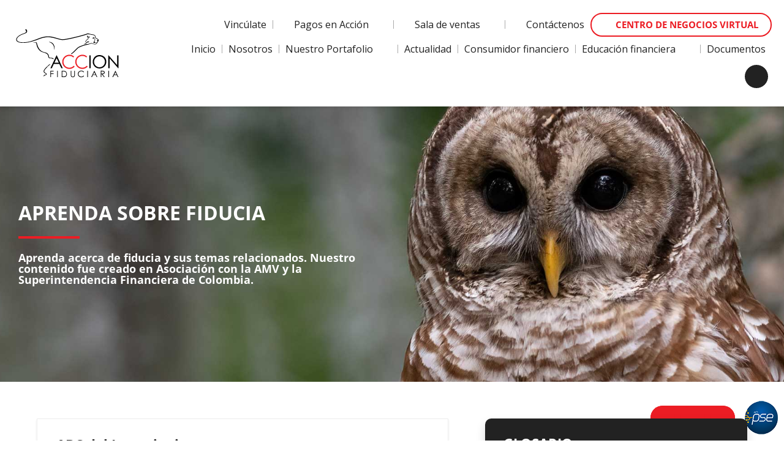

--- FILE ---
content_type: text/html; charset=UTF-8
request_url: https://www.accion.com.co/aprenda-sobre-fiducia/
body_size: 20535
content:
<!doctype html>
<html lang="es">
<head>
	<meta charset="UTF-8">
	<meta name="viewport" content="width=device-width, initial-scale=1">
	<link rel="profile" href="https://gmpg.org/xfn/11">
	<meta name='robots' content='index, follow, max-image-preview:large, max-snippet:-1, max-video-preview:-1' />

	<!-- This site is optimized with the Yoast SEO plugin v26.6 - https://yoast.com/wordpress/plugins/seo/ -->
	<title>Aprenda sobre Fiducia - Acción Fiduciaria</title>
	<link rel="canonical" href="https://www.accion.com.co/aprenda-sobre-fiducia/" />
	<meta property="og:locale" content="es_ES" />
	<meta property="og:type" content="article" />
	<meta property="og:title" content="Aprenda sobre Fiducia - Acción Fiduciaria" />
	<meta property="og:description" content="Aprenda acerca de fiducia y sus temas relacionados. Nuestro contenido fue creado en Asociación con la AMV y la Superintendencia Financiera de Colombia." />
	<meta property="og:url" content="https://www.accion.com.co/aprenda-sobre-fiducia/" />
	<meta property="og:site_name" content="Acción Fiduciaria" />
	<meta property="article:modified_time" content="2025-01-02T15:01:28+00:00" />
	<meta property="og:image" content="https://www.accion.com.co/cmsa/wp-content/uploads/2022/09/educacion-financiera.jpg" />
	<meta property="og:image:width" content="1920" />
	<meta property="og:image:height" content="650" />
	<meta property="og:image:type" content="image/jpeg" />
	<meta name="twitter:card" content="summary_large_image" />
	<meta name="twitter:label1" content="Tiempo de lectura" />
	<meta name="twitter:data1" content="1 minuto" />
	<script type="application/ld+json" class="yoast-schema-graph">{"@context":"https://schema.org","@graph":[{"@type":"WebPage","@id":"https://www.accion.com.co/aprenda-sobre-fiducia/","url":"https://www.accion.com.co/aprenda-sobre-fiducia/","name":"Aprenda sobre Fiducia - Acción Fiduciaria","isPartOf":{"@id":"https://www.accion.com.co/#website"},"primaryImageOfPage":{"@id":"https://www.accion.com.co/aprenda-sobre-fiducia/#primaryimage"},"image":{"@id":"https://www.accion.com.co/aprenda-sobre-fiducia/#primaryimage"},"thumbnailUrl":"https://www.accion.com.co/cmsa/wp-content/uploads/2022/09/educacion-financiera.jpg","datePublished":"2022-06-15T01:47:04+00:00","dateModified":"2025-01-02T15:01:28+00:00","breadcrumb":{"@id":"https://www.accion.com.co/aprenda-sobre-fiducia/#breadcrumb"},"inLanguage":"es","potentialAction":[{"@type":"ReadAction","target":["https://www.accion.com.co/aprenda-sobre-fiducia/"]}]},{"@type":"ImageObject","inLanguage":"es","@id":"https://www.accion.com.co/aprenda-sobre-fiducia/#primaryimage","url":"https://www.accion.com.co/cmsa/wp-content/uploads/2022/09/educacion-financiera.jpg","contentUrl":"https://www.accion.com.co/cmsa/wp-content/uploads/2022/09/educacion-financiera.jpg","width":1920,"height":650},{"@type":"BreadcrumbList","@id":"https://www.accion.com.co/aprenda-sobre-fiducia/#breadcrumb","itemListElement":[{"@type":"ListItem","position":1,"name":"Inicio","item":"https://www.accion.com.co/"},{"@type":"ListItem","position":2,"name":"Aprenda sobre Fiducia"}]},{"@type":"WebSite","@id":"https://www.accion.com.co/#website","url":"https://www.accion.com.co/","name":"Acción Fiduciaria","description":"","publisher":{"@id":"https://www.accion.com.co/#organization"},"potentialAction":[{"@type":"SearchAction","target":{"@type":"EntryPoint","urlTemplate":"https://www.accion.com.co/?s={search_term_string}"},"query-input":{"@type":"PropertyValueSpecification","valueRequired":true,"valueName":"search_term_string"}}],"inLanguage":"es"},{"@type":"Organization","@id":"https://www.accion.com.co/#organization","name":"Acción Fiduciaria","url":"https://www.accion.com.co/","logo":{"@type":"ImageObject","inLanguage":"es","@id":"https://www.accion.com.co/#/schema/logo/image/","url":"https://www.accion.com.co/cmsa/wp-content/uploads/2022/09/logo-af.svg","contentUrl":"https://www.accion.com.co/cmsa/wp-content/uploads/2022/09/logo-af.svg","width":190,"height":100,"caption":"Acción Fiduciaria"},"image":{"@id":"https://www.accion.com.co/#/schema/logo/image/"}}]}</script>
	<!-- / Yoast SEO plugin. -->


<link rel='dns-prefetch' href='//www.googletagmanager.com' />
<link rel='dns-prefetch' href='//maps.googleapis.com' />
<link rel='dns-prefetch' href='//ajax.googleapis.com' />
<link rel="alternate" type="application/rss+xml" title="Acción Fiduciaria &raquo; Feed" href="https://www.accion.com.co/feed/" />
<link rel="alternate" type="application/rss+xml" title="Acción Fiduciaria &raquo; Feed de los comentarios" href="https://www.accion.com.co/comments/feed/" />
<link rel="alternate" title="oEmbed (JSON)" type="application/json+oembed" href="https://www.accion.com.co/wp-json/oembed/1.0/embed?url=https%3A%2F%2Fwww.accion.com.co%2Faprenda-sobre-fiducia%2F" />
<link rel="alternate" title="oEmbed (XML)" type="text/xml+oembed" href="https://www.accion.com.co/wp-json/oembed/1.0/embed?url=https%3A%2F%2Fwww.accion.com.co%2Faprenda-sobre-fiducia%2F&#038;format=xml" />
<style id='wp-img-auto-sizes-contain-inline-css'>
img:is([sizes=auto i],[sizes^="auto," i]){contain-intrinsic-size:3000px 1500px}
/*# sourceURL=wp-img-auto-sizes-contain-inline-css */
</style>
<link rel='stylesheet' id='jquery-ui-css' href='//ajax.googleapis.com/ajax/libs/jqueryui/1.8.1/themes/base/jquery-ui.css?ver=0d561fd50bb5afb20590f960d12c8404' media='all' />
<style id='global-styles-inline-css'>
:root{--wp--preset--aspect-ratio--square: 1;--wp--preset--aspect-ratio--4-3: 4/3;--wp--preset--aspect-ratio--3-4: 3/4;--wp--preset--aspect-ratio--3-2: 3/2;--wp--preset--aspect-ratio--2-3: 2/3;--wp--preset--aspect-ratio--16-9: 16/9;--wp--preset--aspect-ratio--9-16: 9/16;--wp--preset--color--black: #000000;--wp--preset--color--cyan-bluish-gray: #abb8c3;--wp--preset--color--white: #ffffff;--wp--preset--color--pale-pink: #f78da7;--wp--preset--color--vivid-red: #cf2e2e;--wp--preset--color--luminous-vivid-orange: #ff6900;--wp--preset--color--luminous-vivid-amber: #fcb900;--wp--preset--color--light-green-cyan: #7bdcb5;--wp--preset--color--vivid-green-cyan: #00d084;--wp--preset--color--pale-cyan-blue: #8ed1fc;--wp--preset--color--vivid-cyan-blue: #0693e3;--wp--preset--color--vivid-purple: #9b51e0;--wp--preset--gradient--vivid-cyan-blue-to-vivid-purple: linear-gradient(135deg,rgb(6,147,227) 0%,rgb(155,81,224) 100%);--wp--preset--gradient--light-green-cyan-to-vivid-green-cyan: linear-gradient(135deg,rgb(122,220,180) 0%,rgb(0,208,130) 100%);--wp--preset--gradient--luminous-vivid-amber-to-luminous-vivid-orange: linear-gradient(135deg,rgb(252,185,0) 0%,rgb(255,105,0) 100%);--wp--preset--gradient--luminous-vivid-orange-to-vivid-red: linear-gradient(135deg,rgb(255,105,0) 0%,rgb(207,46,46) 100%);--wp--preset--gradient--very-light-gray-to-cyan-bluish-gray: linear-gradient(135deg,rgb(238,238,238) 0%,rgb(169,184,195) 100%);--wp--preset--gradient--cool-to-warm-spectrum: linear-gradient(135deg,rgb(74,234,220) 0%,rgb(151,120,209) 20%,rgb(207,42,186) 40%,rgb(238,44,130) 60%,rgb(251,105,98) 80%,rgb(254,248,76) 100%);--wp--preset--gradient--blush-light-purple: linear-gradient(135deg,rgb(255,206,236) 0%,rgb(152,150,240) 100%);--wp--preset--gradient--blush-bordeaux: linear-gradient(135deg,rgb(254,205,165) 0%,rgb(254,45,45) 50%,rgb(107,0,62) 100%);--wp--preset--gradient--luminous-dusk: linear-gradient(135deg,rgb(255,203,112) 0%,rgb(199,81,192) 50%,rgb(65,88,208) 100%);--wp--preset--gradient--pale-ocean: linear-gradient(135deg,rgb(255,245,203) 0%,rgb(182,227,212) 50%,rgb(51,167,181) 100%);--wp--preset--gradient--electric-grass: linear-gradient(135deg,rgb(202,248,128) 0%,rgb(113,206,126) 100%);--wp--preset--gradient--midnight: linear-gradient(135deg,rgb(2,3,129) 0%,rgb(40,116,252) 100%);--wp--preset--font-size--small: 13px;--wp--preset--font-size--medium: 20px;--wp--preset--font-size--large: 36px;--wp--preset--font-size--x-large: 42px;--wp--preset--spacing--20: 0.44rem;--wp--preset--spacing--30: 0.67rem;--wp--preset--spacing--40: 1rem;--wp--preset--spacing--50: 1.5rem;--wp--preset--spacing--60: 2.25rem;--wp--preset--spacing--70: 3.38rem;--wp--preset--spacing--80: 5.06rem;--wp--preset--shadow--natural: 6px 6px 9px rgba(0, 0, 0, 0.2);--wp--preset--shadow--deep: 12px 12px 50px rgba(0, 0, 0, 0.4);--wp--preset--shadow--sharp: 6px 6px 0px rgba(0, 0, 0, 0.2);--wp--preset--shadow--outlined: 6px 6px 0px -3px rgb(255, 255, 255), 6px 6px rgb(0, 0, 0);--wp--preset--shadow--crisp: 6px 6px 0px rgb(0, 0, 0);}:root { --wp--style--global--content-size: 800px;--wp--style--global--wide-size: 1200px; }:where(body) { margin: 0; }.wp-site-blocks > .alignleft { float: left; margin-right: 2em; }.wp-site-blocks > .alignright { float: right; margin-left: 2em; }.wp-site-blocks > .aligncenter { justify-content: center; margin-left: auto; margin-right: auto; }:where(.wp-site-blocks) > * { margin-block-start: 24px; margin-block-end: 0; }:where(.wp-site-blocks) > :first-child { margin-block-start: 0; }:where(.wp-site-blocks) > :last-child { margin-block-end: 0; }:root { --wp--style--block-gap: 24px; }:root :where(.is-layout-flow) > :first-child{margin-block-start: 0;}:root :where(.is-layout-flow) > :last-child{margin-block-end: 0;}:root :where(.is-layout-flow) > *{margin-block-start: 24px;margin-block-end: 0;}:root :where(.is-layout-constrained) > :first-child{margin-block-start: 0;}:root :where(.is-layout-constrained) > :last-child{margin-block-end: 0;}:root :where(.is-layout-constrained) > *{margin-block-start: 24px;margin-block-end: 0;}:root :where(.is-layout-flex){gap: 24px;}:root :where(.is-layout-grid){gap: 24px;}.is-layout-flow > .alignleft{float: left;margin-inline-start: 0;margin-inline-end: 2em;}.is-layout-flow > .alignright{float: right;margin-inline-start: 2em;margin-inline-end: 0;}.is-layout-flow > .aligncenter{margin-left: auto !important;margin-right: auto !important;}.is-layout-constrained > .alignleft{float: left;margin-inline-start: 0;margin-inline-end: 2em;}.is-layout-constrained > .alignright{float: right;margin-inline-start: 2em;margin-inline-end: 0;}.is-layout-constrained > .aligncenter{margin-left: auto !important;margin-right: auto !important;}.is-layout-constrained > :where(:not(.alignleft):not(.alignright):not(.alignfull)){max-width: var(--wp--style--global--content-size);margin-left: auto !important;margin-right: auto !important;}.is-layout-constrained > .alignwide{max-width: var(--wp--style--global--wide-size);}body .is-layout-flex{display: flex;}.is-layout-flex{flex-wrap: wrap;align-items: center;}.is-layout-flex > :is(*, div){margin: 0;}body .is-layout-grid{display: grid;}.is-layout-grid > :is(*, div){margin: 0;}body{padding-top: 0px;padding-right: 0px;padding-bottom: 0px;padding-left: 0px;}a:where(:not(.wp-element-button)){text-decoration: underline;}:root :where(.wp-element-button, .wp-block-button__link){background-color: #32373c;border-width: 0;color: #fff;font-family: inherit;font-size: inherit;font-style: inherit;font-weight: inherit;letter-spacing: inherit;line-height: inherit;padding-top: calc(0.667em + 2px);padding-right: calc(1.333em + 2px);padding-bottom: calc(0.667em + 2px);padding-left: calc(1.333em + 2px);text-decoration: none;text-transform: inherit;}.has-black-color{color: var(--wp--preset--color--black) !important;}.has-cyan-bluish-gray-color{color: var(--wp--preset--color--cyan-bluish-gray) !important;}.has-white-color{color: var(--wp--preset--color--white) !important;}.has-pale-pink-color{color: var(--wp--preset--color--pale-pink) !important;}.has-vivid-red-color{color: var(--wp--preset--color--vivid-red) !important;}.has-luminous-vivid-orange-color{color: var(--wp--preset--color--luminous-vivid-orange) !important;}.has-luminous-vivid-amber-color{color: var(--wp--preset--color--luminous-vivid-amber) !important;}.has-light-green-cyan-color{color: var(--wp--preset--color--light-green-cyan) !important;}.has-vivid-green-cyan-color{color: var(--wp--preset--color--vivid-green-cyan) !important;}.has-pale-cyan-blue-color{color: var(--wp--preset--color--pale-cyan-blue) !important;}.has-vivid-cyan-blue-color{color: var(--wp--preset--color--vivid-cyan-blue) !important;}.has-vivid-purple-color{color: var(--wp--preset--color--vivid-purple) !important;}.has-black-background-color{background-color: var(--wp--preset--color--black) !important;}.has-cyan-bluish-gray-background-color{background-color: var(--wp--preset--color--cyan-bluish-gray) !important;}.has-white-background-color{background-color: var(--wp--preset--color--white) !important;}.has-pale-pink-background-color{background-color: var(--wp--preset--color--pale-pink) !important;}.has-vivid-red-background-color{background-color: var(--wp--preset--color--vivid-red) !important;}.has-luminous-vivid-orange-background-color{background-color: var(--wp--preset--color--luminous-vivid-orange) !important;}.has-luminous-vivid-amber-background-color{background-color: var(--wp--preset--color--luminous-vivid-amber) !important;}.has-light-green-cyan-background-color{background-color: var(--wp--preset--color--light-green-cyan) !important;}.has-vivid-green-cyan-background-color{background-color: var(--wp--preset--color--vivid-green-cyan) !important;}.has-pale-cyan-blue-background-color{background-color: var(--wp--preset--color--pale-cyan-blue) !important;}.has-vivid-cyan-blue-background-color{background-color: var(--wp--preset--color--vivid-cyan-blue) !important;}.has-vivid-purple-background-color{background-color: var(--wp--preset--color--vivid-purple) !important;}.has-black-border-color{border-color: var(--wp--preset--color--black) !important;}.has-cyan-bluish-gray-border-color{border-color: var(--wp--preset--color--cyan-bluish-gray) !important;}.has-white-border-color{border-color: var(--wp--preset--color--white) !important;}.has-pale-pink-border-color{border-color: var(--wp--preset--color--pale-pink) !important;}.has-vivid-red-border-color{border-color: var(--wp--preset--color--vivid-red) !important;}.has-luminous-vivid-orange-border-color{border-color: var(--wp--preset--color--luminous-vivid-orange) !important;}.has-luminous-vivid-amber-border-color{border-color: var(--wp--preset--color--luminous-vivid-amber) !important;}.has-light-green-cyan-border-color{border-color: var(--wp--preset--color--light-green-cyan) !important;}.has-vivid-green-cyan-border-color{border-color: var(--wp--preset--color--vivid-green-cyan) !important;}.has-pale-cyan-blue-border-color{border-color: var(--wp--preset--color--pale-cyan-blue) !important;}.has-vivid-cyan-blue-border-color{border-color: var(--wp--preset--color--vivid-cyan-blue) !important;}.has-vivid-purple-border-color{border-color: var(--wp--preset--color--vivid-purple) !important;}.has-vivid-cyan-blue-to-vivid-purple-gradient-background{background: var(--wp--preset--gradient--vivid-cyan-blue-to-vivid-purple) !important;}.has-light-green-cyan-to-vivid-green-cyan-gradient-background{background: var(--wp--preset--gradient--light-green-cyan-to-vivid-green-cyan) !important;}.has-luminous-vivid-amber-to-luminous-vivid-orange-gradient-background{background: var(--wp--preset--gradient--luminous-vivid-amber-to-luminous-vivid-orange) !important;}.has-luminous-vivid-orange-to-vivid-red-gradient-background{background: var(--wp--preset--gradient--luminous-vivid-orange-to-vivid-red) !important;}.has-very-light-gray-to-cyan-bluish-gray-gradient-background{background: var(--wp--preset--gradient--very-light-gray-to-cyan-bluish-gray) !important;}.has-cool-to-warm-spectrum-gradient-background{background: var(--wp--preset--gradient--cool-to-warm-spectrum) !important;}.has-blush-light-purple-gradient-background{background: var(--wp--preset--gradient--blush-light-purple) !important;}.has-blush-bordeaux-gradient-background{background: var(--wp--preset--gradient--blush-bordeaux) !important;}.has-luminous-dusk-gradient-background{background: var(--wp--preset--gradient--luminous-dusk) !important;}.has-pale-ocean-gradient-background{background: var(--wp--preset--gradient--pale-ocean) !important;}.has-electric-grass-gradient-background{background: var(--wp--preset--gradient--electric-grass) !important;}.has-midnight-gradient-background{background: var(--wp--preset--gradient--midnight) !important;}.has-small-font-size{font-size: var(--wp--preset--font-size--small) !important;}.has-medium-font-size{font-size: var(--wp--preset--font-size--medium) !important;}.has-large-font-size{font-size: var(--wp--preset--font-size--large) !important;}.has-x-large-font-size{font-size: var(--wp--preset--font-size--x-large) !important;}
:root :where(.wp-block-pullquote){font-size: 1.5em;line-height: 1.6;}
/*# sourceURL=global-styles-inline-css */
</style>
<link rel='stylesheet' id='hello-elementor-css' href='https://www.accion.com.co/cmsa/wp-content/themes/hello-elementor/assets/css/reset.css?ver=3.4.5' media='all' />
<link rel='stylesheet' id='hello-elementor-theme-style-css' href='https://www.accion.com.co/cmsa/wp-content/themes/hello-elementor/assets/css/theme.css?ver=3.4.5' media='all' />
<link rel='stylesheet' id='hello-elementor-header-footer-css' href='https://www.accion.com.co/cmsa/wp-content/themes/hello-elementor/assets/css/header-footer.css?ver=3.4.5' media='all' />
<link rel='stylesheet' id='elementor-frontend-css' href='https://www.accion.com.co/cmsa/wp-content/uploads/elementor/css/custom-frontend.min.css?ver=1766431173' media='all' />
<style id='elementor-frontend-inline-css'>
.elementor-497 .elementor-element.elementor-element-a3c545f:not(.elementor-motion-effects-element-type-background), .elementor-497 .elementor-element.elementor-element-a3c545f > .elementor-motion-effects-container > .elementor-motion-effects-layer{background-image:url("https://www.accion.com.co/cmsa/wp-content/uploads/2022/09/educacion-financiera.jpg");}
/*# sourceURL=elementor-frontend-inline-css */
</style>
<link rel='stylesheet' id='elementor-post-7-css' href='https://www.accion.com.co/cmsa/wp-content/uploads/elementor/css/post-7.css?ver=1766431174' media='all' />
<link rel='stylesheet' id='wpdreams-asl-basic-css' href='https://www.accion.com.co/cmsa/wp-content/plugins/ajax-search-lite/css/style.basic.css?ver=4.13.4' media='all' />
<style id='wpdreams-asl-basic-inline-css'>

					div[id*='ajaxsearchlitesettings'].searchsettings .asl_option_inner label {
						font-size: 0px !important;
						color: rgba(0, 0, 0, 0);
					}
					div[id*='ajaxsearchlitesettings'].searchsettings .asl_option_inner label:after {
						font-size: 11px !important;
						position: absolute;
						top: 0;
						left: 0;
						z-index: 1;
					}
					.asl_w_container {
						width: 100%;
						margin: 0px 0px 0px 0px;
						min-width: 200px;
					}
					div[id*='ajaxsearchlite'].asl_m {
						width: 100%;
					}
					div[id*='ajaxsearchliteres'].wpdreams_asl_results div.resdrg span.highlighted {
						font-weight: bold;
						color: rgba(217, 49, 43, 1);
						background-color: rgba(238, 238, 238, 1);
					}
					div[id*='ajaxsearchliteres'].wpdreams_asl_results .results img.asl_image {
						width: 70px;
						height: 70px;
						object-fit: cover;
					}
					div[id*='ajaxsearchlite'].asl_r .results {
						max-height: none;
					}
					div[id*='ajaxsearchlite'].asl_r {
						position: absolute;
					}
				
						.asl_m, .asl_m .probox {
							background-color: rgba(255, 255, 255, 1) !important;
							background-image: none !important;
							-webkit-background-image: none !important;
							-ms-background-image: none !important;
						}
					
						.asl_m .probox svg {
							fill: rgba(0, 0, 0, 1) !important;
						}
						.asl_m .probox .innericon {
							background-color: rgba(255, 255, 255, 1) !important;
							background-image: none !important;
							-webkit-background-image: none !important;
							-ms-background-image: none !important;
						}
					
						div.asl_m.asl_w {
							border:1px none rgb(0, 0, 0) !important;border-radius:0px 0px 0px 0px !important;
							box-shadow: none !important;
						}
						div.asl_m.asl_w .probox {border: none !important;}
					
						.asl_r.asl_w {
							background-color: rgba(255, 255, 255, 1) !important;
							background-image: none !important;
							-webkit-background-image: none !important;
							-ms-background-image: none !important;
						}
					
						.asl_r.asl_w .item {
							background-color: rgba(255, 255, 255, 1) !important;
							background-image: none !important;
							-webkit-background-image: none !important;
							-ms-background-image: none !important;
						}
					
						div.asl_r.asl_w {
							border:1px none rgb(0, 0, 0) !important;border-radius:0px 0px 0px 0px !important;
							box-shadow: none !important;
						}
					
						.asl_s.asl_w {
							background-color: rgba(255, 255, 255, 1) !important;
							background-image: none !important;
							-webkit-background-image: none !important;
							-ms-background-image: none !important;
						}
					
						div.asl_r.asl_w.vertical .results .item::after {
							display: block;
							position: absolute;
							bottom: 0;
							content: '';
							height: 1px;
							width: 100%;
							background: #D8D8D8;
						}
						div.asl_r.asl_w.vertical .results .item.asl_last_item::after {
							display: none;
						}
					
/*# sourceURL=wpdreams-asl-basic-inline-css */
</style>
<link rel='stylesheet' id='wpdreams-asl-instance-css' href='https://www.accion.com.co/cmsa/wp-content/plugins/ajax-search-lite/css/style-underline.css?ver=4.13.4' media='all' />
<link rel='stylesheet' id='widget-image-css' href='https://www.accion.com.co/cmsa/wp-content/plugins/elementor/assets/css/widget-image.min.css?ver=3.34.0' media='all' />
<link rel='stylesheet' id='widget-nav-menu-css' href='https://www.accion.com.co/cmsa/wp-content/uploads/elementor/css/custom-pro-widget-nav-menu.min.css?ver=1766431173' media='all' />
<link rel='stylesheet' id='e-animation-grow-css' href='https://www.accion.com.co/cmsa/wp-content/plugins/elementor/assets/lib/animations/styles/e-animation-grow.min.css?ver=3.34.0' media='all' />
<link rel='stylesheet' id='widget-heading-css' href='https://www.accion.com.co/cmsa/wp-content/plugins/elementor/assets/css/widget-heading.min.css?ver=3.34.0' media='all' />
<link rel='stylesheet' id='widget-divider-css' href='https://www.accion.com.co/cmsa/wp-content/plugins/elementor/assets/css/widget-divider.min.css?ver=3.34.0' media='all' />
<link rel='stylesheet' id='widget-icon-list-css' href='https://www.accion.com.co/cmsa/wp-content/uploads/elementor/css/custom-widget-icon-list.min.css?ver=1766431173' media='all' />
<link rel='stylesheet' id='e-sticky-css' href='https://www.accion.com.co/cmsa/wp-content/plugins/elementor-pro/assets/css/modules/sticky.min.css?ver=3.33.2' media='all' />
<link rel='stylesheet' id='e-animation-bounceInUp-css' href='https://www.accion.com.co/cmsa/wp-content/plugins/elementor/assets/lib/animations/styles/bounceInUp.min.css?ver=3.34.0' media='all' />
<link rel='stylesheet' id='widget-alert-css' href='https://www.accion.com.co/cmsa/wp-content/uploads/elementor/css/custom-widget-alert.min.css?ver=1766431173' media='all' />
<link rel='stylesheet' id='widget-social-icons-css' href='https://www.accion.com.co/cmsa/wp-content/plugins/elementor/assets/css/widget-social-icons.min.css?ver=3.34.0' media='all' />
<link rel='stylesheet' id='e-apple-webkit-css' href='https://www.accion.com.co/cmsa/wp-content/uploads/elementor/css/custom-apple-webkit.min.css?ver=1766431173' media='all' />
<link rel='stylesheet' id='e-motion-fx-css' href='https://www.accion.com.co/cmsa/wp-content/plugins/elementor-pro/assets/css/modules/motion-fx.min.css?ver=3.33.2' media='all' />
<link rel='stylesheet' id='widget-icon-box-css' href='https://www.accion.com.co/cmsa/wp-content/uploads/elementor/css/custom-widget-icon-box.min.css?ver=1766431173' media='all' />
<link rel='stylesheet' id='e-animation-fadeInUp-css' href='https://www.accion.com.co/cmsa/wp-content/plugins/elementor/assets/lib/animations/styles/fadeInUp.min.css?ver=3.34.0' media='all' />
<link rel='stylesheet' id='e-popup-css' href='https://www.accion.com.co/cmsa/wp-content/plugins/elementor-pro/assets/css/conditionals/popup.min.css?ver=3.33.2' media='all' />
<link rel='stylesheet' id='e-animation-slideInRight-css' href='https://www.accion.com.co/cmsa/wp-content/plugins/elementor/assets/lib/animations/styles/slideInRight.min.css?ver=3.34.0' media='all' />
<link rel='stylesheet' id='elementor-icons-css' href='https://www.accion.com.co/cmsa/wp-content/plugins/elementor/assets/lib/eicons/css/elementor-icons.min.css?ver=5.45.0' media='all' />
<link rel='stylesheet' id='widget-loop-common-css' href='https://www.accion.com.co/cmsa/wp-content/plugins/elementor-pro/assets/css/widget-loop-common.min.css?ver=3.33.2' media='all' />
<link rel='stylesheet' id='widget-loop-grid-css' href='https://www.accion.com.co/cmsa/wp-content/uploads/elementor/css/custom-pro-widget-loop-grid.min.css?ver=1766431173' media='all' />
<link rel='stylesheet' id='elementor-post-2658-css' href='https://www.accion.com.co/cmsa/wp-content/uploads/elementor/css/post-2658.css?ver=1766434096' media='all' />
<link rel='stylesheet' id='elementor-post-26-css' href='https://www.accion.com.co/cmsa/wp-content/uploads/elementor/css/post-26.css?ver=1766431174' media='all' />
<link rel='stylesheet' id='elementor-post-96-css' href='https://www.accion.com.co/cmsa/wp-content/uploads/elementor/css/post-96.css?ver=1766431174' media='all' />
<link rel='stylesheet' id='elementor-post-497-css' href='https://www.accion.com.co/cmsa/wp-content/uploads/elementor/css/post-497.css?ver=1766431492' media='all' />
<link rel='stylesheet' id='elementor-post-3422-css' href='https://www.accion.com.co/cmsa/wp-content/uploads/elementor/css/post-3422.css?ver=1766431174' media='all' />
<link rel='stylesheet' id='elementor-post-617-css' href='https://www.accion.com.co/cmsa/wp-content/uploads/elementor/css/post-617.css?ver=1766431174' media='all' />
<link rel='stylesheet' id='elementor-post-611-css' href='https://www.accion.com.co/cmsa/wp-content/uploads/elementor/css/post-611.css?ver=1766431174' media='all' />
<link rel='stylesheet' id='virgil-main-css-css' href='https://www.accion.com.co/cmsa/wp-content/plugins/virgil/css/virgil.css?ver=1752709037' media='all' />
<link rel='stylesheet' id='accion-css' href='https://www.accion.com.co/cmsa/wp-content/plugins/accion/css/styles.css?ver=1752709037' media='all' />
<link rel='stylesheet' id='acciontheme-css' href='https://www.accion.com.co/cmsa/wp-content/themes/acciontheme/css/styles.css?ver=1752709037' media='all' />
<link rel='stylesheet' id='elementor-gf-local-opensans-css' href='https://www.accion.com.co/cmsa/wp-content/uploads/elementor/google-fonts/css/opensans.css?ver=1742339676' media='all' />
<script src="https://www.accion.com.co/cmsa/wp-includes/js/jquery/jquery.min.js?ver=3.7.1" id="jquery-core-js"></script>
<script src="https://www.accion.com.co/cmsa/wp-includes/js/jquery/jquery-migrate.min.js?ver=3.4.1" id="jquery-migrate-js"></script>

<!-- Fragmento de código de la etiqueta de Google (gtag.js) añadida por Site Kit -->
<!-- Fragmento de código de Google Analytics añadido por Site Kit -->
<script src="https://www.googletagmanager.com/gtag/js?id=GT-PHPDH2T" id="google_gtagjs-js" async></script>
<script id="google_gtagjs-js-after">
window.dataLayer = window.dataLayer || [];function gtag(){dataLayer.push(arguments);}
gtag("set","linker",{"domains":["www.accion.com.co"]});
gtag("js", new Date());
gtag("set", "developer_id.dZTNiMT", true);
gtag("config", "GT-PHPDH2T");
 window._googlesitekit = window._googlesitekit || {}; window._googlesitekit.throttledEvents = []; window._googlesitekit.gtagEvent = (name, data) => { var key = JSON.stringify( { name, data } ); if ( !! window._googlesitekit.throttledEvents[ key ] ) { return; } window._googlesitekit.throttledEvents[ key ] = true; setTimeout( () => { delete window._googlesitekit.throttledEvents[ key ]; }, 5 ); gtag( "event", name, { ...data, event_source: "site-kit" } ); }; 
//# sourceURL=google_gtagjs-js-after
</script>
<script src="https://www.accion.com.co/cmsa/wp-content/plugins/virgil/libraries/imagesloaded/imagesloaded.pkgd.min.js?ver=4" id="virgil-imagesloaded-js"></script>
<script id="virgil-main-js-js-extra">
var virgil_js_vars = {"ajax_url":"https://www.accion.com.co/cmsa/wp-admin/admin-ajax.php"};
//# sourceURL=virgil-main-js-js-extra
</script>
<script src="https://www.accion.com.co/cmsa/wp-content/plugins/virgil/js/virgil.js?ver=1752709037" id="virgil-main-js-js"></script>
<script src="https://www.accion.com.co/cmsa/wp-content/plugins/accion/js/accion.js?ver=1752709037" id="accion-js"></script>
<script src="https://maps.googleapis.com/maps/api/js?loading=async&amp;key=AIzaSyBUWxCEJe_LQAA4rk7BMKk4ypLrVJVoRbw&amp;ver=1752709037" id="acciontheme-google-maps-js" crossorigin="anonymous"></script>
<script src="https://www.accion.com.co/cmsa/wp-content/themes/acciontheme/js/acciontheme.acf-map.js?ver=1752709037" id="acciontheme-acf-map-js"></script>
<script id="acciontheme-vloz-js-extra">
var acciontheme_vloz_vars = {"is_production":"1","is_test":"","endpoint_domain":"https://back.accion.com.co","gravitee_api_key":"3f9c9340-1f82-4b81-bde1-8be976b4d06f"};
//# sourceURL=acciontheme-vloz-js-extra
</script>
<script src="https://www.accion.com.co/cmsa/wp-content/themes/acciontheme/js/acciontheme.vloz.js?ver=1752709037" id="acciontheme-vloz-js"></script>
<script src="https://cdnjs.cloudflare.com/ajax/libs/Chart.js/4.4.1/chart.umd.js?ver=4.4.1" id="virgil-chartjs4-js" integrity="sha512-ZwR1/gSZM3ai6vCdI+LVF1zSq/5HznD3ZSTk7kajkaj4D292NLuduDCO1c/NT8Id+jE58KYLKT7hXnbtryGmMg==" crossorigin="anonymous" referrerpolicy="no-referrer"></script>
<script src="https://cdnjs.cloudflare.com/ajax/libs/autonumeric/4.10.5/autoNumeric.min.js?ver=4.10.15" id="virgil-autonumeric-js" integrity="sha512-EGJ6YGRXzV3b1ouNsqiw4bI8wxwd+/ZBN+cjxbm6q1vh3i3H19AJtHVaICXry109EVn4pLBGAwaVJLQhcazS2w==" crossorigin="anonymous" referrerpolicy="no-referrer"></script>
<script src="https://www.accion.com.co/cmsa/wp-content/themes/acciontheme/js/acciontheme.js?ver=1752709037" id="acciontheme-js"></script>
<link rel="https://api.w.org/" href="https://www.accion.com.co/wp-json/" /><link rel="alternate" title="JSON" type="application/json" href="https://www.accion.com.co/wp-json/wp/v2/pages/2658" /><link rel="EditURI" type="application/rsd+xml" title="RSD" href="https://www.accion.com.co/cmsa/xmlrpc.php?rsd" />

<link rel='shortlink' href='https://www.accion.com.co/?p=2658' />
<meta name="generator" content="Site Kit by Google 1.168.0" /><meta name="description" content="Aprenda acerca de fiducia y sus temas relacionados. Nuestro contenido fue creado en Asociación con la AMV y la Superintendencia Financiera de Colombia.">
				<link rel="preconnect" href="https://fonts.gstatic.com" crossorigin />
				<link rel="preload" as="style" href="//fonts.googleapis.com/css?family=Open+Sans&display=swap" />
								<link rel="stylesheet" href="//fonts.googleapis.com/css?family=Open+Sans&display=swap" media="all" />
				<meta name="generator" content="Elementor 3.34.0; features: additional_custom_breakpoints; settings: css_print_method-external, google_font-enabled, font_display-auto">
<meta name="google-site-verification" content="uRQaNxVHEdSJkg1An0EMr49M9K1IOgCJMCIqUG2Q7go" />
			<style>
				.e-con.e-parent:nth-of-type(n+4):not(.e-lazyloaded):not(.e-no-lazyload),
				.e-con.e-parent:nth-of-type(n+4):not(.e-lazyloaded):not(.e-no-lazyload) * {
					background-image: none !important;
				}
				@media screen and (max-height: 1024px) {
					.e-con.e-parent:nth-of-type(n+3):not(.e-lazyloaded):not(.e-no-lazyload),
					.e-con.e-parent:nth-of-type(n+3):not(.e-lazyloaded):not(.e-no-lazyload) * {
						background-image: none !important;
					}
				}
				@media screen and (max-height: 640px) {
					.e-con.e-parent:nth-of-type(n+2):not(.e-lazyloaded):not(.e-no-lazyload),
					.e-con.e-parent:nth-of-type(n+2):not(.e-lazyloaded):not(.e-no-lazyload) * {
						background-image: none !important;
					}
				}
			</style>
			<link rel="icon" href="https://www.accion.com.co/cmsa/wp-content/uploads/2022/05/fav-ac-150x150.png" sizes="32x32" />
<link rel="icon" href="https://www.accion.com.co/cmsa/wp-content/uploads/2022/05/fav-ac-300x300.png" sizes="192x192" />
<link rel="apple-touch-icon" href="https://www.accion.com.co/cmsa/wp-content/uploads/2022/05/fav-ac-300x300.png" />
<meta name="msapplication-TileImage" content="https://www.accion.com.co/cmsa/wp-content/uploads/2022/05/fav-ac-300x300.png" />
		<style id="wp-custom-css">
			a[hideelement="true"] {
   /* display: none !important;*/
}



body:not(.admin-bar) .only-admin{
	display: none !important;
}		</style>
		</head>
<body data-rsssl=1 class="wp-singular page-template-default page page-id-2658 page-parent wp-custom-logo wp-embed-responsive wp-theme-hello-elementor wp-child-theme-acciontheme hello-elementor-default elementor-default elementor-kit-7 elementor-page elementor-page-2658 elementor-page-497">


<a class="skip-link screen-reader-text" href="#content">Ir al contenido</a>

		<header data-elementor-type="header" data-elementor-id="26" class="elementor elementor-26 elementor-location-header" data-elementor-post-type="elementor_library">
					<section class="elementor-section elementor-top-section elementor-element elementor-element-bad0a8b elementor-section-content-middle elementor-section-boxed elementor-section-height-default elementor-section-height-default" data-id="bad0a8b" data-element_type="section" data-settings="{&quot;background_background&quot;:&quot;classic&quot;}">
						<div class="elementor-container elementor-column-gap-custom">
					<div class="elementor-column elementor-col-50 elementor-top-column elementor-element elementor-element-d743aa4" data-id="d743aa4" data-element_type="column">
			<div class="elementor-widget-wrap elementor-element-populated">
						<div class="elementor-element elementor-element-bc52337 elementor-widget__width-auto me-auto elementor-widget elementor-widget-theme-site-logo elementor-widget-image" data-id="bc52337" data-element_type="widget" data-widget_type="theme-site-logo.default">
				<div class="elementor-widget-container">
											<a href="https://www.accion.com.co">
			<img width="190" height="100" src="https://www.accion.com.co/cmsa/wp-content/uploads/2022/09/logo-af.svg" class="attachment-full size-full wp-image-3344" alt="ACCION Fiduciaria" />				</a>
											</div>
				</div>
				<div class="elementor-element elementor-element-7643bd3 elementor-widget__width-auto elementor-view-stacked elementor-hidden-desktop elementor-shape-square line-height-0 elementor-widget elementor-widget-icon" data-id="7643bd3" data-element_type="widget" data-widget_type="icon.default">
				<div class="elementor-widget-container">
							<div class="elementor-icon-wrapper">
			<a class="elementor-icon" href="#elementor-action%3Aaction%3Dpopup%3Aopen%26settings%3DeyJpZCI6IjYxNyIsInRvZ2dsZSI6ZmFsc2V9">
			<i aria-hidden="true" class="fas fa-search"></i>			</a>
		</div>
						</div>
				</div>
				<div class="elementor-element elementor-element-e4aa5b8 elementor-widget__width-auto elementor-view-stacked elementor-hidden-desktop elementor-shape-square line-height-0 elementor-widget elementor-widget-icon" data-id="e4aa5b8" data-element_type="widget" data-widget_type="icon.default">
				<div class="elementor-widget-container">
							<div class="elementor-icon-wrapper">
			<a class="elementor-icon" href="#elementor-action%3Aaction%3Dpopup%3Aopen%26settings%3DeyJpZCI6IjYxMSIsInRvZ2dsZSI6ZmFsc2V9">
			<i aria-hidden="true" class="fas fa-bars"></i>			</a>
		</div>
						</div>
				</div>
					</div>
		</div>
				<div class="elementor-column elementor-col-50 elementor-top-column elementor-element elementor-element-c782a1c elementor-hidden-tablet elementor-hidden-mobile" data-id="c782a1c" data-element_type="column">
			<div class="elementor-widget-wrap elementor-element-populated">
						<section class="elementor-section elementor-inner-section elementor-element elementor-element-ba30411 elementor-section-full_width elementor-section-height-default elementor-section-height-default" data-id="ba30411" data-element_type="section">
						<div class="elementor-container elementor-column-gap-custom">
					<div class="elementor-column elementor-col-100 elementor-inner-column elementor-element elementor-element-5b4b5c2" data-id="5b4b5c2" data-element_type="column">
			<div class="elementor-widget-wrap elementor-element-populated">
						<div class="elementor-element elementor-element-23f6cd0 elementor-nav-menu__align-justify elementor-nav-menu--dropdown-none elementor-widget__width-auto elementor-widget elementor-widget-nav-menu" data-id="23f6cd0" data-element_type="widget" data-settings="{&quot;layout&quot;:&quot;horizontal&quot;,&quot;submenu_icon&quot;:{&quot;value&quot;:&quot;&lt;i class=\&quot;fas fa-caret-down\&quot; aria-hidden=\&quot;true\&quot;&gt;&lt;\/i&gt;&quot;,&quot;library&quot;:&quot;fa-solid&quot;}}" data-widget_type="nav-menu.default">
				<div class="elementor-widget-container">
								<nav aria-label="Menú" class="elementor-nav-menu--main elementor-nav-menu__container elementor-nav-menu--layout-horizontal e--pointer-none">
				<ul id="menu-1-23f6cd0" class="elementor-nav-menu"><li class="vinculate-accion menu-item menu-item-type-custom menu-item-object-custom menu-item-5957"><a href="#" class="elementor-item elementor-item-anchor"><i aria-hidden="true" class="far fa-user-plus me-1 text-primary"></i> Vincúlate</a></li>
<li class="menu-item menu-item-type-custom menu-item-object-custom menu-item-has-children menu-item-6186"><a href="#" class="elementor-item elementor-item-anchor"><i class="fa-regular fa-cash-register me-1 text-primary"></i> Pagos en Acción</a>
<ul class="sub-menu elementor-nav-menu--dropdown">
	<li class="menu-item menu-item-type-custom menu-item-object-custom menu-item-6189"><a target="_blank" href="https://pagoagil.accion.com.co/" class="elementor-sub-item">Pagos comisiones</a></li>
</ul>
</li>
<li class="menu-item menu-item-type-custom menu-item-object-custom menu-item-has-children menu-item-5956"><a href="#" class="elementor-item elementor-item-anchor"><i aria-hidden="true" class="far fa-hands-helping me-1 text-primary"></i> Sala de ventas</a>
<ul class="sub-menu elementor-nav-menu--dropdown">
	<li class="menu-item menu-item-type-custom menu-item-object-custom menu-item-5958"><a target="_blank" href="https://vinculacion.accion.com.co/?clientCode=ACCION-FIDUCIARIA&#038;productCode=ASIGNACION-INMUEBLES&#038;byAdvisor=1" class="elementor-sub-item">Asignación de inmueble</a></li>
	<li class="menu-item menu-item-type-custom menu-item-object-custom menu-item-5960"><a target="_blank" href="https://vinculacion.accion.com.co/?clientCode=ACCION-FIDUCIARIA&#038;productCode=ACTUALIZACION-PLAN-PAGOS&#038;byAdvisor=1" class="elementor-sub-item">Actualización plan de pagos</a></li>
</ul>
</li>
<li class="menu-item menu-item-type-post_type menu-item-object-page menu-item-5959"><a href="https://www.accion.com.co/contactenos/" class="elementor-item"><i aria-hidden="true" class="far fa-comments-alt me-1 text-primary"></i> Contáctenos</a></li>
</ul>			</nav>
						<nav class="elementor-nav-menu--dropdown elementor-nav-menu__container" aria-hidden="true">
				<ul id="menu-2-23f6cd0" class="elementor-nav-menu"><li class="vinculate-accion menu-item menu-item-type-custom menu-item-object-custom menu-item-5957"><a href="#" class="elementor-item elementor-item-anchor" tabindex="-1"><i aria-hidden="true" class="far fa-user-plus me-1 text-primary"></i> Vincúlate</a></li>
<li class="menu-item menu-item-type-custom menu-item-object-custom menu-item-has-children menu-item-6186"><a href="#" class="elementor-item elementor-item-anchor" tabindex="-1"><i class="fa-regular fa-cash-register me-1 text-primary"></i> Pagos en Acción</a>
<ul class="sub-menu elementor-nav-menu--dropdown">
	<li class="menu-item menu-item-type-custom menu-item-object-custom menu-item-6189"><a target="_blank" href="https://pagoagil.accion.com.co/" class="elementor-sub-item" tabindex="-1">Pagos comisiones</a></li>
</ul>
</li>
<li class="menu-item menu-item-type-custom menu-item-object-custom menu-item-has-children menu-item-5956"><a href="#" class="elementor-item elementor-item-anchor" tabindex="-1"><i aria-hidden="true" class="far fa-hands-helping me-1 text-primary"></i> Sala de ventas</a>
<ul class="sub-menu elementor-nav-menu--dropdown">
	<li class="menu-item menu-item-type-custom menu-item-object-custom menu-item-5958"><a target="_blank" href="https://vinculacion.accion.com.co/?clientCode=ACCION-FIDUCIARIA&#038;productCode=ASIGNACION-INMUEBLES&#038;byAdvisor=1" class="elementor-sub-item" tabindex="-1">Asignación de inmueble</a></li>
	<li class="menu-item menu-item-type-custom menu-item-object-custom menu-item-5960"><a target="_blank" href="https://vinculacion.accion.com.co/?clientCode=ACCION-FIDUCIARIA&#038;productCode=ACTUALIZACION-PLAN-PAGOS&#038;byAdvisor=1" class="elementor-sub-item" tabindex="-1">Actualización plan de pagos</a></li>
</ul>
</li>
<li class="menu-item menu-item-type-post_type menu-item-object-page menu-item-5959"><a href="https://www.accion.com.co/contactenos/" class="elementor-item" tabindex="-1"><i aria-hidden="true" class="far fa-comments-alt me-1 text-primary"></i> Contáctenos</a></li>
</ul>			</nav>
						</div>
				</div>
				<div class="elementor-element elementor-element-cf70116 elementor-widget__width-auto elementor-widget elementor-widget-button" data-id="cf70116" data-element_type="widget" data-widget_type="button.default">
				<div class="elementor-widget-container">
									<div class="elementor-button-wrapper">
					<a class="elementor-button elementor-button-link elementor-size-sm" href="https://misitio.accion.com.co/" target="_blank">
						<span class="elementor-button-content-wrapper">
						<span class="elementor-button-icon">
				<i aria-hidden="true" class="fas fa-briefcase"></i>			</span>
									<span class="elementor-button-text">Centro de Negocios Virtual</span>
					</span>
					</a>
				</div>
								</div>
				</div>
					</div>
		</div>
					</div>
		</section>
				<section class="elementor-section elementor-inner-section elementor-element elementor-element-158aabd elementor-section-full_width elementor-section-height-default elementor-section-height-default" data-id="158aabd" data-element_type="section">
						<div class="elementor-container elementor-column-gap-custom">
					<div class="elementor-column elementor-col-100 elementor-inner-column elementor-element elementor-element-9df8b70" data-id="9df8b70" data-element_type="column">
			<div class="elementor-widget-wrap elementor-element-populated">
						<div class="elementor-element elementor-element-c202969 elementor-nav-menu__align-justify elementor-nav-menu--dropdown-none elementor-widget__width-auto elementor-widget elementor-widget-nav-menu" data-id="c202969" data-element_type="widget" data-settings="{&quot;toggle_icon_hover_animation&quot;:&quot;grow&quot;,&quot;layout&quot;:&quot;horizontal&quot;,&quot;submenu_icon&quot;:{&quot;value&quot;:&quot;&lt;i class=\&quot;fas fa-caret-down\&quot; aria-hidden=\&quot;true\&quot;&gt;&lt;\/i&gt;&quot;,&quot;library&quot;:&quot;fa-solid&quot;}}" data-widget_type="nav-menu.default">
				<div class="elementor-widget-container">
								<nav aria-label="Menú" class="elementor-nav-menu--main elementor-nav-menu__container elementor-nav-menu--layout-horizontal e--pointer-none">
				<ul id="menu-1-c202969" class="elementor-nav-menu"><li class="menu-item menu-item-type-post_type menu-item-object-page menu-item-home menu-item-30"><a href="https://www.accion.com.co/" class="elementor-item">Inicio</a></li>
<li class="menu-item menu-item-type-post_type menu-item-object-page menu-item-505"><a href="https://www.accion.com.co/quienes-somos/" class="elementor-item">Nosotros</a></li>
<li class="menu-item menu-item-type-custom menu-item-object-custom menu-item-has-children menu-item-586"><a href="#" class="elementor-item elementor-item-anchor">Nuestro Portafolio</a>
<ul class="sub-menu elementor-nav-menu--dropdown">
	<li class="menu-item menu-item-type-custom menu-item-object-custom menu-item-1066"><a href="/fondos-de-inversion/" class="elementor-sub-item">Fondos de inversión</a></li>
	<li class="menu-item menu-item-type-custom menu-item-object-custom menu-item-1053"><a href="/proyectos-en-accion" class="elementor-sub-item">Proyectos en Acción</a></li>
	<li class="menu-item menu-item-type-custom menu-item-object-custom menu-item-1045"><a href="/negocios-fiduciarios" class="elementor-sub-item">Negocios Fiduciarios</a></li>
</ul>
</li>
<li class="menu-item menu-item-type-post_type menu-item-object-page menu-item-572"><a href="https://www.accion.com.co/actualidad-en-accion/" class="elementor-item">Actualidad</a></li>
<li class="menu-item menu-item-type-post_type menu-item-object-page menu-item-3750"><a href="https://www.accion.com.co/consumidor-financiero/" class="elementor-item">Consumidor financiero</a></li>
<li class="menu-item menu-item-type-post_type menu-item-object-page current-menu-ancestor current-menu-parent current_page_parent current_page_ancestor menu-item-has-children menu-item-588"><a href="https://www.accion.com.co/educacion-financiera/" class="elementor-item">Educación financiera</a>
<ul class="sub-menu elementor-nav-menu--dropdown">
	<li class="menu-item menu-item-type-post_type menu-item-object-page menu-item-2885"><a href="https://www.accion.com.co/educacion-financiera/inmobiliario-2/" class="elementor-sub-item">Inmobiliario</a></li>
	<li class="menu-item menu-item-type-post_type menu-item-object-page menu-item-2886"><a href="https://www.accion.com.co/educacion-financiera/inversiones/" class="elementor-sub-item">Inversiones</a></li>
	<li class="menu-item menu-item-type-post_type menu-item-object-page current-menu-item page_item page-item-2658 current_page_item menu-item-2884"><a href="https://www.accion.com.co/aprenda-sobre-fiducia/" aria-current="page" class="elementor-sub-item elementor-item-active">Aprenda sobre Fiducia</a></li>
	<li class="menu-item menu-item-type-post_type menu-item-object-page menu-item-3697"><a href="https://www.accion.com.co/actividad-de-asesoria/" class="elementor-sub-item">Actividad de Asesoría</a></li>
	<li class="menu-item menu-item-type-post_type menu-item-object-page menu-item-5257"><a href="https://www.accion.com.co/simuladores-de-inversion/" class="elementor-sub-item">Simuladores de inversión</a></li>
</ul>
</li>
<li class="menu-item menu-item-type-custom menu-item-object-custom menu-item-1288"><a href="/documentos/informe-mensual/" class="elementor-item">Documentos</a></li>
</ul>			</nav>
						<nav class="elementor-nav-menu--dropdown elementor-nav-menu__container" aria-hidden="true">
				<ul id="menu-2-c202969" class="elementor-nav-menu"><li class="menu-item menu-item-type-post_type menu-item-object-page menu-item-home menu-item-30"><a href="https://www.accion.com.co/" class="elementor-item" tabindex="-1">Inicio</a></li>
<li class="menu-item menu-item-type-post_type menu-item-object-page menu-item-505"><a href="https://www.accion.com.co/quienes-somos/" class="elementor-item" tabindex="-1">Nosotros</a></li>
<li class="menu-item menu-item-type-custom menu-item-object-custom menu-item-has-children menu-item-586"><a href="#" class="elementor-item elementor-item-anchor" tabindex="-1">Nuestro Portafolio</a>
<ul class="sub-menu elementor-nav-menu--dropdown">
	<li class="menu-item menu-item-type-custom menu-item-object-custom menu-item-1066"><a href="/fondos-de-inversion/" class="elementor-sub-item" tabindex="-1">Fondos de inversión</a></li>
	<li class="menu-item menu-item-type-custom menu-item-object-custom menu-item-1053"><a href="/proyectos-en-accion" class="elementor-sub-item" tabindex="-1">Proyectos en Acción</a></li>
	<li class="menu-item menu-item-type-custom menu-item-object-custom menu-item-1045"><a href="/negocios-fiduciarios" class="elementor-sub-item" tabindex="-1">Negocios Fiduciarios</a></li>
</ul>
</li>
<li class="menu-item menu-item-type-post_type menu-item-object-page menu-item-572"><a href="https://www.accion.com.co/actualidad-en-accion/" class="elementor-item" tabindex="-1">Actualidad</a></li>
<li class="menu-item menu-item-type-post_type menu-item-object-page menu-item-3750"><a href="https://www.accion.com.co/consumidor-financiero/" class="elementor-item" tabindex="-1">Consumidor financiero</a></li>
<li class="menu-item menu-item-type-post_type menu-item-object-page current-menu-ancestor current-menu-parent current_page_parent current_page_ancestor menu-item-has-children menu-item-588"><a href="https://www.accion.com.co/educacion-financiera/" class="elementor-item" tabindex="-1">Educación financiera</a>
<ul class="sub-menu elementor-nav-menu--dropdown">
	<li class="menu-item menu-item-type-post_type menu-item-object-page menu-item-2885"><a href="https://www.accion.com.co/educacion-financiera/inmobiliario-2/" class="elementor-sub-item" tabindex="-1">Inmobiliario</a></li>
	<li class="menu-item menu-item-type-post_type menu-item-object-page menu-item-2886"><a href="https://www.accion.com.co/educacion-financiera/inversiones/" class="elementor-sub-item" tabindex="-1">Inversiones</a></li>
	<li class="menu-item menu-item-type-post_type menu-item-object-page current-menu-item page_item page-item-2658 current_page_item menu-item-2884"><a href="https://www.accion.com.co/aprenda-sobre-fiducia/" aria-current="page" class="elementor-sub-item elementor-item-active" tabindex="-1">Aprenda sobre Fiducia</a></li>
	<li class="menu-item menu-item-type-post_type menu-item-object-page menu-item-3697"><a href="https://www.accion.com.co/actividad-de-asesoria/" class="elementor-sub-item" tabindex="-1">Actividad de Asesoría</a></li>
	<li class="menu-item menu-item-type-post_type menu-item-object-page menu-item-5257"><a href="https://www.accion.com.co/simuladores-de-inversion/" class="elementor-sub-item" tabindex="-1">Simuladores de inversión</a></li>
</ul>
</li>
<li class="menu-item menu-item-type-custom menu-item-object-custom menu-item-1288"><a href="/documentos/informe-mensual/" class="elementor-item" tabindex="-1">Documentos</a></li>
</ul>			</nav>
						</div>
				</div>
				<div class="elementor-element elementor-element-e359570 elementor-widget__width-auto elementor-view-stacked elementor-shape-circle elementor-widget elementor-widget-icon" data-id="e359570" data-element_type="widget" data-widget_type="icon.default">
				<div class="elementor-widget-container">
							<div class="elementor-icon-wrapper">
			<a class="elementor-icon" href="#elementor-action%3Aaction%3Dpopup%3Aopen%26settings%3DeyJpZCI6IjYxNyIsInRvZ2dsZSI6ZmFsc2V9">
			<i aria-hidden="true" class="far fa-search"></i>			</a>
		</div>
						</div>
				</div>
					</div>
		</div>
					</div>
		</section>
					</div>
		</div>
					</div>
		</section>
				</header>
				<div data-elementor-type="single-page" data-elementor-id="497" class="elementor elementor-497 elementor-location-single post-2658 page type-page status-publish has-post-thumbnail hentry" data-elementor-post-type="elementor_library">
					<section class="elementor-section elementor-top-section elementor-element elementor-element-a3c545f elementor-section-height-min-height elementor-section-boxed elementor-section-height-default elementor-section-items-middle" data-id="a3c545f" data-element_type="section" data-settings="{&quot;background_background&quot;:&quot;classic&quot;,&quot;background_motion_fx_motion_fx_scrolling&quot;:&quot;yes&quot;,&quot;background_motion_fx_scale_effect&quot;:&quot;yes&quot;,&quot;background_motion_fx_range&quot;:&quot;viewport&quot;,&quot;background_motion_fx_scale_direction&quot;:&quot;out-in&quot;,&quot;background_motion_fx_scale_speed&quot;:{&quot;unit&quot;:&quot;px&quot;,&quot;size&quot;:4,&quot;sizes&quot;:[]},&quot;background_motion_fx_scale_range&quot;:{&quot;unit&quot;:&quot;%&quot;,&quot;size&quot;:&quot;&quot;,&quot;sizes&quot;:{&quot;start&quot;:20,&quot;end&quot;:80}},&quot;background_motion_fx_devices&quot;:[&quot;desktop&quot;,&quot;tablet&quot;,&quot;mobile&quot;]}">
							<div class="elementor-background-overlay"></div>
							<div class="elementor-container elementor-column-gap-custom">
					<div class="elementor-column elementor-col-100 elementor-top-column elementor-element elementor-element-9ed372c" data-id="9ed372c" data-element_type="column">
			<div class="elementor-widget-wrap elementor-element-populated">
						<div class="elementor-element elementor-element-a840232 elementor-widget elementor-widget-heading" data-id="a840232" data-element_type="widget" data-widget_type="heading.default">
				<div class="elementor-widget-container">
					<h1 class="elementor-heading-title elementor-size-default">Aprenda sobre Fiducia</h1>				</div>
				</div>
				<div class="elementor-element elementor-element-f92a579 elementor-widget-divider--view-line elementor-widget elementor-widget-divider" data-id="f92a579" data-element_type="widget" data-widget_type="divider.default">
				<div class="elementor-widget-container">
							<div class="elementor-divider">
			<span class="elementor-divider-separator">
						</span>
		</div>
						</div>
				</div>
				<div class="elementor-element elementor-element-33a88ec elementor-widget__width-initial elementor-widget elementor-widget-heading" data-id="33a88ec" data-element_type="widget" data-widget_type="heading.default">
				<div class="elementor-widget-container">
					<h4 class="elementor-heading-title elementor-size-default">Aprenda acerca de fiducia y sus temas relacionados. Nuestro contenido fue creado en Asociación con la AMV y la Superintendencia Financiera de Colombia.
</h4>				</div>
				</div>
					</div>
		</div>
					</div>
		</section>
				<section class="elementor-section elementor-top-section elementor-element elementor-element-628ac56 elementor-section-boxed elementor-section-height-default elementor-section-height-default" data-id="628ac56" data-element_type="section">
						<div class="elementor-container elementor-column-gap-custom">
					<div class="elementor-column elementor-col-100 elementor-top-column elementor-element elementor-element-fe6bb94" data-id="fe6bb94" data-element_type="column">
			<div class="elementor-widget-wrap elementor-element-populated">
						<div class="elementor-element elementor-element-512ca79 elementor-widget elementor-widget-theme-post-content" data-id="512ca79" data-element_type="widget" data-widget_type="theme-post-content.default">
				<div class="elementor-widget-container">
							<div data-elementor-type="wp-page" data-elementor-id="2658" class="elementor elementor-2658" data-elementor-post-type="page">
						<section class="elementor-section elementor-top-section elementor-element elementor-element-21b8f13 elementor-section-boxed elementor-section-height-default elementor-section-height-default" data-id="21b8f13" data-element_type="section">
						<div class="elementor-container elementor-column-gap-no">
					<div class="elementor-column elementor-col-50 elementor-top-column elementor-element elementor-element-eedc541" data-id="eedc541" data-element_type="column">
			<div class="elementor-widget-wrap elementor-element-populated">
						<div class="elementor-element elementor-element-f561493 elementor-grid-1 elementor-grid-tablet-2 elementor-grid-mobile-1 elementor-widget elementor-widget-loop-grid" data-id="f561493" data-element_type="widget" data-settings="{&quot;template_id&quot;:5690,&quot;columns&quot;:1,&quot;pagination_type&quot;:&quot;numbers_and_prev_next&quot;,&quot;_skin&quot;:&quot;post&quot;,&quot;columns_tablet&quot;:&quot;2&quot;,&quot;columns_mobile&quot;:&quot;1&quot;,&quot;edit_handle_selector&quot;:&quot;[data-elementor-type=\&quot;loop-item\&quot;]&quot;,&quot;pagination_load_type&quot;:&quot;page_reload&quot;,&quot;row_gap&quot;:{&quot;unit&quot;:&quot;px&quot;,&quot;size&quot;:&quot;&quot;,&quot;sizes&quot;:[]},&quot;row_gap_tablet&quot;:{&quot;unit&quot;:&quot;px&quot;,&quot;size&quot;:&quot;&quot;,&quot;sizes&quot;:[]},&quot;row_gap_mobile&quot;:{&quot;unit&quot;:&quot;px&quot;,&quot;size&quot;:&quot;&quot;,&quot;sizes&quot;:[]}}" data-widget_type="loop-grid.post">
				<div class="elementor-widget-container">
							<div class="elementor-loop-container elementor-grid" role="list">
		<style id="loop-5690">.elementor-5690 .elementor-element.elementor-element-4075a08:not(.elementor-motion-effects-element-type-background), .elementor-5690 .elementor-element.elementor-element-4075a08 > .elementor-motion-effects-container > .elementor-motion-effects-layer{background-color:var( --e-global-color-04af11d );}.elementor-5690 .elementor-element.elementor-element-4075a08 .elementor-column-gap-custom .elementor-column > .elementor-element-populated{padding:15px;}.elementor-5690 .elementor-element.elementor-element-4075a08{border-style:solid;border-width:1px 1px 1px 1px;border-color:var( --e-global-color-fc26026 );transition:background 0.3s, border 0.3s, border-radius 0.3s, box-shadow 0.3s;padding:1rem 1rem 1rem 1rem;}.elementor-5690 .elementor-element.elementor-element-4075a08 > .elementor-background-overlay{transition:background 0.3s, border-radius 0.3s, opacity 0.3s;}.elementor-5690 .elementor-element.elementor-element-d3a2d2c > .elementor-widget-wrap > .elementor-widget:not(.elementor-widget__width-auto):not(.elementor-widget__width-initial):not(:last-child):not(.elementor-absolute){margin-block-end:: 10px;}.elementor-5690 .elementor-element.elementor-element-b3b0e64 .elementor-heading-title{color:var( --e-global-color-secondary );}.elementor-5690 .elementor-element.elementor-element-e622cf8 .elementor-button{background-color:var( --e-global-color-primary );fill:var( --e-global-color-04af11d );color:var( --e-global-color-04af11d );padding:10px 15px 10px 15px;}.elementor-5690 .elementor-element.elementor-element-e622cf8 .elementor-button:hover, .elementor-5690 .elementor-element.elementor-element-e622cf8 .elementor-button:focus{background-color:var( --e-global-color-secondary );color:var( --e-global-color-04af11d );border-color:var( --e-global-color-secondary );}.elementor-5690 .elementor-element.elementor-element-e622cf8 > .elementor-widget-container{margin:15px 0px 15px 0px;}.elementor-5690 .elementor-element.elementor-element-e622cf8 .elementor-button:hover svg, .elementor-5690 .elementor-element.elementor-element-e622cf8 .elementor-button:focus svg{fill:var( --e-global-color-04af11d );}</style>		<div data-elementor-type="loop-item" data-elementor-id="5690" class="elementor elementor-5690 e-loop-item e-loop-item-2890 post-2890 aprenda_fiducia type-aprenda_fiducia status-publish hentry" data-elementor-post-type="elementor_library" data-custom-edit-handle="1">
					<section class="elementor-section elementor-top-section elementor-element elementor-element-4075a08 elementor-section-full_width shadow-sm elementor-section-height-default elementor-section-height-default" data-id="4075a08" data-element_type="section" data-settings="{&quot;background_background&quot;:&quot;classic&quot;}">
						<div class="elementor-container elementor-column-gap-custom">
					<div class="elementor-column elementor-col-100 elementor-top-column elementor-element elementor-element-d3a2d2c" data-id="d3a2d2c" data-element_type="column">
			<div class="elementor-widget-wrap elementor-element-populated">
						<div class="elementor-element elementor-element-b3b0e64 elementor-widget elementor-widget-theme-post-title elementor-page-title elementor-widget-heading" data-id="b3b0e64" data-element_type="widget" data-widget_type="theme-post-title.default">
				<div class="elementor-widget-container">
					<h2 class="elementor-heading-title elementor-size-default"><a href="https://www.accion.com.co/aprenda_fiducia/aprenda-sobre-fiducia-abc-del-inversionista/">ABC del Inversionista</a></h2>				</div>
				</div>
				<div class="elementor-element elementor-element-9603b3e elementor-widget elementor-widget-theme-post-excerpt" data-id="9603b3e" data-element_type="widget" data-widget_type="theme-post-excerpt.default">
				<div class="elementor-widget-container">
					Conozca las herramientas e información que puede usar para una mejor comprensión del funcionamiento del mercado de valores en Colombia y realice una inversión con éxito.				</div>
				</div>
				<div class="elementor-element elementor-element-e622cf8 elementor-widget elementor-widget-button" data-id="e622cf8" data-element_type="widget" data-widget_type="button.default">
				<div class="elementor-widget-container">
									<div class="elementor-button-wrapper">
					<a class="elementor-button elementor-button-link elementor-size-sm" href="https://www.accion.com.co/aprenda_fiducia/aprenda-sobre-fiducia-abc-del-inversionista/" target="_blank">
						<span class="elementor-button-content-wrapper">
									<span class="elementor-button-text">Leer más</span>
					</span>
					</a>
				</div>
								</div>
				</div>
					</div>
		</div>
					</div>
		</section>
				</div>
				<div data-elementor-type="loop-item" data-elementor-id="5690" class="elementor elementor-5690 e-loop-item e-loop-item-2889 post-2889 aprenda_fiducia type-aprenda_fiducia status-publish hentry" data-elementor-post-type="elementor_library" data-custom-edit-handle="1">
					<section class="elementor-section elementor-top-section elementor-element elementor-element-4075a08 elementor-section-full_width shadow-sm elementor-section-height-default elementor-section-height-default" data-id="4075a08" data-element_type="section" data-settings="{&quot;background_background&quot;:&quot;classic&quot;}">
						<div class="elementor-container elementor-column-gap-custom">
					<div class="elementor-column elementor-col-100 elementor-top-column elementor-element elementor-element-d3a2d2c" data-id="d3a2d2c" data-element_type="column">
			<div class="elementor-widget-wrap elementor-element-populated">
						<div class="elementor-element elementor-element-b3b0e64 elementor-widget elementor-widget-theme-post-title elementor-page-title elementor-widget-heading" data-id="b3b0e64" data-element_type="widget" data-widget_type="theme-post-title.default">
				<div class="elementor-widget-container">
					<h2 class="elementor-heading-title elementor-size-default"><a href="https://www.accion.com.co/aprenda_fiducia/aprenda-sobre-fiducia-conoce-que-es-fiducia-y-sus-tipos/">Conoce que es fiducia y sus tipos</a></h2>				</div>
				</div>
				<div class="elementor-element elementor-element-e622cf8 elementor-widget elementor-widget-button" data-id="e622cf8" data-element_type="widget" data-widget_type="button.default">
				<div class="elementor-widget-container">
									<div class="elementor-button-wrapper">
					<a class="elementor-button elementor-button-link elementor-size-sm" href="https://www.accion.com.co/aprenda_fiducia/aprenda-sobre-fiducia-conoce-que-es-fiducia-y-sus-tipos/" target="_blank">
						<span class="elementor-button-content-wrapper">
									<span class="elementor-button-text">Leer más</span>
					</span>
					</a>
				</div>
								</div>
				</div>
					</div>
		</div>
					</div>
		</section>
				</div>
				<div data-elementor-type="loop-item" data-elementor-id="5690" class="elementor elementor-5690 e-loop-item e-loop-item-2888 post-2888 aprenda_fiducia type-aprenda_fiducia status-publish hentry" data-elementor-post-type="elementor_library" data-custom-edit-handle="1">
					<section class="elementor-section elementor-top-section elementor-element elementor-element-4075a08 elementor-section-full_width shadow-sm elementor-section-height-default elementor-section-height-default" data-id="4075a08" data-element_type="section" data-settings="{&quot;background_background&quot;:&quot;classic&quot;}">
						<div class="elementor-container elementor-column-gap-custom">
					<div class="elementor-column elementor-col-100 elementor-top-column elementor-element elementor-element-d3a2d2c" data-id="d3a2d2c" data-element_type="column">
			<div class="elementor-widget-wrap elementor-element-populated">
						<div class="elementor-element elementor-element-b3b0e64 elementor-widget elementor-widget-theme-post-title elementor-page-title elementor-widget-heading" data-id="b3b0e64" data-element_type="widget" data-widget_type="theme-post-title.default">
				<div class="elementor-widget-container">
					<h2 class="elementor-heading-title elementor-size-default"><a href="https://www.accion.com.co/aprenda_fiducia/aprenda-sobre-fiducia-abc-de-los-negocios-fiduciarios/">ABC de los negocios fiduciarios</a></h2>				</div>
				</div>
				<div class="elementor-element elementor-element-e622cf8 elementor-widget elementor-widget-button" data-id="e622cf8" data-element_type="widget" data-widget_type="button.default">
				<div class="elementor-widget-container">
									<div class="elementor-button-wrapper">
					<a class="elementor-button elementor-button-link elementor-size-sm" href="https://www.accion.com.co/aprenda_fiducia/aprenda-sobre-fiducia-abc-de-los-negocios-fiduciarios/" target="_blank">
						<span class="elementor-button-content-wrapper">
									<span class="elementor-button-text">Leer más</span>
					</span>
					</a>
				</div>
								</div>
				</div>
					</div>
		</div>
					</div>
		</section>
				</div>
				</div>
		
						</div>
				</div>
					</div>
		</div>
				<div class="elementor-column elementor-col-50 elementor-top-column elementor-element elementor-element-226d6f2" data-id="226d6f2" data-element_type="column">
			<div class="elementor-widget-wrap elementor-element-populated">
						<section class="elementor-section elementor-inner-section elementor-element elementor-element-dbd9f97 shadow sticky-top elementor-section-boxed elementor-section-height-default elementor-section-height-default" data-id="dbd9f97" data-element_type="section" data-settings="{&quot;background_background&quot;:&quot;classic&quot;}">
						<div class="elementor-container elementor-column-gap-default">
					<div class="elementor-column elementor-col-100 elementor-inner-column elementor-element elementor-element-e314475" data-id="e314475" data-element_type="column">
			<div class="elementor-widget-wrap elementor-element-populated">
						<div class="elementor-element elementor-element-03fcc47 elementor-widget elementor-widget-heading" data-id="03fcc47" data-element_type="widget" data-widget_type="heading.default">
				<div class="elementor-widget-container">
					<h3 class="elementor-heading-title elementor-size-default">GLOSARIO</h3>				</div>
				</div>
				<div class="elementor-element elementor-element-8678947 elementor-widget-divider--view-line elementor-widget elementor-widget-divider" data-id="8678947" data-element_type="widget" data-widget_type="divider.default">
				<div class="elementor-widget-container">
							<div class="elementor-divider">
			<span class="elementor-divider-separator">
						</span>
		</div>
						</div>
				</div>
				<div class="elementor-element elementor-element-13724de elementor-widget elementor-widget-icon-box" data-id="13724de" data-element_type="widget" data-widget_type="icon-box.default">
				<div class="elementor-widget-container">
							<div class="elementor-icon-box-wrapper">

			
						<div class="elementor-icon-box-content">

									<h5 class="elementor-icon-box-title">
						<a href="tel:6016915090" target="_blank" >
							Nuevo en los temas de fiducias						</a>
					</h5>
				
									<p class="elementor-icon-box-description">
						¿No esta familiarizado con todas sus palabras? Aprenda más sobre sus términos.					</p>
				
			</div>
			
		</div>
						</div>
				</div>
				<div class="elementor-element elementor-element-2521836 elementor-align-left elementor-widget elementor-widget-button" data-id="2521836" data-element_type="widget" data-widget_type="button.default">
				<div class="elementor-widget-container">
									<div class="elementor-button-wrapper">
					<a class="elementor-button elementor-button-link elementor-size-sm" href="https://www.accion.com.co/aprenda-sobre-fiducia/glosario/">
						<span class="elementor-button-content-wrapper">
									<span class="elementor-button-text">Ver Glosario</span>
					</span>
					</a>
				</div>
								</div>
				</div>
					</div>
		</div>
					</div>
		</section>
					</div>
		</div>
					</div>
		</section>
				</div>
						</div>
				</div>
					</div>
		</div>
					</div>
		</section>
				<section class="elementor-section elementor-top-section elementor-element elementor-element-e354faf elementor-section-boxed elementor-section-height-default elementor-section-height-default" data-id="e354faf" data-element_type="section">
						<div class="elementor-container elementor-column-gap-default">
					<div class="elementor-column elementor-col-100 elementor-top-column elementor-element elementor-element-09e70e4" data-id="09e70e4" data-element_type="column">
			<div class="elementor-widget-wrap">
							</div>
		</div>
					</div>
		</section>
				</div>
				<footer data-elementor-type="footer" data-elementor-id="96" class="elementor elementor-96 elementor-location-footer" data-elementor-post-type="elementor_library">
					<section class="elementor-section elementor-top-section elementor-element elementor-element-f6f8cd9 elementor-section-full_width elementor-section-height-default elementor-section-height-default" data-id="f6f8cd9" data-element_type="section">
						<div class="elementor-container elementor-column-gap-custom">
					<div class="elementor-column elementor-col-100 elementor-top-column elementor-element elementor-element-e8961c0" data-id="e8961c0" data-element_type="column">
			<div class="elementor-widget-wrap elementor-element-populated">
						<div class="elementor-element elementor-element-8019bf3 elementor-widget elementor-widget-shortcode" data-id="8019bf3" data-element_type="widget" data-widget_type="shortcode.default">
				<div class="elementor-widget-container">
							<div class="elementor-shortcode">		<div data-elementor-type="section" data-elementor-id="1018" class="elementor elementor-1018 elementor-location-footer" data-elementor-post-type="elementor_library">
					<section class="elementor-section elementor-top-section elementor-element elementor-element-cc45355 elementor-section-content-middle elementor-section-boxed elementor-section-height-default elementor-section-height-default" data-id="cc45355" data-element_type="section">
						<div class="elementor-container elementor-column-gap-custom">
					<div class="elementor-column elementor-col-100 elementor-top-column elementor-element elementor-element-9d4659e" data-id="9d4659e" data-element_type="column" data-settings="{&quot;background_background&quot;:&quot;classic&quot;}">
			<div class="elementor-widget-wrap elementor-element-populated">
						<div class="elementor-element elementor-element-5f80475 elementor-widget__width-inherit elementor-widget elementor-widget-heading" data-id="5f80475" data-element_type="widget" data-widget_type="heading.default">
				<div class="elementor-widget-container">
					<h2 class="elementor-heading-title elementor-size-default">¿NECESITA <b>AYUDA?</b></h2>				</div>
				</div>
				<section class="elementor-section elementor-inner-section elementor-element elementor-element-bc33766 elementor-section-full_width elementor-section-height-default elementor-section-height-default" data-id="bc33766" data-element_type="section">
						<div class="elementor-container elementor-column-gap-custom">
					<div class="elementor-column elementor-col-50 elementor-inner-column elementor-element elementor-element-cd78337" data-id="cd78337" data-element_type="column">
			<div class="elementor-widget-wrap elementor-element-populated">
						<div class="elementor-element elementor-element-3c8af25 elementor-icon-list--layout-inline elementor-align-start elementor-mobile-align-start elementor-list-item-link-full_width elementor-widget elementor-widget-icon-list" data-id="3c8af25" data-element_type="widget" data-widget_type="icon-list.default">
				<div class="elementor-widget-container">
							<ul class="elementor-icon-list-items elementor-inline-items">
							<li class="elementor-icon-list-item elementor-inline-item">
											<a href="https://www.accion.com.co/nuestras-oficinas/">

												<span class="elementor-icon-list-icon">
							<i aria-hidden="true" class="fal fa-map-marker-alt"></i>						</span>
										<span class="elementor-icon-list-text">Encuéntrenos<br><b>Nuestras Sedes</b></span>
											</a>
									</li>
						</ul>
						</div>
				</div>
					</div>
		</div>
				<div class="elementor-column elementor-col-50 elementor-inner-column elementor-element elementor-element-0c12d3d" data-id="0c12d3d" data-element_type="column">
			<div class="elementor-widget-wrap elementor-element-populated">
						<div class="elementor-element elementor-element-6993da2 elementor-icon-list--layout-inline elementor-align-start elementor-mobile-align-start elementor-list-item-link-full_width elementor-widget elementor-widget-icon-list" data-id="6993da2" data-element_type="widget" data-widget_type="icon-list.default">
				<div class="elementor-widget-container">
							<ul class="elementor-icon-list-items elementor-inline-items">
							<li class="elementor-icon-list-item elementor-inline-item">
											<a href="https://www.accion.com.co/contactenos/">

												<span class="elementor-icon-list-icon">
							<i aria-hidden="true" class="fal fa-comments-alt"></i>						</span>
										<span class="elementor-icon-list-text">Contáctenos<br><b>Canales de Contacto</b></span>
											</a>
									</li>
						</ul>
						</div>
				</div>
					</div>
		</div>
					</div>
		</section>
					</div>
		</div>
					</div>
		</section>
				</div>
		</div>
						</div>
				</div>
					</div>
		</div>
					</div>
		</section>
				<section class="elementor-section elementor-top-section elementor-element elementor-element-265c735 elementor-hidden-tablet elementor-hidden-mobile elementor-section-boxed elementor-section-height-default elementor-section-height-default" data-id="265c735" data-element_type="section" data-settings="{&quot;background_background&quot;:&quot;classic&quot;}">
						<div class="elementor-container elementor-column-gap-custom">
					<div class="elementor-column elementor-col-25 elementor-top-column elementor-element elementor-element-c178ddb" data-id="c178ddb" data-element_type="column">
			<div class="elementor-widget-wrap elementor-element-populated">
						<div class="elementor-element elementor-element-d5892b3 elementor-widget elementor-widget-heading" data-id="d5892b3" data-element_type="widget" data-widget_type="heading.default">
				<div class="elementor-widget-container">
					<h6 class="elementor-heading-title elementor-size-default">ACCION FIDUCIARIA</h6>				</div>
				</div>
				<div class="elementor-element elementor-element-52f710f elementor-widget-divider--view-line elementor-widget elementor-widget-divider" data-id="52f710f" data-element_type="widget" data-widget_type="divider.default">
				<div class="elementor-widget-container">
							<div class="elementor-divider">
			<span class="elementor-divider-separator">
						</span>
		</div>
						</div>
				</div>
				<div class="elementor-element elementor-element-53b4dba elementor-widget elementor-widget-heading" data-id="53b4dba" data-element_type="widget" data-widget_type="heading.default">
				<div class="elementor-widget-container">
					<div class="elementor-heading-title elementor-size-default">Accion Fiduciaria más de 25 años estructurando negocios fiduciarios innovadores y vanguardistas con transparencia, rapidez, efectividad y confianza.</div>				</div>
				</div>
				<div class="elementor-element elementor-element-0b0f1a2 elementor-widget elementor-widget-button" data-id="0b0f1a2" data-element_type="widget" data-widget_type="button.default">
				<div class="elementor-widget-container">
									<div class="elementor-button-wrapper">
					<a class="elementor-button elementor-button-link elementor-size-sm" href="https://www.accion.com.co/quienes-somos/">
						<span class="elementor-button-content-wrapper">
									<span class="elementor-button-text">Leer más</span>
					</span>
					</a>
				</div>
								</div>
				</div>
					</div>
		</div>
				<div class="elementor-column elementor-col-25 elementor-top-column elementor-element elementor-element-764c192" data-id="764c192" data-element_type="column">
			<div class="elementor-widget-wrap elementor-element-populated">
						<div class="elementor-element elementor-element-00f7975 elementor-widget elementor-widget-heading" data-id="00f7975" data-element_type="widget" data-widget_type="heading.default">
				<div class="elementor-widget-container">
					<h6 class="elementor-heading-title elementor-size-default">FONDOS DE INVERSIÓN
</h6>				</div>
				</div>
				<div class="elementor-element elementor-element-a9fcd6a elementor-widget-divider--view-line elementor-widget elementor-widget-divider" data-id="a9fcd6a" data-element_type="widget" data-widget_type="divider.default">
				<div class="elementor-widget-container">
							<div class="elementor-divider">
			<span class="elementor-divider-separator">
						</span>
		</div>
						</div>
				</div>
				<div class="elementor-element elementor-element-e780777 elementor-widget elementor-widget-nav-menu" data-id="e780777" data-element_type="widget" data-settings="{&quot;layout&quot;:&quot;dropdown&quot;,&quot;submenu_icon&quot;:{&quot;value&quot;:&quot;&lt;i class=\&quot;fas fa-caret-down\&quot; aria-hidden=\&quot;true\&quot;&gt;&lt;\/i&gt;&quot;,&quot;library&quot;:&quot;fa-solid&quot;}}" data-widget_type="nav-menu.default">
				<div class="elementor-widget-container">
								<nav class="elementor-nav-menu--dropdown elementor-nav-menu__container" aria-hidden="true">
				<ul id="menu-2-e780777" class="elementor-nav-menu"><li class="menu-item menu-item-type-post_type menu-item-object-fondos-de-inversion menu-item-3102"><a href="https://www.accion.com.co/fondos-de-inversion/accion-1525/" class="elementor-item" tabindex="-1">ACCION 1525</a></li>
<li class="menu-item menu-item-type-post_type menu-item-object-fondos-de-inversion menu-item-3103"><a href="https://www.accion.com.co/fondos-de-inversion/accion-uno/" class="elementor-item" tabindex="-1">ACCION UNO</a></li>
<li class="menu-item menu-item-type-post_type menu-item-object-fondos-de-inversion menu-item-3104"><a href="https://www.accion.com.co/fondos-de-inversion/arco-iris-conservador/" class="elementor-item" tabindex="-1">Arco Iris Conservador</a></li>
<li class="menu-item menu-item-type-post_type menu-item-object-fondos-de-inversion menu-item-3105"><a href="https://www.accion.com.co/fondos-de-inversion/arco-iris-deuda-privada/" class="elementor-item" tabindex="-1">Arco Iris Deuda Privada</a></li>
<li class="menu-item menu-item-type-post_type menu-item-object-fondos-de-inversion menu-item-3106"><a href="https://www.accion.com.co/fondos-de-inversion/arco-iris-titulos-deuda-privada/" class="elementor-item" tabindex="-1">Arco Iris Títulos Deuda Privada</a></li>
<li class="menu-item menu-item-type-custom menu-item-object-custom menu-item-4398"><a href="/fondos-de-inversion#fondos-voluntarios-pension-multiaccion" class="elementor-item elementor-item-anchor" tabindex="-1">Fondo voluntario de pensión MultiAcción</a></li>
</ul>			</nav>
						</div>
				</div>
					</div>
		</div>
				<div class="elementor-column elementor-col-25 elementor-top-column elementor-element elementor-element-7bd85d9" data-id="7bd85d9" data-element_type="column">
			<div class="elementor-widget-wrap elementor-element-populated">
						<div class="elementor-element elementor-element-79acf7a elementor-widget elementor-widget-heading" data-id="79acf7a" data-element_type="widget" data-widget_type="heading.default">
				<div class="elementor-widget-container">
					<h6 class="elementor-heading-title elementor-size-default">NEGOCIOS FIDUCIARIOS
</h6>				</div>
				</div>
				<div class="elementor-element elementor-element-3032c27 elementor-widget-divider--view-line elementor-widget elementor-widget-divider" data-id="3032c27" data-element_type="widget" data-widget_type="divider.default">
				<div class="elementor-widget-container">
							<div class="elementor-divider">
			<span class="elementor-divider-separator">
						</span>
		</div>
						</div>
				</div>
				<div class="elementor-element elementor-element-0271938 elementor-widget elementor-widget-nav-menu" data-id="0271938" data-element_type="widget" data-settings="{&quot;layout&quot;:&quot;dropdown&quot;,&quot;submenu_icon&quot;:{&quot;value&quot;:&quot;&lt;i class=\&quot;fas fa-caret-down\&quot; aria-hidden=\&quot;true\&quot;&gt;&lt;\/i&gt;&quot;,&quot;library&quot;:&quot;fa-solid&quot;}}" data-widget_type="nav-menu.default">
				<div class="elementor-widget-container">
								<nav class="elementor-nav-menu--dropdown elementor-nav-menu__container" aria-hidden="true">
				<ul id="menu-2-0271938" class="elementor-nav-menu"><li class="menu-item menu-item-type-post_type_archive menu-item-object-negocios-fiduciarios menu-item-3093"><a href="https://www.accion.com.co/negocios-fiduciarios/" class="elementor-item" tabindex="-1">Archivos de Negocio Fiduciario</a></li>
<li class="menu-item menu-item-type-post_type menu-item-object-negocios-fiduciarios menu-item-3094"><a href="https://www.accion.com.co/negocios-fiduciarios/fiducia-con-recursos-del-sistema-general-de-seguridad-social-y-otros-relacionados/" class="elementor-item" tabindex="-1">Fiducia con recursos del sistema general de seguridad social y otros relacionados</a></li>
<li class="menu-item menu-item-type-post_type menu-item-object-negocios-fiduciarios menu-item-3095"><a href="https://www.accion.com.co/negocios-fiduciarios/fiducia-de-administracion/" class="elementor-item" tabindex="-1">Fiducia de administración</a></li>
<li class="menu-item menu-item-type-post_type menu-item-object-negocios-fiduciarios menu-item-3096"><a href="https://www.accion.com.co/negocios-fiduciarios/fiducia-de-inversion/" class="elementor-item" tabindex="-1">Fiducia de inversión</a></li>
<li class="menu-item menu-item-type-post_type menu-item-object-negocios-fiduciarios menu-item-3097"><a href="https://www.accion.com.co/negocios-fiduciarios/fiducia-en-garantia/" class="elementor-item" tabindex="-1">Fiducia en garantía</a></li>
<li class="menu-item menu-item-type-post_type menu-item-object-negocios-fiduciarios menu-item-3098"><a href="https://www.accion.com.co/negocios-fiduciarios/fiducia-inmobiliaria/" class="elementor-item" tabindex="-1">Fiducia inmobiliaria</a></li>
<li class="menu-item menu-item-type-post_type menu-item-object-negocios-fiduciarios menu-item-3099"><a href="https://www.accion.com.co/negocios-fiduciarios/patrimonios-personales/" class="elementor-item" tabindex="-1">Patrimonios Personales</a></li>
<li class="menu-item menu-item-type-post_type menu-item-object-negocios-fiduciarios menu-item-3100"><a href="https://www.accion.com.co/negocios-fiduciarios/productos-financieros/" class="elementor-item" tabindex="-1">Productos Financieros</a></li>
</ul>			</nav>
						</div>
				</div>
					</div>
		</div>
				<div class="elementor-column elementor-col-25 elementor-top-column elementor-element elementor-element-683f14c" data-id="683f14c" data-element_type="column">
			<div class="elementor-widget-wrap elementor-element-populated">
						<div class="elementor-element elementor-element-69dd7ce elementor-widget elementor-widget-heading" data-id="69dd7ce" data-element_type="widget" data-widget_type="heading.default">
				<div class="elementor-widget-container">
					<h6 class="elementor-heading-title elementor-size-default">ACCION FIDUCIARIA</h6>				</div>
				</div>
				<div class="elementor-element elementor-element-c7d1040 elementor-widget-divider--view-line elementor-widget elementor-widget-divider" data-id="c7d1040" data-element_type="widget" data-widget_type="divider.default">
				<div class="elementor-widget-container">
							<div class="elementor-divider">
			<span class="elementor-divider-separator">
						</span>
		</div>
						</div>
				</div>
				<div class="elementor-element elementor-element-282911f elementor-widget elementor-widget-nav-menu" data-id="282911f" data-element_type="widget" data-settings="{&quot;layout&quot;:&quot;dropdown&quot;,&quot;submenu_icon&quot;:{&quot;value&quot;:&quot;&lt;i class=\&quot;fas fa-caret-down\&quot; aria-hidden=\&quot;true\&quot;&gt;&lt;\/i&gt;&quot;,&quot;library&quot;:&quot;fa-solid&quot;}}" data-widget_type="nav-menu.default">
				<div class="elementor-widget-container">
								<nav class="elementor-nav-menu--dropdown elementor-nav-menu__container" aria-hidden="true">
				<ul id="menu-2-282911f" class="elementor-nav-menu"><li class="menu-item menu-item-type-post_type menu-item-object-page menu-item-3075"><a href="https://www.accion.com.co/actualidad-en-accion/" class="elementor-item" tabindex="-1">Actualidad en Acción</a></li>
<li class="menu-item menu-item-type-post_type menu-item-object-page menu-item-3076"><a href="https://www.accion.com.co/consumidor-financiero/" class="elementor-item" tabindex="-1">Consumidor Financiero</a></li>
<li class="menu-item menu-item-type-post_type menu-item-object-page menu-item-3090"><a href="https://www.accion.com.co/linea-etica/" class="elementor-item" tabindex="-1">Línea ética</a></li>
<li class="menu-item menu-item-type-post_type menu-item-object-page menu-item-3092"><a href="https://www.accion.com.co/contactenos/" class="elementor-item" tabindex="-1">Contáctenos</a></li>
<li class="menu-item menu-item-type-post_type_archive menu-item-object-proyectos-en-accion menu-item-3108"><a href="https://www.accion.com.co/proyectos-en-accion/" class="elementor-item" tabindex="-1">Proyectos en Acción</a></li>
</ul>			</nav>
						</div>
				</div>
					</div>
		</div>
					</div>
		</section>
				<section class="elementor-section elementor-top-section elementor-element elementor-element-015eda1 elementor-section-boxed elementor-section-height-default elementor-section-height-default" data-id="015eda1" data-element_type="section" data-settings="{&quot;background_background&quot;:&quot;classic&quot;}">
						<div class="elementor-container elementor-column-gap-custom">
					<div class="elementor-column elementor-col-100 elementor-top-column elementor-element elementor-element-5f5e406" data-id="5f5e406" data-element_type="column">
			<div class="elementor-widget-wrap elementor-element-populated">
						<div class="elementor-element elementor-element-a21567d elementor-icon-list--layout-inline elementor-align-center elementor-list-item-link-full_width elementor-widget elementor-widget-icon-list" data-id="a21567d" data-element_type="widget" data-widget_type="icon-list.default">
				<div class="elementor-widget-container">
							<ul class="elementor-icon-list-items elementor-inline-items">
							<li class="elementor-icon-list-item elementor-inline-item">
											<a href="https://www.accion.com.co/nuestras-oficinas/">

												<span class="elementor-icon-list-icon">
							<i aria-hidden="true" class="fal fa-map-marker-alt"></i>						</span>
										<span class="elementor-icon-list-text">Nuestras oficinas</span>
											</a>
									</li>
								<li class="elementor-icon-list-item elementor-inline-item">
											<a href="https://www.accion.com.co/contactenos/">

												<span class="elementor-icon-list-icon">
							<i aria-hidden="true" class="fal fa-comments-alt"></i>						</span>
										<span class="elementor-icon-list-text">Servicio al cliente</span>
											</a>
									</li>
						</ul>
						</div>
				</div>
					</div>
		</div>
					</div>
		</section>
				<section class="elementor-section elementor-top-section elementor-element elementor-element-9f2657f elementor-section-boxed elementor-section-height-default elementor-section-height-default" data-id="9f2657f" data-element_type="section" data-settings="{&quot;background_background&quot;:&quot;classic&quot;}">
						<div class="elementor-container elementor-column-gap-custom">
					<div class="elementor-column elementor-col-100 elementor-top-column elementor-element elementor-element-6f09d59" data-id="6f09d59" data-element_type="column">
			<div class="elementor-widget-wrap elementor-element-populated">
						<div class="elementor-element elementor-element-0dd8097 elementor-icon-list--layout-inline elementor-align-center elementor-list-item-link-full_width elementor-widget elementor-widget-icon-list" data-id="0dd8097" data-element_type="widget" data-widget_type="icon-list.default">
				<div class="elementor-widget-container">
							<ul class="elementor-icon-list-items elementor-inline-items">
							<li class="elementor-icon-list-item elementor-inline-item">
											<a href="/terminos-y-condiciones/">

												<span class="elementor-icon-list-icon">
							<i aria-hidden="true" class="far fa-angle-right"></i>						</span>
										<span class="elementor-icon-list-text">Términos y condiciones</span>
											</a>
									</li>
								<li class="elementor-icon-list-item elementor-inline-item">
											<a href="/recomendaciones-de-seguridad-2/">

												<span class="elementor-icon-list-icon">
							<i aria-hidden="true" class="far fa-angle-right"></i>						</span>
										<span class="elementor-icon-list-text">Recomendaciones de seguridad</span>
											</a>
									</li>
						</ul>
						</div>
				</div>
				<div class="elementor-element elementor-element-9db98a2 elementor-widget elementor-widget-heading" data-id="9db98a2" data-element_type="widget" data-widget_type="heading.default">
				<div class="elementor-widget-container">
					<div class="elementor-heading-title elementor-size-default">Todos los derechos reservados 2024</div>				</div>
				</div>
				<div class="elementor-element elementor-element-78ebab0 elementor-widget elementor-widget-image" data-id="78ebab0" data-element_type="widget" data-widget_type="image.default">
				<div class="elementor-widget-container">
															<img width="270" height="30" src="https://www.accion.com.co/cmsa/wp-content/uploads/2022/05/vigilado.png" class="attachment-full size-full wp-image-101" alt="Vigilado superintendencia financiera de Colombia" />															</div>
				</div>
				<div class="elementor-element elementor-element-f994372 elementor-alert-warning af-wrap-alert elementor-invisible elementor-widget elementor-widget-alert" data-id="f994372" data-element_type="widget" data-settings="{&quot;sticky&quot;:&quot;bottom&quot;,&quot;_animation&quot;:&quot;bounceInUp&quot;,&quot;sticky_on&quot;:[&quot;desktop&quot;,&quot;tablet&quot;,&quot;mobile&quot;],&quot;sticky_offset&quot;:0,&quot;sticky_effects_offset&quot;:0,&quot;sticky_anchor_link_offset&quot;:0}" data-widget_type="alert.default">
				<div class="elementor-widget-container">
							<div class="elementor-alert" role="alert">

						<span class="elementor-alert-title">¡Importante!</span>
			
						<span class="elementor-alert-description">Nuestro Centro de Negocios Virtual estará en mantenimiento el Jueves 04 de Diciembre a partir de las 05:30 p.m. hasta las 07:00 p.m.</span>
			
						<button type="button" class="elementor-alert-dismiss" aria-label="Descartar esta alerta.">
									<span aria-hidden="true">&times;</span>
							</button>
			
		</div>
						</div>
				</div>
					</div>
		</div>
					</div>
		</section>
				<section class="elementor-section elementor-top-section elementor-element elementor-element-c22f2f3 elementor-section-full_width elementor-section-height-default elementor-section-height-default" data-id="c22f2f3" data-element_type="section" data-settings="{&quot;sticky&quot;:&quot;bottom&quot;,&quot;sticky_on&quot;:[&quot;desktop&quot;,&quot;tablet&quot;,&quot;mobile&quot;],&quot;sticky_offset&quot;:0,&quot;sticky_effects_offset&quot;:0,&quot;sticky_anchor_link_offset&quot;:0}">
						<div class="elementor-container elementor-column-gap-custom">
					<div class="elementor-column elementor-col-100 elementor-top-column elementor-element elementor-element-a9268ea" data-id="a9268ea" data-element_type="column">
			<div class="elementor-widget-wrap elementor-element-populated">
						<div class="elementor-element elementor-element-d7dd465 elementor-shape-circle elementor-widget__width-auto elementor-grid-0 e-grid-align-center elementor-widget elementor-widget-social-icons" data-id="d7dd465" data-element_type="widget" data-widget_type="social-icons.default">
				<div class="elementor-widget-container">
							<div class="elementor-social-icons-wrapper elementor-grid" role="list">
							<span class="elementor-grid-item" role="listitem">
					<a class="elementor-icon elementor-social-icon elementor-social-icon-instagram elementor-animation-grow elementor-repeater-item-c0f26d8" href="https://www.instagram.com/accionfiduciaria/" target="_blank">
						<span class="elementor-screen-only">Instagram</span>
						<i aria-hidden="true" class="fab fa-instagram"></i>					</a>
				</span>
							<span class="elementor-grid-item" role="listitem">
					<a class="elementor-icon elementor-social-icon elementor-social-icon-linkedin-in elementor-animation-grow elementor-repeater-item-2884498" href="https://www.linkedin.com/company/accion-fiduciaria" target="_blank">
						<span class="elementor-screen-only">Linkedin-in</span>
						<i aria-hidden="true" class="fab fa-linkedin-in"></i>					</a>
				</span>
							<span class="elementor-grid-item" role="listitem">
					<a class="elementor-icon elementor-social-icon elementor-social-icon-youtube elementor-animation-grow elementor-repeater-item-36b8094" target="_blank">
						<span class="elementor-screen-only">Youtube</span>
						<i aria-hidden="true" class="fab fa-youtube"></i>					</a>
				</span>
					</div>
						</div>
				</div>
				<div class="elementor-element elementor-element-b0bd2df elementor-widget__width-auto elementor-widget elementor-widget-image" data-id="b0bd2df" data-element_type="widget" data-widget_type="image.default">
				<div class="elementor-widget-container">
																<a href="https://accionpse.accion.com.co/Account/LogOn?ReturnUrl=%2f">
							<img width="54" height="55" src="https://www.accion.com.co/cmsa/wp-content/uploads/2022/05/btn_pse.png" class="attachment-large size-large wp-image-396" alt="" />								</a>
															</div>
				</div>
					</div>
		</div>
					</div>
		</section>
				</footer>
		
<script type="speculationrules">
{"prefetch":[{"source":"document","where":{"and":[{"href_matches":"/*"},{"not":{"href_matches":["/cmsa/wp-*.php","/cmsa/wp-admin/*","/cmsa/wp-content/uploads/*","/cmsa/wp-content/*","/cmsa/wp-content/plugins/*","/cmsa/wp-content/themes/acciontheme/*","/cmsa/wp-content/themes/hello-elementor/*","/*\\?(.+)"]}},{"not":{"selector_matches":"a[rel~=\"nofollow\"]"}},{"not":{"selector_matches":".no-prefetch, .no-prefetch a"}}]},"eagerness":"conservative"}]}
</script>
		<div data-elementor-type="popup" data-elementor-id="617" class="elementor elementor-617 elementor-location-popup" data-elementor-settings="{&quot;entrance_animation&quot;:&quot;fadeInUp&quot;,&quot;exit_animation&quot;:&quot;fadeInUp&quot;,&quot;entrance_animation_duration&quot;:{&quot;unit&quot;:&quot;px&quot;,&quot;size&quot;:0.59999999999999997779553950749686919152736663818359375,&quot;sizes&quot;:[]},&quot;prevent_close_on_background_click&quot;:&quot;yes&quot;,&quot;prevent_close_on_esc_key&quot;:&quot;yes&quot;,&quot;prevent_scroll&quot;:&quot;yes&quot;,&quot;avoid_multiple_popups&quot;:&quot;yes&quot;,&quot;a11y_navigation&quot;:&quot;yes&quot;,&quot;triggers&quot;:[],&quot;timing&quot;:[]}" data-elementor-post-type="elementor_library">
					<section class="elementor-section elementor-top-section elementor-element elementor-element-4745d07 elementor-section-full_width elementor-section-height-default elementor-section-height-default" data-id="4745d07" data-element_type="section">
						<div class="elementor-container elementor-column-gap-custom">
					<div class="elementor-column elementor-col-100 elementor-top-column elementor-element elementor-element-28d816b" data-id="28d816b" data-element_type="column">
			<div class="elementor-widget-wrap elementor-element-populated">
						<div class="elementor-element elementor-element-3bf5e0a elementor-widget elementor-widget-shortcode" data-id="3bf5e0a" data-element_type="widget" data-widget_type="shortcode.default">
				<div class="elementor-widget-container">
							<div class="elementor-shortcode"><div class="asl_w_container asl_w_container_1" data-id="1" data-instance="1">
	<div id='ajaxsearchlite1'
		data-id="1"
		data-instance="1"
		class="asl_w asl_m asl_m_1 asl_m_1_1">
		<div class="probox">

	
	<div class='prosettings' style='display:none;' data-opened=0>
				<div class='innericon'>
			<svg version="1.1" xmlns="http://www.w3.org/2000/svg" xmlns:xlink="http://www.w3.org/1999/xlink" x="0px" y="0px" width="22" height="22" viewBox="0 0 512 512" enable-background="new 0 0 512 512" xml:space="preserve">
					<polygon transform = "rotate(90 256 256)" points="142.332,104.886 197.48,50 402.5,256 197.48,462 142.332,407.113 292.727,256 "/>
				</svg>
		</div>
	</div>

	
	
	<div class='proinput'>
		<form role="search" action='#' autocomplete="off"
				aria-label="Search form">
			<input aria-label="Search input"
					type='search' class='orig'
					tabindex="0"
					name='phrase'
					placeholder='Buscar...'
					value=''
					autocomplete="off"/>
			<input aria-label="Search autocomplete input"
					type='text'
					class='autocomplete'
					tabindex="-1"
					name='phrase'
					value=''
					autocomplete="off" disabled/>
			<input type='submit' value="Start search" style='width:0; height: 0; visibility: hidden;'>
		</form>
	</div>

	
	
	<button class='promagnifier' tabindex="0" aria-label="Search magnifier button">
				<span class='innericon' style="display:block;">
			<svg version="1.1" xmlns="http://www.w3.org/2000/svg" xmlns:xlink="http://www.w3.org/1999/xlink" x="0px" y="0px" width="22" height="22" viewBox="0 0 512 512" enable-background="new 0 0 512 512" xml:space="preserve">
					<path d="M460.355,421.59L353.844,315.078c20.041-27.553,31.885-61.437,31.885-98.037
						C385.729,124.934,310.793,50,218.686,50C126.58,50,51.645,124.934,51.645,217.041c0,92.106,74.936,167.041,167.041,167.041
						c34.912,0,67.352-10.773,94.184-29.158L419.945,462L460.355,421.59z M100.631,217.041c0-65.096,52.959-118.056,118.055-118.056
						c65.098,0,118.057,52.959,118.057,118.056c0,65.096-52.959,118.056-118.057,118.056C153.59,335.097,100.631,282.137,100.631,217.041
						z"/>
				</svg>
		</span>
	</button>

	
	
	<div class='proloading'>

		<div class="asl_loader"><div class="asl_loader-inner asl_simple-circle"></div></div>

			</div>

			<div class='proclose'>
			<svg version="1.1" xmlns="http://www.w3.org/2000/svg" xmlns:xlink="http://www.w3.org/1999/xlink" x="0px"
				y="0px"
				width="12" height="12" viewBox="0 0 512 512" enable-background="new 0 0 512 512"
				xml:space="preserve">
				<polygon points="438.393,374.595 319.757,255.977 438.378,137.348 374.595,73.607 255.995,192.225 137.375,73.622 73.607,137.352 192.246,255.983 73.622,374.625 137.352,438.393 256.002,319.734 374.652,438.378 "/>
			</svg>
		</div>
	
	
</div>	</div>
	<div class='asl_data_container' style="display:none !important;">
		<div class="asl_init_data wpdreams_asl_data_ct"
	style="display:none !important;"
	id="asl_init_id_1"
	data-asl-id="1"
	data-asl-instance="1"
	data-settings="{&quot;homeurl&quot;:&quot;https:\/\/www.accion.com.co\/&quot;,&quot;resultstype&quot;:&quot;vertical&quot;,&quot;resultsposition&quot;:&quot;hover&quot;,&quot;itemscount&quot;:4,&quot;charcount&quot;:0,&quot;highlight&quot;:false,&quot;highlightWholewords&quot;:true,&quot;singleHighlight&quot;:false,&quot;scrollToResults&quot;:{&quot;enabled&quot;:false,&quot;offset&quot;:0},&quot;resultareaclickable&quot;:1,&quot;autocomplete&quot;:{&quot;enabled&quot;:false,&quot;lang&quot;:&quot;es&quot;,&quot;trigger_charcount&quot;:0},&quot;mobile&quot;:{&quot;menu_selector&quot;:&quot;#menu-toggle&quot;},&quot;trigger&quot;:{&quot;click&quot;:&quot;results_page&quot;,&quot;click_location&quot;:&quot;same&quot;,&quot;update_href&quot;:false,&quot;return&quot;:&quot;results_page&quot;,&quot;return_location&quot;:&quot;same&quot;,&quot;facet&quot;:true,&quot;type&quot;:true,&quot;redirect_url&quot;:&quot;?s={phrase}&quot;,&quot;delay&quot;:300},&quot;animations&quot;:{&quot;pc&quot;:{&quot;settings&quot;:{&quot;anim&quot;:&quot;fadedrop&quot;,&quot;dur&quot;:300},&quot;results&quot;:{&quot;anim&quot;:&quot;fadedrop&quot;,&quot;dur&quot;:300},&quot;items&quot;:&quot;voidanim&quot;},&quot;mob&quot;:{&quot;settings&quot;:{&quot;anim&quot;:&quot;fadedrop&quot;,&quot;dur&quot;:300},&quot;results&quot;:{&quot;anim&quot;:&quot;fadedrop&quot;,&quot;dur&quot;:300},&quot;items&quot;:&quot;voidanim&quot;}},&quot;autop&quot;:{&quot;state&quot;:true,&quot;phrase&quot;:&quot;&quot;,&quot;count&quot;:&quot;1&quot;},&quot;resPage&quot;:{&quot;useAjax&quot;:false,&quot;selector&quot;:&quot;#main&quot;,&quot;trigger_type&quot;:true,&quot;trigger_facet&quot;:true,&quot;trigger_magnifier&quot;:false,&quot;trigger_return&quot;:false},&quot;resultsSnapTo&quot;:&quot;left&quot;,&quot;results&quot;:{&quot;width&quot;:&quot;auto&quot;,&quot;width_tablet&quot;:&quot;auto&quot;,&quot;width_phone&quot;:&quot;auto&quot;},&quot;settingsimagepos&quot;:&quot;right&quot;,&quot;closeOnDocClick&quot;:true,&quot;overridewpdefault&quot;:true,&quot;override_method&quot;:&quot;get&quot;}"></div>
	<div id="asl_hidden_data">
		<svg style="position:absolute" height="0" width="0">
			<filter id="aslblur">
				<feGaussianBlur in="SourceGraphic" stdDeviation="4"/>
			</filter>
		</svg>
		<svg style="position:absolute" height="0" width="0">
			<filter id="no_aslblur"></filter>
		</svg>
	</div>
	</div>

	<div id='ajaxsearchliteres1'
	class='vertical wpdreams_asl_results asl_w asl_r asl_r_1 asl_r_1_1'>

	
	<div class="results">

		
		<div class="resdrg">
		</div>

		
	</div>

	
	
</div>

	<div id='__original__ajaxsearchlitesettings1'
		data-id="1"
		class="searchsettings wpdreams_asl_settings asl_w asl_s asl_s_1">
		<form name='options'
		aria-label="Search settings form"
		autocomplete = 'off'>

	
	
	<input type="hidden" name="filters_changed" style="display:none;" value="0">
	<input type="hidden" name="filters_initial" style="display:none;" value="1">

	<div class="asl_option_inner hiddend">
		<input type='hidden' name='qtranslate_lang' id='qtranslate_lang'
				value='0'/>
	</div>

	
	
	<fieldset class="asl_sett_scroll">
		<legend style="display: none;">Generic selectors</legend>
		<div class="asl_option" tabindex="0">
			<div class="asl_option_inner">
				<input type="checkbox" value="exact"
						aria-label="Exact matches only"
						name="asl_gen[]" />
				<div class="asl_option_checkbox"></div>
			</div>
			<div class="asl_option_label">
				Exact matches only			</div>
		</div>
		<div class="asl_option" tabindex="0">
			<div class="asl_option_inner">
				<input type="checkbox" value="title"
						aria-label="Search in title"
						name="asl_gen[]"  checked="checked"/>
				<div class="asl_option_checkbox"></div>
			</div>
			<div class="asl_option_label">
				Search in title			</div>
		</div>
		<div class="asl_option" tabindex="0">
			<div class="asl_option_inner">
				<input type="checkbox" value="content"
						aria-label="Search in content"
						name="asl_gen[]"  checked="checked"/>
				<div class="asl_option_checkbox"></div>
			</div>
			<div class="asl_option_label">
				Search in content			</div>
		</div>
		<div class="asl_option_inner hiddend">
			<input type="checkbox" value="excerpt"
					aria-label="Search in excerpt"
					name="asl_gen[]"  checked="checked"/>
			<div class="asl_option_checkbox"></div>
		</div>
	</fieldset>
	<fieldset class="asl_sett_scroll">
		<legend style="display: none;">Post Type Selectors</legend>
					<div class="asl_option_inner hiddend">
				<input type="checkbox" value="post"
						aria-label="Hidden option, ignore please"
						name="customset[]" checked="checked"/>
			</div>
						<div class="asl_option_inner hiddend">
				<input type="checkbox" value="page"
						aria-label="Hidden option, ignore please"
						name="customset[]" checked="checked"/>
			</div>
						<div class="asl_option_inner hiddend">
				<input type="checkbox" value="fondos_inversion"
						aria-label="Hidden option, ignore please"
						name="customset[]" checked="checked"/>
			</div>
						<div class="asl_option_inner hiddend">
				<input type="checkbox" value="negocios_fiduciarios"
						aria-label="Hidden option, ignore please"
						name="customset[]" checked="checked"/>
			</div>
						<div class="asl_option_inner hiddend">
				<input type="checkbox" value="proyectos"
						aria-label="Hidden option, ignore please"
						name="customset[]" checked="checked"/>
			</div>
				</fieldset>
	</form>
	</div>
</div>
</div>
						</div>
				</div>
					</div>
		</div>
					</div>
		</section>
				</div>
				<div data-elementor-type="popup" data-elementor-id="611" class="elementor elementor-611 elementor-location-popup" data-elementor-settings="{&quot;entrance_animation&quot;:&quot;slideInRight&quot;,&quot;exit_animation&quot;:&quot;slideInRight&quot;,&quot;entrance_animation_duration&quot;:{&quot;unit&quot;:&quot;px&quot;,&quot;size&quot;:0.59999999999999997779553950749686919152736663818359375,&quot;sizes&quot;:[]},&quot;prevent_close_on_background_click&quot;:&quot;yes&quot;,&quot;prevent_close_on_esc_key&quot;:&quot;yes&quot;,&quot;prevent_scroll&quot;:&quot;yes&quot;,&quot;avoid_multiple_popups&quot;:&quot;yes&quot;,&quot;a11y_navigation&quot;:&quot;yes&quot;,&quot;triggers&quot;:[],&quot;timing&quot;:[]}" data-elementor-post-type="elementor_library">
					<section class="elementor-section elementor-top-section elementor-element elementor-element-2ea82cd elementor-section-full_width elementor-section-height-min-height elementor-section-items-top elementor-section-content-top elementor-section-height-default" data-id="2ea82cd" data-element_type="section">
						<div class="elementor-container elementor-column-gap-custom">
					<div class="elementor-column elementor-col-100 elementor-top-column elementor-element elementor-element-4a15dca" data-id="4a15dca" data-element_type="column">
			<div class="elementor-widget-wrap elementor-element-populated">
						<div class="elementor-element elementor-element-bc8d2be elementor-align-justify elementor-widget elementor-widget-button" data-id="bc8d2be" data-element_type="widget" data-widget_type="button.default">
				<div class="elementor-widget-container">
									<div class="elementor-button-wrapper">
					<a class="elementor-button elementor-button-link elementor-size-sm" href="https://misitio.accion.com.co/" target="_blank">
						<span class="elementor-button-content-wrapper">
						<span class="elementor-button-icon">
				<i aria-hidden="true" class="fas fa-briefcase"></i>			</span>
									<span class="elementor-button-text"><b>Centro de negocios</b><br><span style="font-size: .75rem">Exclusivo para clientes</span></span>
					</span>
					</a>
				</div>
								</div>
				</div>
				<div class="elementor-element elementor-element-de74a77 elementor-widget elementor-widget-nav-menu" data-id="de74a77" data-element_type="widget" data-settings="{&quot;layout&quot;:&quot;dropdown&quot;,&quot;submenu_icon&quot;:{&quot;value&quot;:&quot;&lt;i class=\&quot;far fa-plus-circle\&quot; aria-hidden=\&quot;true\&quot;&gt;&lt;\/i&gt;&quot;,&quot;library&quot;:&quot;fa-regular&quot;}}" data-widget_type="nav-menu.default">
				<div class="elementor-widget-container">
								<nav class="elementor-nav-menu--dropdown elementor-nav-menu__container" aria-hidden="true">
				<ul id="menu-2-de74a77" class="elementor-nav-menu"><li class="menu-item menu-item-type-post_type menu-item-object-page menu-item-home menu-item-30"><a href="https://www.accion.com.co/" class="elementor-item" tabindex="-1">Inicio</a></li>
<li class="menu-item menu-item-type-post_type menu-item-object-page menu-item-505"><a href="https://www.accion.com.co/quienes-somos/" class="elementor-item" tabindex="-1">Nosotros</a></li>
<li class="menu-item menu-item-type-custom menu-item-object-custom menu-item-has-children menu-item-586"><a href="#" class="elementor-item elementor-item-anchor" tabindex="-1">Nuestro Portafolio</a>
<ul class="sub-menu elementor-nav-menu--dropdown">
	<li class="menu-item menu-item-type-custom menu-item-object-custom menu-item-1066"><a href="/fondos-de-inversion/" class="elementor-sub-item" tabindex="-1">Fondos de inversión</a></li>
	<li class="menu-item menu-item-type-custom menu-item-object-custom menu-item-1053"><a href="/proyectos-en-accion" class="elementor-sub-item" tabindex="-1">Proyectos en Acción</a></li>
	<li class="menu-item menu-item-type-custom menu-item-object-custom menu-item-1045"><a href="/negocios-fiduciarios" class="elementor-sub-item" tabindex="-1">Negocios Fiduciarios</a></li>
</ul>
</li>
<li class="menu-item menu-item-type-post_type menu-item-object-page menu-item-572"><a href="https://www.accion.com.co/actualidad-en-accion/" class="elementor-item" tabindex="-1">Actualidad</a></li>
<li class="menu-item menu-item-type-post_type menu-item-object-page menu-item-3750"><a href="https://www.accion.com.co/consumidor-financiero/" class="elementor-item" tabindex="-1">Consumidor financiero</a></li>
<li class="menu-item menu-item-type-post_type menu-item-object-page current-menu-ancestor current-menu-parent current_page_parent current_page_ancestor menu-item-has-children menu-item-588"><a href="https://www.accion.com.co/educacion-financiera/" class="elementor-item" tabindex="-1">Educación financiera</a>
<ul class="sub-menu elementor-nav-menu--dropdown">
	<li class="menu-item menu-item-type-post_type menu-item-object-page menu-item-2885"><a href="https://www.accion.com.co/educacion-financiera/inmobiliario-2/" class="elementor-sub-item" tabindex="-1">Inmobiliario</a></li>
	<li class="menu-item menu-item-type-post_type menu-item-object-page menu-item-2886"><a href="https://www.accion.com.co/educacion-financiera/inversiones/" class="elementor-sub-item" tabindex="-1">Inversiones</a></li>
	<li class="menu-item menu-item-type-post_type menu-item-object-page current-menu-item page_item page-item-2658 current_page_item menu-item-2884"><a href="https://www.accion.com.co/aprenda-sobre-fiducia/" aria-current="page" class="elementor-sub-item elementor-item-active" tabindex="-1">Aprenda sobre Fiducia</a></li>
	<li class="menu-item menu-item-type-post_type menu-item-object-page menu-item-3697"><a href="https://www.accion.com.co/actividad-de-asesoria/" class="elementor-sub-item" tabindex="-1">Actividad de Asesoría</a></li>
	<li class="menu-item menu-item-type-post_type menu-item-object-page menu-item-5257"><a href="https://www.accion.com.co/simuladores-de-inversion/" class="elementor-sub-item" tabindex="-1">Simuladores de inversión</a></li>
</ul>
</li>
<li class="menu-item menu-item-type-custom menu-item-object-custom menu-item-1288"><a href="/documentos/informe-mensual/" class="elementor-item" tabindex="-1">Documentos</a></li>
</ul>			</nav>
						</div>
				</div>
				<div class="elementor-element elementor-element-5824e41 elementor-widget elementor-widget-nav-menu" data-id="5824e41" data-element_type="widget" data-settings="{&quot;layout&quot;:&quot;dropdown&quot;,&quot;submenu_icon&quot;:{&quot;value&quot;:&quot;&lt;i class=\&quot;far fa-plus-circle\&quot; aria-hidden=\&quot;true\&quot;&gt;&lt;\/i&gt;&quot;,&quot;library&quot;:&quot;fa-regular&quot;}}" data-widget_type="nav-menu.default">
				<div class="elementor-widget-container">
								<nav class="elementor-nav-menu--dropdown elementor-nav-menu__container" aria-hidden="true">
				<ul id="menu-2-5824e41" class="elementor-nav-menu"><li class="vinculate-accion menu-item menu-item-type-custom menu-item-object-custom menu-item-5957"><a href="#" class="elementor-item elementor-item-anchor" tabindex="-1"><i aria-hidden="true" class="far fa-user-plus me-1 text-primary"></i> Vincúlate</a></li>
<li class="menu-item menu-item-type-custom menu-item-object-custom menu-item-has-children menu-item-6186"><a href="#" class="elementor-item elementor-item-anchor" tabindex="-1"><i class="fa-regular fa-cash-register me-1 text-primary"></i> Pagos en Acción</a>
<ul class="sub-menu elementor-nav-menu--dropdown">
	<li class="menu-item menu-item-type-custom menu-item-object-custom menu-item-6189"><a target="_blank" href="https://pagoagil.accion.com.co/" class="elementor-sub-item" tabindex="-1">Pagos comisiones</a></li>
</ul>
</li>
<li class="menu-item menu-item-type-custom menu-item-object-custom menu-item-has-children menu-item-5956"><a href="#" class="elementor-item elementor-item-anchor" tabindex="-1"><i aria-hidden="true" class="far fa-hands-helping me-1 text-primary"></i> Sala de ventas</a>
<ul class="sub-menu elementor-nav-menu--dropdown">
	<li class="menu-item menu-item-type-custom menu-item-object-custom menu-item-5958"><a target="_blank" href="https://vinculacion.accion.com.co/?clientCode=ACCION-FIDUCIARIA&#038;productCode=ASIGNACION-INMUEBLES&#038;byAdvisor=1" class="elementor-sub-item" tabindex="-1">Asignación de inmueble</a></li>
	<li class="menu-item menu-item-type-custom menu-item-object-custom menu-item-5960"><a target="_blank" href="https://vinculacion.accion.com.co/?clientCode=ACCION-FIDUCIARIA&#038;productCode=ACTUALIZACION-PLAN-PAGOS&#038;byAdvisor=1" class="elementor-sub-item" tabindex="-1">Actualización plan de pagos</a></li>
</ul>
</li>
<li class="menu-item menu-item-type-post_type menu-item-object-page menu-item-5959"><a href="https://www.accion.com.co/contactenos/" class="elementor-item" tabindex="-1"><i aria-hidden="true" class="far fa-comments-alt me-1 text-primary"></i> Contáctenos</a></li>
</ul>			</nav>
						</div>
				</div>
					</div>
		</div>
					</div>
		</section>
				</div>
				<div data-elementor-type="popup" data-elementor-id="3422" class="elementor elementor-3422 elementor-location-popup" data-elementor-settings="{&quot;entrance_animation&quot;:&quot;fadeInUp&quot;,&quot;exit_animation&quot;:&quot;fadeInUp&quot;,&quot;prevent_close_on_background_click&quot;:&quot;yes&quot;,&quot;prevent_close_on_esc_key&quot;:&quot;yes&quot;,&quot;prevent_scroll&quot;:&quot;yes&quot;,&quot;avoid_multiple_popups&quot;:&quot;yes&quot;,&quot;open_selector&quot;:&quot;.vinculate-accion&quot;,&quot;entrance_animation_duration&quot;:{&quot;unit&quot;:&quot;px&quot;,&quot;size&quot;:1.1999999999999999555910790149937383830547332763671875,&quot;sizes&quot;:[]},&quot;a11y_navigation&quot;:&quot;yes&quot;,&quot;triggers&quot;:[],&quot;timing&quot;:[]}" data-elementor-post-type="elementor_library">
					<section class="elementor-section elementor-top-section elementor-element elementor-element-551496d elementor-section-boxed elementor-section-height-default elementor-section-height-default" data-id="551496d" data-element_type="section" data-settings="{&quot;background_background&quot;:&quot;classic&quot;}">
						<div class="elementor-container elementor-column-gap-no">
					<div class="elementor-column elementor-col-100 elementor-top-column elementor-element elementor-element-94c5362" data-id="94c5362" data-element_type="column">
			<div class="elementor-widget-wrap elementor-element-populated">
						<div class="elementor-element elementor-element-e1eebcf elementor-widget elementor-widget-heading" data-id="e1eebcf" data-element_type="widget" data-widget_type="heading.default">
				<div class="elementor-widget-container">
					<h3 class="elementor-heading-title elementor-size-default">Tipo de vinculación</h3>				</div>
				</div>
				<section class="elementor-section elementor-inner-section elementor-element elementor-element-2e10861 elementor-section-boxed elementor-section-height-default elementor-section-height-default" data-id="2e10861" data-element_type="section">
						<div class="elementor-container elementor-column-gap-default">
					<div class="elementor-column elementor-col-50 elementor-inner-column elementor-element elementor-element-4b7399a" data-id="4b7399a" data-element_type="column">
			<div class="elementor-widget-wrap elementor-element-populated">
						<div class="elementor-element elementor-element-bc6a683 elementor-view-default elementor-position-block-start elementor-mobile-position-block-start elementor-widget elementor-widget-icon-box" data-id="bc6a683" data-element_type="widget" data-widget_type="icon-box.default">
				<div class="elementor-widget-container">
							<div class="elementor-icon-box-wrapper">

						<div class="elementor-icon-box-icon">
				<a href="https://vinculacion.accion.com.co/?clientCode=ACCION-FIDUCIARIA&#038;productCode=VINCULACION-ACCION-FIDUCIARIA" target="_blank" class="elementor-icon" tabindex="-1" aria-label="Persona Natural">
				<i aria-hidden="true" class="fal fa-user-tie"></i>				</a>
			</div>
			
						<div class="elementor-icon-box-content">

									<h4 class="elementor-icon-box-title">
						<a href="https://vinculacion.accion.com.co/?clientCode=ACCION-FIDUCIARIA&#038;productCode=VINCULACION-ACCION-FIDUCIARIA" target="_blank" >
							Persona Natural						</a>
					</h4>
				
				
			</div>
			
		</div>
						</div>
				</div>
					</div>
		</div>
				<div class="elementor-column elementor-col-50 elementor-inner-column elementor-element elementor-element-d3b9421" data-id="d3b9421" data-element_type="column">
			<div class="elementor-widget-wrap elementor-element-populated">
						<div class="elementor-element elementor-element-b206619 elementor-view-default elementor-position-block-start elementor-mobile-position-block-start elementor-widget elementor-widget-icon-box" data-id="b206619" data-element_type="widget" data-widget_type="icon-box.default">
				<div class="elementor-widget-container">
							<div class="elementor-icon-box-wrapper">

						<div class="elementor-icon-box-icon">
				<a href="https://vinculacion.accion.com.co/?clientCode=ACCION-FIDUCIARIA&#038;productCode=VINCULACION-PERSONA-JURIDICA" target="_blank" class="elementor-icon" tabindex="-1" aria-label="Persona Jurídica">
				<i aria-hidden="true" class="fal fa-briefcase"></i>				</a>
			</div>
			
						<div class="elementor-icon-box-content">

									<h4 class="elementor-icon-box-title">
						<a href="https://vinculacion.accion.com.co/?clientCode=ACCION-FIDUCIARIA&#038;productCode=VINCULACION-PERSONA-JURIDICA" target="_blank" >
							Persona Jurídica						</a>
					</h4>
				
				
			</div>
			
		</div>
						</div>
				</div>
					</div>
		</div>
					</div>
		</section>
					</div>
		</div>
					</div>
		</section>
				</div>
					<script>
				const lazyloadRunObserver = () => {
					const lazyloadBackgrounds = document.querySelectorAll( `.e-con.e-parent:not(.e-lazyloaded)` );
					const lazyloadBackgroundObserver = new IntersectionObserver( ( entries ) => {
						entries.forEach( ( entry ) => {
							if ( entry.isIntersecting ) {
								let lazyloadBackground = entry.target;
								if( lazyloadBackground ) {
									lazyloadBackground.classList.add( 'e-lazyloaded' );
								}
								lazyloadBackgroundObserver.unobserve( entry.target );
							}
						});
					}, { rootMargin: '200px 0px 200px 0px' } );
					lazyloadBackgrounds.forEach( ( lazyloadBackground ) => {
						lazyloadBackgroundObserver.observe( lazyloadBackground );
					} );
				};
				const events = [
					'DOMContentLoaded',
					'elementor/lazyload/observe',
				];
				events.forEach( ( event ) => {
					document.addEventListener( event, lazyloadRunObserver );
				} );
			</script>
			<link rel='stylesheet' id='elementor-post-1018-css' href='https://www.accion.com.co/cmsa/wp-content/uploads/elementor/css/post-1018.css?ver=1766431175' media='all' />
<script src="https://www.accion.com.co/cmsa/wp-includes/js/jquery/ui/core.min.js?ver=1.13.3" id="jquery-ui-core-js"></script>
<script src="https://www.accion.com.co/cmsa/wp-includes/js/jquery/ui/tabs.min.js?ver=1.13.3" id="jquery-ui-tabs-js"></script>
<script src="https://www.accion.com.co/cmsa/wp-content/themes/hello-elementor/assets/js/hello-frontend.js?ver=3.4.5" id="hello-theme-frontend-js"></script>
<script id="wd-asl-ajaxsearchlite-js-before">
window.ASL = typeof window.ASL !== 'undefined' ? window.ASL : {}; window.ASL.wp_rocket_exception = "DOMContentLoaded"; window.ASL.ajaxurl = "https:\/\/www.accion.com.co\/cmsa\/wp-admin\/admin-ajax.php"; window.ASL.backend_ajaxurl = "https:\/\/www.accion.com.co\/cmsa\/wp-admin\/admin-ajax.php"; window.ASL.asl_url = "https:\/\/www.accion.com.co\/cmsa\/wp-content\/plugins\/ajax-search-lite\/"; window.ASL.detect_ajax = 1; window.ASL.media_query = 4780; window.ASL.version = 4780; window.ASL.pageHTML = ""; window.ASL.additional_scripts = []; window.ASL.script_async_load = false; window.ASL.init_only_in_viewport = true; window.ASL.font_url = "https:\/\/www.accion.com.co\/cmsa\/wp-content\/plugins\/ajax-search-lite\/css\/fonts\/icons2.woff2"; window.ASL.highlight = {"enabled":false,"data":[]}; window.ASL.analytics = {"method":0,"tracking_id":"","string":"?ajax_search={asl_term}","event":{"focus":{"active":true,"action":"focus","category":"ASL","label":"Input focus","value":"1"},"search_start":{"active":false,"action":"search_start","category":"ASL","label":"Phrase: {phrase}","value":"1"},"search_end":{"active":true,"action":"search_end","category":"ASL","label":"{phrase} | {results_count}","value":"1"},"magnifier":{"active":true,"action":"magnifier","category":"ASL","label":"Magnifier clicked","value":"1"},"return":{"active":true,"action":"return","category":"ASL","label":"Return button pressed","value":"1"},"facet_change":{"active":false,"action":"facet_change","category":"ASL","label":"{option_label} | {option_value}","value":"1"},"result_click":{"active":true,"action":"result_click","category":"ASL","label":"{result_title} | {result_url}","value":"1"}}};
window.ASL_INSTANCES = [];window.ASL_INSTANCES[1] = {"homeurl":"https:\/\/www.accion.com.co\/","resultstype":"vertical","resultsposition":"hover","itemscount":4,"charcount":0,"highlight":false,"highlightWholewords":true,"singleHighlight":false,"scrollToResults":{"enabled":false,"offset":0},"resultareaclickable":1,"autocomplete":{"enabled":false,"lang":"es","trigger_charcount":0},"mobile":{"menu_selector":"#menu-toggle"},"trigger":{"click":"results_page","click_location":"same","update_href":false,"return":"results_page","return_location":"same","facet":true,"type":true,"redirect_url":"?s={phrase}","delay":300},"animations":{"pc":{"settings":{"anim":"fadedrop","dur":300},"results":{"anim":"fadedrop","dur":300},"items":"voidanim"},"mob":{"settings":{"anim":"fadedrop","dur":300},"results":{"anim":"fadedrop","dur":300},"items":"voidanim"}},"autop":{"state":true,"phrase":"","count":"1"},"resPage":{"useAjax":false,"selector":"#main","trigger_type":true,"trigger_facet":true,"trigger_magnifier":false,"trigger_return":false},"resultsSnapTo":"left","results":{"width":"auto","width_tablet":"auto","width_phone":"auto"},"settingsimagepos":"right","closeOnDocClick":true,"overridewpdefault":true,"override_method":"get"};
//# sourceURL=wd-asl-ajaxsearchlite-js-before
</script>
<script src="https://www.accion.com.co/cmsa/wp-content/plugins/ajax-search-lite/js/min/plugin/merged/asl.min.js?ver=4780" id="wd-asl-ajaxsearchlite-js"></script>
<script src="https://www.accion.com.co/cmsa/wp-content/plugins/elementor/assets/js/webpack.runtime.min.js?ver=3.34.0" id="elementor-webpack-runtime-js"></script>
<script src="https://www.accion.com.co/cmsa/wp-content/plugins/elementor/assets/js/frontend-modules.min.js?ver=3.34.0" id="elementor-frontend-modules-js"></script>
<script id="elementor-frontend-js-before">
var elementorFrontendConfig = {"environmentMode":{"edit":false,"wpPreview":false,"isScriptDebug":false},"i18n":{"shareOnFacebook":"Compartir en Facebook","shareOnTwitter":"Compartir en Twitter","pinIt":"Pinear","download":"Descargar","downloadImage":"Descargar imagen","fullscreen":"Pantalla completa","zoom":"Zoom","share":"Compartir","playVideo":"Reproducir v\u00eddeo","previous":"Anterior","next":"Siguiente","close":"Cerrar","a11yCarouselPrevSlideMessage":"Diapositiva anterior","a11yCarouselNextSlideMessage":"Diapositiva siguiente","a11yCarouselFirstSlideMessage":"Esta es la primera diapositiva","a11yCarouselLastSlideMessage":"Esta es la \u00faltima diapositiva","a11yCarouselPaginationBulletMessage":"Ir a la diapositiva"},"is_rtl":false,"breakpoints":{"xs":0,"sm":480,"md":768,"lg":992,"xl":1440,"xxl":1600},"responsive":{"breakpoints":{"mobile":{"label":"M\u00f3vil vertical","value":767,"default_value":767,"direction":"max","is_enabled":true},"mobile_extra":{"label":"M\u00f3vil horizontal","value":880,"default_value":880,"direction":"max","is_enabled":false},"tablet":{"label":"Tableta vertical","value":991,"default_value":1024,"direction":"max","is_enabled":true},"tablet_extra":{"label":"Tableta horizontal","value":1200,"default_value":1200,"direction":"max","is_enabled":false},"laptop":{"label":"Port\u00e1til","value":1366,"default_value":1366,"direction":"max","is_enabled":false},"widescreen":{"label":"Pantalla grande","value":2400,"default_value":2400,"direction":"min","is_enabled":false}},"hasCustomBreakpoints":true},"version":"3.34.0","is_static":false,"experimentalFeatures":{"additional_custom_breakpoints":true,"container":true,"theme_builder_v2":true,"hello-theme-header-footer":true,"nested-elements":true,"home_screen":true,"global_classes_should_enforce_capabilities":true,"e_variables":true,"cloud-library":true,"e_opt_in_v4_page":true,"e_interactions":true,"import-export-customization":true,"e_pro_variables":true},"urls":{"assets":"https:\/\/www.accion.com.co\/cmsa\/wp-content\/plugins\/elementor\/assets\/","ajaxurl":"https:\/\/www.accion.com.co\/cmsa\/wp-admin\/admin-ajax.php","uploadUrl":"https:\/\/www.accion.com.co\/cmsa\/wp-content\/uploads"},"nonces":{"floatingButtonsClickTracking":"301a2f44b9"},"swiperClass":"swiper","settings":{"page":[],"editorPreferences":[]},"kit":{"viewport_tablet":991,"active_breakpoints":["viewport_mobile","viewport_tablet"],"global_image_lightbox":"yes","lightbox_enable_counter":"yes","lightbox_enable_fullscreen":"yes","lightbox_enable_zoom":"yes","lightbox_enable_share":"yes","lightbox_title_src":"title","lightbox_description_src":"description","hello_header_logo_type":"logo","hello_header_menu_layout":"horizontal","hello_footer_logo_type":"logo"},"post":{"id":2658,"title":"Aprenda%20sobre%20Fiducia%20-%20Acci%C3%B3n%20Fiduciaria","excerpt":"Aprenda acerca de fiducia y sus temas relacionados. Nuestro contenido fue creado en Asociaci\u00f3n con la AMV y la Superintendencia Financiera de Colombia.\n","featuredImage":"https:\/\/www.accion.com.co\/cmsa\/wp-content\/uploads\/2022\/09\/educacion-financiera-1024x347.jpg"}};
//# sourceURL=elementor-frontend-js-before
</script>
<script src="https://www.accion.com.co/cmsa/wp-content/plugins/elementor/assets/js/frontend.min.js?ver=3.34.0" id="elementor-frontend-js"></script>
<script src="https://www.accion.com.co/cmsa/wp-content/plugins/elementor-pro/assets/lib/smartmenus/jquery.smartmenus.min.js?ver=1.2.1" id="smartmenus-js"></script>
<script src="https://www.accion.com.co/cmsa/wp-content/plugins/elementor-pro/assets/lib/sticky/jquery.sticky.min.js?ver=3.33.2" id="e-sticky-js"></script>
<script src="https://www.accion.com.co/cmsa/wp-includes/js/imagesloaded.min.js?ver=5.0.0" id="imagesloaded-js"></script>
<script src="https://www.accion.com.co/cmsa/wp-content/plugins/elementor-pro/assets/js/webpack-pro.runtime.min.js?ver=3.33.2" id="elementor-pro-webpack-runtime-js"></script>
<script src="https://www.accion.com.co/cmsa/wp-includes/js/dist/hooks.min.js?ver=dd5603f07f9220ed27f1" id="wp-hooks-js"></script>
<script src="https://www.accion.com.co/cmsa/wp-includes/js/dist/i18n.min.js?ver=c26c3dc7bed366793375" id="wp-i18n-js"></script>
<script id="wp-i18n-js-after">
wp.i18n.setLocaleData( { 'text direction\u0004ltr': [ 'ltr' ] } );
//# sourceURL=wp-i18n-js-after
</script>
<script id="elementor-pro-frontend-js-before">
var ElementorProFrontendConfig = {"ajaxurl":"https:\/\/www.accion.com.co\/cmsa\/wp-admin\/admin-ajax.php","nonce":"777bb2a6e6","urls":{"assets":"https:\/\/www.accion.com.co\/cmsa\/wp-content\/plugins\/elementor-pro\/assets\/","rest":"https:\/\/www.accion.com.co\/wp-json\/"},"settings":{"lazy_load_background_images":true},"popup":{"hasPopUps":true},"shareButtonsNetworks":{"facebook":{"title":"Facebook","has_counter":true},"twitter":{"title":"Twitter"},"linkedin":{"title":"LinkedIn","has_counter":true},"pinterest":{"title":"Pinterest","has_counter":true},"reddit":{"title":"Reddit","has_counter":true},"vk":{"title":"VK","has_counter":true},"odnoklassniki":{"title":"OK","has_counter":true},"tumblr":{"title":"Tumblr"},"digg":{"title":"Digg"},"skype":{"title":"Skype"},"stumbleupon":{"title":"StumbleUpon","has_counter":true},"mix":{"title":"Mix"},"telegram":{"title":"Telegram"},"pocket":{"title":"Pocket","has_counter":true},"xing":{"title":"XING","has_counter":true},"whatsapp":{"title":"WhatsApp"},"email":{"title":"Email"},"print":{"title":"Print"},"x-twitter":{"title":"X"},"threads":{"title":"Threads"}},"facebook_sdk":{"lang":"es_ES","app_id":""},"lottie":{"defaultAnimationUrl":"https:\/\/www.accion.com.co\/cmsa\/wp-content\/plugins\/elementor-pro\/modules\/lottie\/assets\/animations\/default.json"}};
//# sourceURL=elementor-pro-frontend-js-before
</script>
<script src="https://www.accion.com.co/cmsa/wp-content/plugins/elementor-pro/assets/js/frontend.min.js?ver=3.33.2" id="elementor-pro-frontend-js"></script>
<script src="https://www.accion.com.co/cmsa/wp-content/plugins/elementor-pro/assets/js/elements-handlers.min.js?ver=3.33.2" id="pro-elements-handlers-js"></script>
<script src="https://kit.fontawesome.com/13a0286883.js?ver=3.33.2" id="font-awesome-pro-js" crossorigin="anonymous"></script>

</body>
</html>


--- FILE ---
content_type: text/css
request_url: https://www.accion.com.co/cmsa/wp-content/uploads/elementor/css/post-7.css?ver=1766431174
body_size: 472
content:
.elementor-kit-7{--e-global-color-primary:#EC1D24;--e-global-color-secondary:#222222;--e-global-color-text:#222222;--e-global-color-accent:#EC1D24;--e-global-color-04af11d:#FFFFFF;--e-global-color-96fbf20:#AAAAAA;--e-global-color-89ba8b1:#CCCCCC;--e-global-color-fc26026:#EEEEEE;--e-global-color-71cf394:#FFD200;--e-global-color-2044d9e:#F5F5F5;--e-global-color-4fd2889:#777777;--e-global-color-a9f6f6f:#000000;color:var( --e-global-color-secondary );font-family:"Open Sans", Sans-serif;font-size:1rem;font-weight:400;line-height:1.35em;}.elementor-kit-7 button,.elementor-kit-7 input[type="button"],.elementor-kit-7 input[type="submit"],.elementor-kit-7 .elementor-button{background-color:var( --e-global-color-primary );font-weight:700;text-transform:uppercase;color:var( --e-global-color-04af11d );border-style:solid;border-width:2px 2px 2px 2px;border-color:var( --e-global-color-primary );border-radius:50em 50em 50em 50em;}.elementor-kit-7 button:hover,.elementor-kit-7 button:focus,.elementor-kit-7 input[type="button"]:hover,.elementor-kit-7 input[type="button"]:focus,.elementor-kit-7 input[type="submit"]:hover,.elementor-kit-7 input[type="submit"]:focus,.elementor-kit-7 .elementor-button:hover,.elementor-kit-7 .elementor-button:focus{background-color:var( --e-global-color-secondary );color:var( --e-global-color-04af11d );border-style:solid;border-color:var( --e-global-color-secondary );}.elementor-kit-7 p{margin-block-end:30px;}.elementor-kit-7 a{color:var( --e-global-color-primary );}.elementor-kit-7 h1{font-size:2rem;font-weight:700;}.elementor-kit-7 h2{font-size:1.4rem;font-weight:700;}.elementor-kit-7 h3{font-size:1.35rem;font-weight:700;}.elementor-kit-7 h4{font-size:1.15rem;font-weight:700;}.elementor-kit-7 h5{font-size:1.1rem;font-weight:600;}.elementor-kit-7 h6{font-size:1rem;font-weight:700;}.elementor-section.elementor-section-boxed > .elementor-container{max-width:1500px;}.e-con{--container-max-width:1500px;}.elementor-widget:not(:last-child){margin-block-end:20px;}.elementor-element{--widgets-spacing:20px 20px;--widgets-spacing-row:20px;--widgets-spacing-column:20px;}{}h1.entry-title{display:var(--page-title-display);}.site-header .site-branding{flex-direction:column;align-items:stretch;}.site-header{padding-inline-end:0px;padding-inline-start:0px;}.site-footer .site-branding{flex-direction:column;align-items:stretch;}@media(max-width:991px){.elementor-kit-7{font-size:0.8rem;}.elementor-kit-7 h1{font-size:1.8rem;}.elementor-kit-7 h2{font-size:1.5rem;}.elementor-kit-7 h3{font-size:1.3rem;}.elementor-kit-7 h4{font-size:1.15rem;}.elementor-kit-7 h5{font-size:1.1rem;}.elementor-kit-7 h6{font-size:1rem;}.elementor-section.elementor-section-boxed > .elementor-container{max-width:1024px;}.e-con{--container-max-width:1024px;}}@media(max-width:767px){.elementor-kit-7{font-size:0.8rem;}.elementor-kit-7 h1{font-size:1.5rem;}.elementor-kit-7 h2{font-size:1.25rem;}.elementor-kit-7 h3{font-size:1.15rem;}.elementor-kit-7 h5{font-size:1.1rem;}.elementor-kit-7 h6{font-size:1rem;}.elementor-section.elementor-section-boxed > .elementor-container{max-width:767px;}.e-con{--container-max-width:767px;}}

--- FILE ---
content_type: text/css
request_url: https://www.accion.com.co/cmsa/wp-content/uploads/elementor/css/post-2658.css?ver=1766434096
body_size: 458
content:
.elementor-2658 .elementor-element.elementor-element-f561493{--grid-columns:1;}.elementor-2658 .elementor-element.elementor-element-f561493 .elementor-pagination{text-align:center;}body:not(.rtl) .elementor-2658 .elementor-element.elementor-element-f561493 .elementor-pagination .page-numbers:not(:first-child){margin-left:calc( 10px/2 );}body:not(.rtl) .elementor-2658 .elementor-element.elementor-element-f561493 .elementor-pagination .page-numbers:not(:last-child){margin-right:calc( 10px/2 );}body.rtl .elementor-2658 .elementor-element.elementor-element-f561493 .elementor-pagination .page-numbers:not(:first-child){margin-right:calc( 10px/2 );}body.rtl .elementor-2658 .elementor-element.elementor-element-f561493 .elementor-pagination .page-numbers:not(:last-child){margin-left:calc( 10px/2 );}.elementor-2658 .elementor-element.elementor-element-dbd9f97:not(.elementor-motion-effects-element-type-background), .elementor-2658 .elementor-element.elementor-element-dbd9f97 > .elementor-motion-effects-container > .elementor-motion-effects-layer{background-color:var( --e-global-color-secondary );}.elementor-2658 .elementor-element.elementor-element-dbd9f97, .elementor-2658 .elementor-element.elementor-element-dbd9f97 > .elementor-background-overlay{border-radius:10px 10px 10px 10px;}.elementor-2658 .elementor-element.elementor-element-dbd9f97{transition:background 0.3s, border 0.3s, border-radius 0.3s, box-shadow 0.3s;color:var( --e-global-color-04af11d );}.elementor-2658 .elementor-element.elementor-element-dbd9f97 > .elementor-background-overlay{transition:background 0.3s, border-radius 0.3s, opacity 0.3s;}.elementor-2658 .elementor-element.elementor-element-dbd9f97 .elementor-heading-title{color:var( --e-global-color-04af11d );}.elementor-2658 .elementor-element.elementor-element-dbd9f97 a{color:var( --e-global-color-04af11d );}.elementor-2658 .elementor-element.elementor-element-dbd9f97 a:hover{color:var( --e-global-color-04af11d );}.elementor-2658 .elementor-element.elementor-element-e314475 > .elementor-widget-wrap > .elementor-widget:not(.elementor-widget__width-auto):not(.elementor-widget__width-initial):not(:last-child):not(.elementor-absolute){margin-block-end:: 15px;}.elementor-2658 .elementor-element.elementor-element-8678947{--divider-border-style:solid;--divider-color:var( --e-global-color-primary );--divider-border-width:2px;}.elementor-2658 .elementor-element.elementor-element-8678947 .elementor-divider-separator{width:50px;}.elementor-2658 .elementor-element.elementor-element-8678947 .elementor-divider{padding-block-start:2px;padding-block-end:2px;}.elementor-2658 .elementor-element.elementor-element-13724de .elementor-icon-box-wrapper{text-align:start;}.elementor-2658 .elementor-element.elementor-element-13724de .elementor-icon-box-title{margin-block-end:5px;color:var( --e-global-color-secondary );}.elementor-2658 .elementor-element.elementor-element-2521836 .elementor-button:hover, .elementor-2658 .elementor-element.elementor-element-2521836 .elementor-button:focus{background-color:var( --e-global-color-04af11d );color:var( --e-global-color-primary );border-color:var( --e-global-color-04af11d );}.elementor-2658 .elementor-element.elementor-element-2521836 .elementor-button:hover svg, .elementor-2658 .elementor-element.elementor-element-2521836 .elementor-button:focus svg{fill:var( --e-global-color-primary );}@media(min-width:768px){.elementor-2658 .elementor-element.elementor-element-eedc541{width:60%;}.elementor-2658 .elementor-element.elementor-element-226d6f2{width:40%;}}@media(max-width:991px){.elementor-2658 .elementor-element.elementor-element-f561493{--grid-columns:2;}}@media(max-width:767px){.elementor-2658 .elementor-element.elementor-element-f561493{--grid-columns:1;}}

--- FILE ---
content_type: text/css
request_url: https://www.accion.com.co/cmsa/wp-content/uploads/elementor/css/post-26.css?ver=1766431174
body_size: 1543
content:
.elementor-26 .elementor-element.elementor-element-bad0a8b > .elementor-container > .elementor-column > .elementor-widget-wrap{align-content:center;align-items:center;}.elementor-26 .elementor-element.elementor-element-bad0a8b:not(.elementor-motion-effects-element-type-background), .elementor-26 .elementor-element.elementor-element-bad0a8b > .elementor-motion-effects-container > .elementor-motion-effects-layer{background-color:var( --e-global-color-04af11d );}.elementor-26 .elementor-element.elementor-element-bad0a8b .elementor-column-gap-custom .elementor-column > .elementor-element-populated{padding:20px;}.elementor-26 .elementor-element.elementor-element-bad0a8b{box-shadow:0px 0px 8px 0px rgba(0, 0, 0, 0.2);transition:background 0.3s, border 0.3s, border-radius 0.3s, box-shadow 0.3s;z-index:1024;}.elementor-26 .elementor-element.elementor-element-bad0a8b > .elementor-background-overlay{transition:background 0.3s, border-radius 0.3s, opacity 0.3s;}.elementor-26 .elementor-element.elementor-element-bc52337{width:auto;max-width:auto;text-align:start;}.elementor-26 .elementor-element.elementor-element-bc52337 img{width:180px;height:90px;}.elementor-26 .elementor-element.elementor-element-7643bd3{width:auto;max-width:auto;align-self:center;}.elementor-26 .elementor-element.elementor-element-7643bd3 > .elementor-widget-container{margin:.35rem .35rem .35rem .35rem;}.elementor-26 .elementor-element.elementor-element-7643bd3 .elementor-icon-wrapper{text-align:center;}.elementor-26 .elementor-element.elementor-element-7643bd3.elementor-view-stacked .elementor-icon{background-color:var( --e-global-color-2044d9e );color:var( --e-global-color-secondary );}.elementor-26 .elementor-element.elementor-element-7643bd3.elementor-view-framed .elementor-icon, .elementor-26 .elementor-element.elementor-element-7643bd3.elementor-view-default .elementor-icon{color:var( --e-global-color-2044d9e );border-color:var( --e-global-color-2044d9e );}.elementor-26 .elementor-element.elementor-element-7643bd3.elementor-view-framed .elementor-icon, .elementor-26 .elementor-element.elementor-element-7643bd3.elementor-view-default .elementor-icon svg{fill:var( --e-global-color-2044d9e );}.elementor-26 .elementor-element.elementor-element-7643bd3.elementor-view-framed .elementor-icon{background-color:var( --e-global-color-secondary );}.elementor-26 .elementor-element.elementor-element-7643bd3.elementor-view-stacked .elementor-icon svg{fill:var( --e-global-color-secondary );}.elementor-26 .elementor-element.elementor-element-7643bd3.elementor-view-stacked .elementor-icon:hover{background-color:var( --e-global-color-secondary );color:var( --e-global-color-04af11d );}.elementor-26 .elementor-element.elementor-element-7643bd3.elementor-view-framed .elementor-icon:hover, .elementor-26 .elementor-element.elementor-element-7643bd3.elementor-view-default .elementor-icon:hover{color:var( --e-global-color-secondary );border-color:var( --e-global-color-secondary );}.elementor-26 .elementor-element.elementor-element-7643bd3.elementor-view-framed .elementor-icon:hover, .elementor-26 .elementor-element.elementor-element-7643bd3.elementor-view-default .elementor-icon:hover svg{fill:var( --e-global-color-secondary );}.elementor-26 .elementor-element.elementor-element-7643bd3.elementor-view-framed .elementor-icon:hover{background-color:var( --e-global-color-04af11d );}.elementor-26 .elementor-element.elementor-element-7643bd3.elementor-view-stacked .elementor-icon:hover svg{fill:var( --e-global-color-04af11d );}.elementor-26 .elementor-element.elementor-element-7643bd3 .elementor-icon{font-size:22px;padding:28px;}.elementor-26 .elementor-element.elementor-element-7643bd3 .elementor-icon svg{height:22px;}.elementor-26 .elementor-element.elementor-element-e4aa5b8{width:auto;max-width:auto;align-self:center;}.elementor-26 .elementor-element.elementor-element-e4aa5b8 > .elementor-widget-container{margin:.35rem .35rem .35rem .35rem;}.elementor-26 .elementor-element.elementor-element-e4aa5b8 .elementor-icon-wrapper{text-align:center;}.elementor-26 .elementor-element.elementor-element-e4aa5b8.elementor-view-stacked .elementor-icon{background-color:var( --e-global-color-primary );color:var( --e-global-color-04af11d );}.elementor-26 .elementor-element.elementor-element-e4aa5b8.elementor-view-framed .elementor-icon, .elementor-26 .elementor-element.elementor-element-e4aa5b8.elementor-view-default .elementor-icon{color:var( --e-global-color-primary );border-color:var( --e-global-color-primary );}.elementor-26 .elementor-element.elementor-element-e4aa5b8.elementor-view-framed .elementor-icon, .elementor-26 .elementor-element.elementor-element-e4aa5b8.elementor-view-default .elementor-icon svg{fill:var( --e-global-color-primary );}.elementor-26 .elementor-element.elementor-element-e4aa5b8.elementor-view-framed .elementor-icon{background-color:var( --e-global-color-04af11d );}.elementor-26 .elementor-element.elementor-element-e4aa5b8.elementor-view-stacked .elementor-icon svg{fill:var( --e-global-color-04af11d );}.elementor-26 .elementor-element.elementor-element-e4aa5b8.elementor-view-stacked .elementor-icon:hover{background-color:var( --e-global-color-primary );color:var( --e-global-color-04af11d );}.elementor-26 .elementor-element.elementor-element-e4aa5b8.elementor-view-framed .elementor-icon:hover, .elementor-26 .elementor-element.elementor-element-e4aa5b8.elementor-view-default .elementor-icon:hover{color:var( --e-global-color-primary );border-color:var( --e-global-color-primary );}.elementor-26 .elementor-element.elementor-element-e4aa5b8.elementor-view-framed .elementor-icon:hover, .elementor-26 .elementor-element.elementor-element-e4aa5b8.elementor-view-default .elementor-icon:hover svg{fill:var( --e-global-color-primary );}.elementor-26 .elementor-element.elementor-element-e4aa5b8.elementor-view-framed .elementor-icon:hover{background-color:var( --e-global-color-04af11d );}.elementor-26 .elementor-element.elementor-element-e4aa5b8.elementor-view-stacked .elementor-icon:hover svg{fill:var( --e-global-color-04af11d );}.elementor-26 .elementor-element.elementor-element-e4aa5b8 .elementor-icon{font-size:22px;padding:28px;}.elementor-26 .elementor-element.elementor-element-e4aa5b8 .elementor-icon svg{height:22px;}.elementor-26 .elementor-element.elementor-element-ba30411 .elementor-column-gap-custom .elementor-column > .elementor-element-populated{padding:0px;}.elementor-bc-flex-widget .elementor-26 .elementor-element.elementor-element-5b4b5c2.elementor-column .elementor-widget-wrap{align-items:center;}.elementor-26 .elementor-element.elementor-element-5b4b5c2.elementor-column.elementor-element[data-element_type="column"] > .elementor-widget-wrap.elementor-element-populated{align-content:center;align-items:center;}.elementor-26 .elementor-element.elementor-element-5b4b5c2.elementor-column > .elementor-widget-wrap{justify-content:flex-end;}.elementor-26 .elementor-element.elementor-element-5b4b5c2{z-index:3;}.elementor-26 .elementor-element.elementor-element-23f6cd0{width:auto;max-width:auto;align-self:center;--e-nav-menu-divider-content:"";--e-nav-menu-divider-style:solid;--e-nav-menu-divider-width:1px;--e-nav-menu-divider-color:var( --e-global-color-96fbf20 );}.elementor-26 .elementor-element.elementor-element-23f6cd0 .elementor-nav-menu--main .elementor-item{color:var( --e-global-color-secondary );fill:var( --e-global-color-secondary );padding-left:10px;padding-right:10px;padding-top:10px;padding-bottom:10px;}.elementor-26 .elementor-element.elementor-element-23f6cd0 .elementor-nav-menu--main .elementor-item:hover,
					.elementor-26 .elementor-element.elementor-element-23f6cd0 .elementor-nav-menu--main .elementor-item.elementor-item-active,
					.elementor-26 .elementor-element.elementor-element-23f6cd0 .elementor-nav-menu--main .elementor-item.highlighted,
					.elementor-26 .elementor-element.elementor-element-23f6cd0 .elementor-nav-menu--main .elementor-item:focus{color:var( --e-global-color-primary );fill:var( --e-global-color-primary );}.elementor-26 .elementor-element.elementor-element-23f6cd0 .elementor-nav-menu--main .elementor-item.elementor-item-active{color:var( --e-global-color-primary );}.elementor-26 .elementor-element.elementor-element-23f6cd0 .elementor-nav-menu--dropdown a, .elementor-26 .elementor-element.elementor-element-23f6cd0 .elementor-menu-toggle{color:var( --e-global-color-04af11d );fill:var( --e-global-color-04af11d );}.elementor-26 .elementor-element.elementor-element-23f6cd0 .elementor-nav-menu--dropdown{background-color:var( --e-global-color-secondary );border-radius:5px 5px 5px 5px;}.elementor-26 .elementor-element.elementor-element-23f6cd0 .elementor-nav-menu--dropdown a:hover,
					.elementor-26 .elementor-element.elementor-element-23f6cd0 .elementor-nav-menu--dropdown a:focus,
					.elementor-26 .elementor-element.elementor-element-23f6cd0 .elementor-nav-menu--dropdown a.elementor-item-active,
					.elementor-26 .elementor-element.elementor-element-23f6cd0 .elementor-nav-menu--dropdown a.highlighted,
					.elementor-26 .elementor-element.elementor-element-23f6cd0 .elementor-menu-toggle:hover,
					.elementor-26 .elementor-element.elementor-element-23f6cd0 .elementor-menu-toggle:focus{color:var( --e-global-color-04af11d );}.elementor-26 .elementor-element.elementor-element-23f6cd0 .elementor-nav-menu--dropdown a:hover,
					.elementor-26 .elementor-element.elementor-element-23f6cd0 .elementor-nav-menu--dropdown a:focus,
					.elementor-26 .elementor-element.elementor-element-23f6cd0 .elementor-nav-menu--dropdown a.elementor-item-active,
					.elementor-26 .elementor-element.elementor-element-23f6cd0 .elementor-nav-menu--dropdown a.highlighted{background-color:var( --e-global-color-primary );}.elementor-26 .elementor-element.elementor-element-23f6cd0 .elementor-nav-menu--dropdown a.elementor-item-active{color:var( --e-global-color-04af11d );background-color:var( --e-global-color-primary );}.elementor-26 .elementor-element.elementor-element-23f6cd0 .elementor-nav-menu--dropdown .elementor-item, .elementor-26 .elementor-element.elementor-element-23f6cd0 .elementor-nav-menu--dropdown  .elementor-sub-item{font-size:1rem;font-weight:700;}.elementor-26 .elementor-element.elementor-element-23f6cd0 .elementor-nav-menu--dropdown li:first-child a{border-top-left-radius:5px;border-top-right-radius:5px;}.elementor-26 .elementor-element.elementor-element-23f6cd0 .elementor-nav-menu--dropdown li:last-child a{border-bottom-right-radius:5px;border-bottom-left-radius:5px;}.elementor-26 .elementor-element.elementor-element-23f6cd0 .elementor-nav-menu--dropdown a{padding-left:25px;padding-right:25px;padding-top:15px;padding-bottom:15px;}.elementor-26 .elementor-element.elementor-element-23f6cd0 .elementor-nav-menu--main > .elementor-nav-menu > li > .elementor-nav-menu--dropdown, .elementor-26 .elementor-element.elementor-element-23f6cd0 .elementor-nav-menu__container.elementor-nav-menu--dropdown{margin-top:0px !important;}.elementor-26 .elementor-element.elementor-element-cf70116 .elementor-button{background-color:var( --e-global-color-04af11d );fill:var( --e-global-color-primary );color:var( --e-global-color-primary );border-style:solid;border-color:var( --e-global-color-primary );border-radius:500px 500px 500px 500px;padding:10px 20px 10px 20px;}.elementor-26 .elementor-element.elementor-element-cf70116 .elementor-button:hover, .elementor-26 .elementor-element.elementor-element-cf70116 .elementor-button:focus{background-color:var( --e-global-color-primary );color:var( --e-global-color-04af11d );border-color:var( --e-global-color-primary );}.elementor-26 .elementor-element.elementor-element-cf70116{width:auto;max-width:auto;}.elementor-26 .elementor-element.elementor-element-cf70116 > .elementor-widget-container{margin:0rem 00rem 0rem 0rem;}.elementor-26 .elementor-element.elementor-element-cf70116 .elementor-button-content-wrapper{flex-direction:row;}.elementor-26 .elementor-element.elementor-element-cf70116 .elementor-button .elementor-button-content-wrapper{gap:10px;}.elementor-26 .elementor-element.elementor-element-cf70116 .elementor-button:hover svg, .elementor-26 .elementor-element.elementor-element-cf70116 .elementor-button:focus svg{fill:var( --e-global-color-04af11d );}.elementor-26 .elementor-element.elementor-element-158aabd .elementor-column-gap-custom .elementor-column > .elementor-element-populated{padding:0px;}.elementor-bc-flex-widget .elementor-26 .elementor-element.elementor-element-9df8b70.elementor-column .elementor-widget-wrap{align-items:center;}.elementor-26 .elementor-element.elementor-element-9df8b70.elementor-column.elementor-element[data-element_type="column"] > .elementor-widget-wrap.elementor-element-populated{align-content:center;align-items:center;}.elementor-26 .elementor-element.elementor-element-9df8b70.elementor-column > .elementor-widget-wrap{justify-content:flex-end;}.elementor-26 .elementor-element.elementor-element-c202969{width:auto;max-width:auto;align-self:center;--e-nav-menu-divider-content:"";--e-nav-menu-divider-style:solid;--e-nav-menu-divider-width:1px;--e-nav-menu-divider-color:var( --e-global-color-96fbf20 );}.elementor-26 .elementor-element.elementor-element-c202969 .elementor-nav-menu--main .elementor-item{color:var( --e-global-color-secondary );fill:var( --e-global-color-secondary );padding-left:10px;padding-right:10px;padding-top:10px;padding-bottom:10px;}.elementor-26 .elementor-element.elementor-element-c202969 .elementor-nav-menu--main .elementor-item:hover,
					.elementor-26 .elementor-element.elementor-element-c202969 .elementor-nav-menu--main .elementor-item.elementor-item-active,
					.elementor-26 .elementor-element.elementor-element-c202969 .elementor-nav-menu--main .elementor-item.highlighted,
					.elementor-26 .elementor-element.elementor-element-c202969 .elementor-nav-menu--main .elementor-item:focus{color:var( --e-global-color-primary );fill:var( --e-global-color-primary );}.elementor-26 .elementor-element.elementor-element-c202969 .elementor-nav-menu--main .elementor-item.elementor-item-active{color:var( --e-global-color-primary );}.elementor-26 .elementor-element.elementor-element-c202969 .elementor-nav-menu--dropdown a, .elementor-26 .elementor-element.elementor-element-c202969 .elementor-menu-toggle{color:var( --e-global-color-04af11d );fill:var( --e-global-color-04af11d );}.elementor-26 .elementor-element.elementor-element-c202969 .elementor-nav-menu--dropdown{background-color:var( --e-global-color-secondary );border-radius:5px 5px 5px 5px;}.elementor-26 .elementor-element.elementor-element-c202969 .elementor-nav-menu--dropdown a:hover,
					.elementor-26 .elementor-element.elementor-element-c202969 .elementor-nav-menu--dropdown a:focus,
					.elementor-26 .elementor-element.elementor-element-c202969 .elementor-nav-menu--dropdown a.elementor-item-active,
					.elementor-26 .elementor-element.elementor-element-c202969 .elementor-nav-menu--dropdown a.highlighted,
					.elementor-26 .elementor-element.elementor-element-c202969 .elementor-menu-toggle:hover,
					.elementor-26 .elementor-element.elementor-element-c202969 .elementor-menu-toggle:focus{color:var( --e-global-color-04af11d );}.elementor-26 .elementor-element.elementor-element-c202969 .elementor-nav-menu--dropdown a:hover,
					.elementor-26 .elementor-element.elementor-element-c202969 .elementor-nav-menu--dropdown a:focus,
					.elementor-26 .elementor-element.elementor-element-c202969 .elementor-nav-menu--dropdown a.elementor-item-active,
					.elementor-26 .elementor-element.elementor-element-c202969 .elementor-nav-menu--dropdown a.highlighted{background-color:var( --e-global-color-primary );}.elementor-26 .elementor-element.elementor-element-c202969 .elementor-nav-menu--dropdown a.elementor-item-active{color:var( --e-global-color-04af11d );background-color:var( --e-global-color-primary );}.elementor-26 .elementor-element.elementor-element-c202969 .elementor-nav-menu--dropdown .elementor-item, .elementor-26 .elementor-element.elementor-element-c202969 .elementor-nav-menu--dropdown  .elementor-sub-item{font-size:1rem;font-weight:700;}.elementor-26 .elementor-element.elementor-element-c202969 .elementor-nav-menu--dropdown li:first-child a{border-top-left-radius:5px;border-top-right-radius:5px;}.elementor-26 .elementor-element.elementor-element-c202969 .elementor-nav-menu--dropdown li:last-child a{border-bottom-right-radius:5px;border-bottom-left-radius:5px;}.elementor-26 .elementor-element.elementor-element-c202969 .elementor-nav-menu--dropdown a{padding-left:25px;padding-right:25px;padding-top:15px;padding-bottom:15px;}.elementor-26 .elementor-element.elementor-element-c202969 .elementor-nav-menu--main > .elementor-nav-menu > li > .elementor-nav-menu--dropdown, .elementor-26 .elementor-element.elementor-element-c202969 .elementor-nav-menu__container.elementor-nav-menu--dropdown{margin-top:0px !important;}.elementor-26 .elementor-element.elementor-element-e359570{width:auto;max-width:auto;align-self:center;}.elementor-26 .elementor-element.elementor-element-e359570 > .elementor-widget-container{margin:.35rem .35rem .35rem .35rem;}.elementor-26 .elementor-element.elementor-element-e359570 .elementor-icon-wrapper{text-align:center;}.elementor-26 .elementor-element.elementor-element-e359570.elementor-view-stacked .elementor-icon{background-color:var( --e-global-color-secondary );color:var( --e-global-color-04af11d );}.elementor-26 .elementor-element.elementor-element-e359570.elementor-view-framed .elementor-icon, .elementor-26 .elementor-element.elementor-element-e359570.elementor-view-default .elementor-icon{color:var( --e-global-color-secondary );border-color:var( --e-global-color-secondary );}.elementor-26 .elementor-element.elementor-element-e359570.elementor-view-framed .elementor-icon, .elementor-26 .elementor-element.elementor-element-e359570.elementor-view-default .elementor-icon svg{fill:var( --e-global-color-secondary );}.elementor-26 .elementor-element.elementor-element-e359570.elementor-view-framed .elementor-icon{background-color:var( --e-global-color-04af11d );}.elementor-26 .elementor-element.elementor-element-e359570.elementor-view-stacked .elementor-icon svg{fill:var( --e-global-color-04af11d );}.elementor-26 .elementor-element.elementor-element-e359570.elementor-view-stacked .elementor-icon:hover{background-color:var( --e-global-color-primary );color:var( --e-global-color-04af11d );}.elementor-26 .elementor-element.elementor-element-e359570.elementor-view-framed .elementor-icon:hover, .elementor-26 .elementor-element.elementor-element-e359570.elementor-view-default .elementor-icon:hover{color:var( --e-global-color-primary );border-color:var( --e-global-color-primary );}.elementor-26 .elementor-element.elementor-element-e359570.elementor-view-framed .elementor-icon:hover, .elementor-26 .elementor-element.elementor-element-e359570.elementor-view-default .elementor-icon:hover svg{fill:var( --e-global-color-primary );}.elementor-26 .elementor-element.elementor-element-e359570.elementor-view-framed .elementor-icon:hover{background-color:var( --e-global-color-04af11d );}.elementor-26 .elementor-element.elementor-element-e359570.elementor-view-stacked .elementor-icon:hover svg{fill:var( --e-global-color-04af11d );}.elementor-26 .elementor-element.elementor-element-e359570 .elementor-icon{font-size:22px;padding:8px;}.elementor-26 .elementor-element.elementor-element-e359570 .elementor-icon svg{height:22px;}.elementor-26:not(.elementor-motion-effects-element-type-background), .elementor-26 > .elementor-motion-effects-container > .elementor-motion-effects-layer{background-color:var( --e-global-color-04af11d );}.elementor-theme-builder-content-area{height:400px;}.elementor-location-header:before, .elementor-location-footer:before{content:"";display:table;clear:both;}@media(min-width:768px){.elementor-26 .elementor-element.elementor-element-d743aa4{width:20%;}.elementor-26 .elementor-element.elementor-element-c782a1c{width:80%;}}@media(max-width:991px) and (min-width:768px){.elementor-26 .elementor-element.elementor-element-d743aa4{width:100%;}}@media(max-width:991px){.elementor-26 .elementor-element.elementor-element-bad0a8b .elementor-column-gap-custom .elementor-column > .elementor-element-populated{padding:0px;}.elementor-26 .elementor-element.elementor-element-d743aa4.elementor-column > .elementor-widget-wrap{justify-content:flex-end;}.elementor-26 .elementor-element.elementor-element-bc52337 img{width:120px;height:60px;}.elementor-26 .elementor-element.elementor-element-7643bd3 > .elementor-widget-container{margin:0rem 0rem 0rem 0rem;}.elementor-26 .elementor-element.elementor-element-7643bd3 .elementor-icon{font-size:20px;}.elementor-26 .elementor-element.elementor-element-7643bd3 .elementor-icon svg{height:20px;}.elementor-26 .elementor-element.elementor-element-e4aa5b8 > .elementor-widget-container{margin:0rem 0rem 0rem 0rem;}.elementor-26 .elementor-element.elementor-element-e4aa5b8 .elementor-icon{font-size:20px;}.elementor-26 .elementor-element.elementor-element-e4aa5b8 .elementor-icon svg{height:20px;}}@media(max-width:767px){.elementor-26 .elementor-element.elementor-element-bc52337 img{width:140px;height:70px;}}/* Start custom CSS for icon, class: .elementor-element-7643bd3 */#btn-main-mobile{
    line-height: 0
}/* End custom CSS */

--- FILE ---
content_type: text/css
request_url: https://www.accion.com.co/cmsa/wp-content/uploads/elementor/css/post-96.css?ver=1766431174
body_size: 1834
content:
.elementor-96 .elementor-element.elementor-element-f6f8cd9 .elementor-column-gap-custom .elementor-column > .elementor-element-populated{padding:0px;}.elementor-96 .elementor-element.elementor-element-265c735:not(.elementor-motion-effects-element-type-background), .elementor-96 .elementor-element.elementor-element-265c735 > .elementor-motion-effects-container > .elementor-motion-effects-layer{background-color:var( --e-global-color-secondary );}.elementor-96 .elementor-element.elementor-element-265c735 .elementor-column-gap-custom .elementor-column > .elementor-element-populated{padding:50px;}.elementor-96 .elementor-element.elementor-element-265c735{border-style:solid;border-width:1px 0px 0px 0px;border-color:var( --e-global-color-04af11d );transition:background 0.3s, border 0.3s, border-radius 0.3s, box-shadow 0.3s;color:var( --e-global-color-04af11d );padding:2rem 0rem 2rem 0rem;}.elementor-96 .elementor-element.elementor-element-265c735 > .elementor-background-overlay{transition:background 0.3s, border-radius 0.3s, opacity 0.3s;}.elementor-96 .elementor-element.elementor-element-265c735 .elementor-heading-title{color:var( --e-global-color-04af11d );}.elementor-96 .elementor-element.elementor-element-265c735 a{color:var( --e-global-color-04af11d );}.elementor-96 .elementor-element.elementor-element-265c735 a:hover{color:var( --e-global-color-primary );}.elementor-96 .elementor-element.elementor-element-d5892b3 .elementor-heading-title{font-weight:bold;color:var( --e-global-color-04af11d );}.elementor-96 .elementor-element.elementor-element-52f710f{--divider-border-style:solid;--divider-color:var( --e-global-color-primary );--divider-border-width:2px;}.elementor-96 .elementor-element.elementor-element-52f710f .elementor-divider-separator{width:80px;}.elementor-96 .elementor-element.elementor-element-52f710f .elementor-divider{padding-block-start:0px;padding-block-end:0px;}.elementor-96 .elementor-element.elementor-element-53b4dba .elementor-heading-title{line-height:1.3em;color:var( --e-global-color-04af11d );}.elementor-96 .elementor-element.elementor-element-0b0f1a2 .elementor-button{background-color:var( --e-global-color-secondary );fill:var( --e-global-color-04af11d );color:var( --e-global-color-04af11d );padding:10px 20px 10px 20px;}.elementor-96 .elementor-element.elementor-element-0b0f1a2 .elementor-button:hover, .elementor-96 .elementor-element.elementor-element-0b0f1a2 .elementor-button:focus{background-color:var( --e-global-color-primary );color:var( --e-global-color-04af11d );border-color:var( --e-global-color-primary );}.elementor-96 .elementor-element.elementor-element-0b0f1a2 .elementor-button:hover svg, .elementor-96 .elementor-element.elementor-element-0b0f1a2 .elementor-button:focus svg{fill:var( --e-global-color-04af11d );}.elementor-96 .elementor-element.elementor-element-00f7975 .elementor-heading-title{font-weight:bold;color:var( --e-global-color-04af11d );}.elementor-96 .elementor-element.elementor-element-a9fcd6a{--divider-border-style:solid;--divider-color:var( --e-global-color-primary );--divider-border-width:2px;}.elementor-96 .elementor-element.elementor-element-a9fcd6a .elementor-divider-separator{width:80px;}.elementor-96 .elementor-element.elementor-element-a9fcd6a .elementor-divider{padding-block-start:0px;padding-block-end:0px;}.elementor-96 .elementor-element.elementor-element-e780777 .elementor-nav-menu--dropdown a, .elementor-96 .elementor-element.elementor-element-e780777 .elementor-menu-toggle{color:var( --e-global-color-04af11d );fill:var( --e-global-color-04af11d );}.elementor-96 .elementor-element.elementor-element-e780777 .elementor-nav-menu--dropdown{background-color:var( --e-global-color-secondary );}.elementor-96 .elementor-element.elementor-element-e780777 .elementor-nav-menu--dropdown a:hover,
					.elementor-96 .elementor-element.elementor-element-e780777 .elementor-nav-menu--dropdown a:focus,
					.elementor-96 .elementor-element.elementor-element-e780777 .elementor-nav-menu--dropdown a.elementor-item-active,
					.elementor-96 .elementor-element.elementor-element-e780777 .elementor-nav-menu--dropdown a.highlighted,
					.elementor-96 .elementor-element.elementor-element-e780777 .elementor-menu-toggle:hover,
					.elementor-96 .elementor-element.elementor-element-e780777 .elementor-menu-toggle:focus{color:var( --e-global-color-primary );}.elementor-96 .elementor-element.elementor-element-e780777 .elementor-nav-menu--dropdown a:hover,
					.elementor-96 .elementor-element.elementor-element-e780777 .elementor-nav-menu--dropdown a:focus,
					.elementor-96 .elementor-element.elementor-element-e780777 .elementor-nav-menu--dropdown a.elementor-item-active,
					.elementor-96 .elementor-element.elementor-element-e780777 .elementor-nav-menu--dropdown a.highlighted{background-color:var( --e-global-color-secondary );}.elementor-96 .elementor-element.elementor-element-e780777 .elementor-nav-menu--dropdown a.elementor-item-active{color:var( --e-global-color-primary );background-color:var( --e-global-color-secondary );}.elementor-96 .elementor-element.elementor-element-e780777 .elementor-nav-menu--dropdown .elementor-item, .elementor-96 .elementor-element.elementor-element-e780777 .elementor-nav-menu--dropdown  .elementor-sub-item{font-size:1rem;}.elementor-96 .elementor-element.elementor-element-e780777 .elementor-nav-menu--dropdown a{padding-left:0px;padding-right:0px;padding-top:10px;padding-bottom:10px;}.elementor-96 .elementor-element.elementor-element-e780777 .elementor-nav-menu--dropdown li:not(:last-child){border-style:solid;border-color:#4B4B4B;border-bottom-width:0px;}.elementor-96 .elementor-element.elementor-element-e780777 .elementor-nav-menu--main > .elementor-nav-menu > li > .elementor-nav-menu--dropdown, .elementor-96 .elementor-element.elementor-element-e780777 .elementor-nav-menu__container.elementor-nav-menu--dropdown{margin-top:0px !important;}.elementor-96 .elementor-element.elementor-element-79acf7a .elementor-heading-title{font-weight:bold;color:var( --e-global-color-04af11d );}.elementor-96 .elementor-element.elementor-element-3032c27{--divider-border-style:solid;--divider-color:var( --e-global-color-primary );--divider-border-width:2px;}.elementor-96 .elementor-element.elementor-element-3032c27 .elementor-divider-separator{width:80px;}.elementor-96 .elementor-element.elementor-element-3032c27 .elementor-divider{padding-block-start:0px;padding-block-end:0px;}.elementor-96 .elementor-element.elementor-element-0271938 .elementor-nav-menu--dropdown a, .elementor-96 .elementor-element.elementor-element-0271938 .elementor-menu-toggle{color:var( --e-global-color-04af11d );fill:var( --e-global-color-04af11d );}.elementor-96 .elementor-element.elementor-element-0271938 .elementor-nav-menu--dropdown{background-color:var( --e-global-color-secondary );}.elementor-96 .elementor-element.elementor-element-0271938 .elementor-nav-menu--dropdown a:hover,
					.elementor-96 .elementor-element.elementor-element-0271938 .elementor-nav-menu--dropdown a:focus,
					.elementor-96 .elementor-element.elementor-element-0271938 .elementor-nav-menu--dropdown a.elementor-item-active,
					.elementor-96 .elementor-element.elementor-element-0271938 .elementor-nav-menu--dropdown a.highlighted,
					.elementor-96 .elementor-element.elementor-element-0271938 .elementor-menu-toggle:hover,
					.elementor-96 .elementor-element.elementor-element-0271938 .elementor-menu-toggle:focus{color:var( --e-global-color-primary );}.elementor-96 .elementor-element.elementor-element-0271938 .elementor-nav-menu--dropdown a:hover,
					.elementor-96 .elementor-element.elementor-element-0271938 .elementor-nav-menu--dropdown a:focus,
					.elementor-96 .elementor-element.elementor-element-0271938 .elementor-nav-menu--dropdown a.elementor-item-active,
					.elementor-96 .elementor-element.elementor-element-0271938 .elementor-nav-menu--dropdown a.highlighted{background-color:var( --e-global-color-secondary );}.elementor-96 .elementor-element.elementor-element-0271938 .elementor-nav-menu--dropdown a.elementor-item-active{color:var( --e-global-color-primary );background-color:var( --e-global-color-secondary );}.elementor-96 .elementor-element.elementor-element-0271938 .elementor-nav-menu--dropdown .elementor-item, .elementor-96 .elementor-element.elementor-element-0271938 .elementor-nav-menu--dropdown  .elementor-sub-item{font-size:1rem;}.elementor-96 .elementor-element.elementor-element-0271938 .elementor-nav-menu--dropdown a{padding-left:0px;padding-right:0px;padding-top:10px;padding-bottom:10px;}.elementor-96 .elementor-element.elementor-element-0271938 .elementor-nav-menu--dropdown li:not(:last-child){border-style:solid;border-color:#4B4B4B;border-bottom-width:0px;}.elementor-96 .elementor-element.elementor-element-0271938 .elementor-nav-menu--main > .elementor-nav-menu > li > .elementor-nav-menu--dropdown, .elementor-96 .elementor-element.elementor-element-0271938 .elementor-nav-menu__container.elementor-nav-menu--dropdown{margin-top:0px !important;}.elementor-96 .elementor-element.elementor-element-69dd7ce .elementor-heading-title{font-weight:bold;color:var( --e-global-color-04af11d );}.elementor-96 .elementor-element.elementor-element-c7d1040{--divider-border-style:solid;--divider-color:var( --e-global-color-primary );--divider-border-width:2px;}.elementor-96 .elementor-element.elementor-element-c7d1040 .elementor-divider-separator{width:80px;}.elementor-96 .elementor-element.elementor-element-c7d1040 .elementor-divider{padding-block-start:0px;padding-block-end:0px;}.elementor-96 .elementor-element.elementor-element-282911f .elementor-nav-menu--dropdown a, .elementor-96 .elementor-element.elementor-element-282911f .elementor-menu-toggle{color:var( --e-global-color-04af11d );fill:var( --e-global-color-04af11d );}.elementor-96 .elementor-element.elementor-element-282911f .elementor-nav-menu--dropdown{background-color:var( --e-global-color-secondary );}.elementor-96 .elementor-element.elementor-element-282911f .elementor-nav-menu--dropdown a:hover,
					.elementor-96 .elementor-element.elementor-element-282911f .elementor-nav-menu--dropdown a:focus,
					.elementor-96 .elementor-element.elementor-element-282911f .elementor-nav-menu--dropdown a.elementor-item-active,
					.elementor-96 .elementor-element.elementor-element-282911f .elementor-nav-menu--dropdown a.highlighted,
					.elementor-96 .elementor-element.elementor-element-282911f .elementor-menu-toggle:hover,
					.elementor-96 .elementor-element.elementor-element-282911f .elementor-menu-toggle:focus{color:var( --e-global-color-primary );}.elementor-96 .elementor-element.elementor-element-282911f .elementor-nav-menu--dropdown a:hover,
					.elementor-96 .elementor-element.elementor-element-282911f .elementor-nav-menu--dropdown a:focus,
					.elementor-96 .elementor-element.elementor-element-282911f .elementor-nav-menu--dropdown a.elementor-item-active,
					.elementor-96 .elementor-element.elementor-element-282911f .elementor-nav-menu--dropdown a.highlighted{background-color:var( --e-global-color-secondary );}.elementor-96 .elementor-element.elementor-element-282911f .elementor-nav-menu--dropdown a.elementor-item-active{color:var( --e-global-color-primary );background-color:var( --e-global-color-secondary );}.elementor-96 .elementor-element.elementor-element-282911f .elementor-nav-menu--dropdown .elementor-item, .elementor-96 .elementor-element.elementor-element-282911f .elementor-nav-menu--dropdown  .elementor-sub-item{font-size:1rem;}.elementor-96 .elementor-element.elementor-element-282911f .elementor-nav-menu--dropdown a{padding-left:0px;padding-right:0px;padding-top:10px;padding-bottom:10px;}.elementor-96 .elementor-element.elementor-element-282911f .elementor-nav-menu--dropdown li:not(:last-child){border-style:solid;border-color:#4B4B4B;border-bottom-width:0px;}.elementor-96 .elementor-element.elementor-element-282911f .elementor-nav-menu--main > .elementor-nav-menu > li > .elementor-nav-menu--dropdown, .elementor-96 .elementor-element.elementor-element-282911f .elementor-nav-menu__container.elementor-nav-menu--dropdown{margin-top:0px !important;}.elementor-96 .elementor-element.elementor-element-015eda1:not(.elementor-motion-effects-element-type-background), .elementor-96 .elementor-element.elementor-element-015eda1 > .elementor-motion-effects-container > .elementor-motion-effects-layer{background-color:var( --e-global-color-secondary );}.elementor-96 .elementor-element.elementor-element-015eda1 .elementor-column-gap-custom .elementor-column > .elementor-element-populated{padding:20px;}.elementor-96 .elementor-element.elementor-element-015eda1{border-style:solid;border-width:1px 0px 1px 0px;border-color:#FFFFFF24;transition:background 0.3s, border 0.3s, border-radius 0.3s, box-shadow 0.3s;color:var( --e-global-color-04af11d );}.elementor-96 .elementor-element.elementor-element-015eda1 > .elementor-background-overlay{transition:background 0.3s, border-radius 0.3s, opacity 0.3s;}.elementor-96 .elementor-element.elementor-element-015eda1 .elementor-heading-title{color:var( --e-global-color-04af11d );}.elementor-96 .elementor-element.elementor-element-015eda1 a{color:var( --e-global-color-04af11d );}.elementor-96 .elementor-element.elementor-element-015eda1 a:hover{color:var( --e-global-color-04af11d );}.elementor-96 .elementor-element.elementor-element-a21567d .elementor-icon-list-items:not(.elementor-inline-items) .elementor-icon-list-item:not(:last-child){padding-block-end:calc(32px/2);}.elementor-96 .elementor-element.elementor-element-a21567d .elementor-icon-list-items:not(.elementor-inline-items) .elementor-icon-list-item:not(:first-child){margin-block-start:calc(32px/2);}.elementor-96 .elementor-element.elementor-element-a21567d .elementor-icon-list-items.elementor-inline-items .elementor-icon-list-item{margin-inline:calc(32px/2);}.elementor-96 .elementor-element.elementor-element-a21567d .elementor-icon-list-items.elementor-inline-items{margin-inline:calc(-32px/2);}.elementor-96 .elementor-element.elementor-element-a21567d .elementor-icon-list-items.elementor-inline-items .elementor-icon-list-item:after{inset-inline-end:calc(-32px/2);}.elementor-96 .elementor-element.elementor-element-a21567d .elementor-icon-list-item:not(:last-child):after{content:"";height:50%;border-color:var( --e-global-color-primary );}.elementor-96 .elementor-element.elementor-element-a21567d .elementor-icon-list-items:not(.elementor-inline-items) .elementor-icon-list-item:not(:last-child):after{border-block-start-style:solid;border-block-start-width:1px;}.elementor-96 .elementor-element.elementor-element-a21567d .elementor-icon-list-items.elementor-inline-items .elementor-icon-list-item:not(:last-child):after{border-inline-start-style:solid;}.elementor-96 .elementor-element.elementor-element-a21567d .elementor-inline-items .elementor-icon-list-item:not(:last-child):after{border-inline-start-width:1px;}.elementor-96 .elementor-element.elementor-element-a21567d .elementor-icon-list-icon i{color:var( --e-global-color-primary );transition:color 0.3s;}.elementor-96 .elementor-element.elementor-element-a21567d .elementor-icon-list-icon svg{fill:var( --e-global-color-primary );transition:fill 0.3s;}.elementor-96 .elementor-element.elementor-element-a21567d .elementor-icon-list-item:hover .elementor-icon-list-icon i{color:var( --e-global-color-primary );}.elementor-96 .elementor-element.elementor-element-a21567d .elementor-icon-list-item:hover .elementor-icon-list-icon svg{fill:var( --e-global-color-primary );}.elementor-96 .elementor-element.elementor-element-a21567d{--e-icon-list-icon-size:28px;--e-icon-list-icon-align:center;--e-icon-list-icon-margin:0 calc(var(--e-icon-list-icon-size, 1em) * 0.125);--icon-vertical-offset:0px;}.elementor-96 .elementor-element.elementor-element-a21567d .elementor-icon-list-icon{padding-inline-end:5px;}.elementor-96 .elementor-element.elementor-element-a21567d .elementor-icon-list-item > .elementor-icon-list-text, .elementor-96 .elementor-element.elementor-element-a21567d .elementor-icon-list-item > a{line-height:2.4em;}.elementor-96 .elementor-element.elementor-element-a21567d .elementor-icon-list-text{color:#FFFFFF;transition:color 0.3s;}.elementor-96 .elementor-element.elementor-element-a21567d .elementor-icon-list-item:hover .elementor-icon-list-text{color:var( --e-global-color-primary );}.elementor-96 .elementor-element.elementor-element-9f2657f:not(.elementor-motion-effects-element-type-background), .elementor-96 .elementor-element.elementor-element-9f2657f > .elementor-motion-effects-container > .elementor-motion-effects-layer{background-color:var( --e-global-color-secondary );}.elementor-96 .elementor-element.elementor-element-9f2657f .elementor-column-gap-custom .elementor-column > .elementor-element-populated{padding:30px;}.elementor-96 .elementor-element.elementor-element-9f2657f{transition:background 0.3s, border 0.3s, border-radius 0.3s, box-shadow 0.3s;color:var( --e-global-color-04af11d );}.elementor-96 .elementor-element.elementor-element-9f2657f > .elementor-background-overlay{transition:background 0.3s, border-radius 0.3s, opacity 0.3s;}.elementor-96 .elementor-element.elementor-element-9f2657f .elementor-heading-title{color:var( --e-global-color-04af11d );}.elementor-96 .elementor-element.elementor-element-9f2657f a{color:var( --e-global-color-04af11d );}.elementor-96 .elementor-element.elementor-element-9f2657f a:hover{color:var( --e-global-color-primary );}.elementor-96 .elementor-element.elementor-element-0dd8097 .elementor-icon-list-icon i{color:var( --e-global-color-primary );transition:color 0.3s;}.elementor-96 .elementor-element.elementor-element-0dd8097 .elementor-icon-list-icon svg{fill:var( --e-global-color-primary );transition:fill 0.3s;}.elementor-96 .elementor-element.elementor-element-0dd8097{--e-icon-list-icon-size:18px;--e-icon-list-icon-align:center;--e-icon-list-icon-margin:0 calc(var(--e-icon-list-icon-size, 1em) * 0.125);--icon-vertical-offset:0px;}.elementor-96 .elementor-element.elementor-element-0dd8097 .elementor-icon-list-text{transition:color 0.3s;}.elementor-96 .elementor-element.elementor-element-9db98a2{text-align:center;}.elementor-96 .elementor-element.elementor-element-f994372 > .elementor-widget-container{margin:20px 0px 40px 0px;}.elementor-96 .elementor-element.elementor-element-f994372{z-index:9999999;--dismiss-icon-size:40px;--dismiss-icon-vertical-position:0px;--dismiss-icon-horizontal-position:5px;--dismiss-icon-normal-color:var( --e-global-color-secondary );}.elementor-96 .elementor-element.elementor-element-f994372 .elementor-alert{background-color:#FFEE9F;border-inline-start-color:var( --e-global-color-71cf394 );border-inline-start-width:5px;}.elementor-96 .elementor-element.elementor-element-f994372 .elementor-alert-title{color:var( --e-global-color-secondary );line-height:3em;}.elementor-96 .elementor-element.elementor-element-f994372 .elementor-alert-description{color:var( --e-global-color-secondary );font-size:1rem;font-weight:600;}.elementor-96 .elementor-element.elementor-element-c22f2f3 .elementor-column-gap-custom .elementor-column > .elementor-element-populated{padding:10px;}.elementor-96 .elementor-element.elementor-element-a9268ea.elementor-column > .elementor-widget-wrap{justify-content:flex-end;}.elementor-96 .elementor-element.elementor-element-d7dd465{--grid-template-columns:repeat(0, auto);width:auto;max-width:auto;align-self:center;--icon-size:20px;--grid-column-gap:5px;--grid-row-gap:0px;}.elementor-96 .elementor-element.elementor-element-d7dd465 .elementor-widget-container{text-align:center;}.elementor-96 .elementor-element.elementor-element-d7dd465 > .elementor-widget-container{background-color:var( --e-global-color-primary );margin:0rem 1rem 0rem 0rem;border-radius:500px 500px 500px 500px;}.elementor-96 .elementor-element.elementor-element-d7dd465 .elementor-social-icon{background-color:var( --e-global-color-primary );--icon-padding:0.5em;}.elementor-96 .elementor-element.elementor-element-d7dd465 .elementor-social-icon i{color:var( --e-global-color-04af11d );}.elementor-96 .elementor-element.elementor-element-d7dd465 .elementor-social-icon svg{fill:var( --e-global-color-04af11d );}.elementor-96 .elementor-element.elementor-element-d7dd465 .elementor-social-icon:hover{background-color:var( --e-global-color-04af11d );}.elementor-96 .elementor-element.elementor-element-d7dd465 .elementor-social-icon:hover i{color:var( --e-global-color-primary );}.elementor-96 .elementor-element.elementor-element-d7dd465 .elementor-social-icon:hover svg{fill:var( --e-global-color-primary );}.elementor-96 .elementor-element.elementor-element-b0bd2df{width:auto;max-width:auto;align-self:center;}.elementor-theme-builder-content-area{height:400px;}.elementor-location-header:before, .elementor-location-footer:before{content:"";display:table;clear:both;}@media(max-width:991px) and (min-width:768px){.elementor-96 .elementor-element.elementor-element-c178ddb{width:50%;}.elementor-96 .elementor-element.elementor-element-764c192{width:50%;}.elementor-96 .elementor-element.elementor-element-7bd85d9{width:50%;}.elementor-96 .elementor-element.elementor-element-683f14c{width:50%;}}@media(max-width:767px){.elementor-96 .elementor-element.elementor-element-265c735 .elementor-column-gap-custom .elementor-column > .elementor-element-populated{padding:20px;}.elementor-96 .elementor-element.elementor-element-015eda1 .elementor-column-gap-custom .elementor-column > .elementor-element-populated{padding:10px;}.elementor-96 .elementor-element.elementor-element-a21567d .elementor-icon-list-items:not(.elementor-inline-items) .elementor-icon-list-item:not(:last-child){padding-block-end:calc(20px/2);}.elementor-96 .elementor-element.elementor-element-a21567d .elementor-icon-list-items:not(.elementor-inline-items) .elementor-icon-list-item:not(:first-child){margin-block-start:calc(20px/2);}.elementor-96 .elementor-element.elementor-element-a21567d .elementor-icon-list-items.elementor-inline-items .elementor-icon-list-item{margin-inline:calc(20px/2);}.elementor-96 .elementor-element.elementor-element-a21567d .elementor-icon-list-items.elementor-inline-items{margin-inline:calc(-20px/2);}.elementor-96 .elementor-element.elementor-element-a21567d .elementor-icon-list-items.elementor-inline-items .elementor-icon-list-item:after{inset-inline-end:calc(-20px/2);}.elementor-96 .elementor-element.elementor-element-a21567d{--e-icon-list-icon-size:14px;}.elementor-96 .elementor-element.elementor-element-a21567d .elementor-icon-list-item > .elementor-icon-list-text, .elementor-96 .elementor-element.elementor-element-a21567d .elementor-icon-list-item > a{line-height:2em;}.elementor-96 .elementor-element.elementor-element-9f2657f .elementor-column-gap-custom .elementor-column > .elementor-element-populated{padding:15px;}.elementor-96 .elementor-element.elementor-element-78ebab0 img{width:50%;}}

--- FILE ---
content_type: text/css
request_url: https://www.accion.com.co/cmsa/wp-content/uploads/elementor/css/post-497.css?ver=1766431492
body_size: 283
content:
.elementor-497 .elementor-element.elementor-element-a3c545f > .elementor-background-overlay{background-color:transparent;background-image:linear-gradient(90deg, var( --e-global-color-secondary ) 0%, #22222200 100%);opacity:0.45;mix-blend-mode:multiply;}.elementor-497 .elementor-element.elementor-element-a3c545f .elementor-column-gap-custom .elementor-column > .elementor-element-populated{padding:30px;}.elementor-497 .elementor-element.elementor-element-a3c545f > .elementor-container{min-height:450px;}.elementor-497 .elementor-element.elementor-element-a3c545f:not(.elementor-motion-effects-element-type-background), .elementor-497 .elementor-element.elementor-element-a3c545f > .elementor-motion-effects-container > .elementor-motion-effects-layer{background-position:center center;background-repeat:no-repeat;background-size:cover;}.elementor-497 .elementor-element.elementor-element-a3c545f{transition:background 0.3s, border 0.3s, border-radius 0.3s, box-shadow 0.3s;}.elementor-497 .elementor-element.elementor-element-a840232 .elementor-heading-title{text-transform:uppercase;color:var( --e-global-color-04af11d );}.elementor-497 .elementor-element.elementor-element-f92a579{--divider-border-style:solid;--divider-color:var( --e-global-color-primary );--divider-border-width:4px;}.elementor-497 .elementor-element.elementor-element-f92a579 .elementor-divider-separator{width:100px;}.elementor-497 .elementor-element.elementor-element-f92a579 .elementor-divider{padding-block-start:2px;padding-block-end:2px;}.elementor-497 .elementor-element.elementor-element-33a88ec{width:var( --container-widget-width, 550px );max-width:550px;--container-widget-width:550px;--container-widget-flex-grow:0;}.elementor-497 .elementor-element.elementor-element-33a88ec .elementor-heading-title{color:var( --e-global-color-04af11d );}.elementor-497 .elementor-element.elementor-element-628ac56 .elementor-column-gap-custom .elementor-column > .elementor-element-populated{padding:30px;}@media(min-width:992px){.elementor-497 .elementor-element.elementor-element-a3c545f:not(.elementor-motion-effects-element-type-background), .elementor-497 .elementor-element.elementor-element-a3c545f > .elementor-motion-effects-container > .elementor-motion-effects-layer{background-attachment:scroll;}}

--- FILE ---
content_type: text/css
request_url: https://www.accion.com.co/cmsa/wp-content/uploads/elementor/css/post-3422.css?ver=1766431174
body_size: 359
content:
.elementor-3422 .elementor-element.elementor-element-551496d > .elementor-container{max-width:500px;}.elementor-3422 .elementor-element.elementor-element-551496d{transition:background 0.3s, border 0.3s, border-radius 0.3s, box-shadow 0.3s;margin-top:30px;margin-bottom:30px;}.elementor-3422 .elementor-element.elementor-element-551496d > .elementor-background-overlay{transition:background 0.3s, border-radius 0.3s, opacity 0.3s;}.elementor-3422 .elementor-element.elementor-element-e1eebcf{text-align:center;}.elementor-3422 .elementor-element.elementor-element-bc6a683 .elementor-icon-box-wrapper{gap:5px;}.elementor-3422 .elementor-element.elementor-element-bc6a683.elementor-view-stacked .elementor-icon{background-color:var( --e-global-color-primary );}.elementor-3422 .elementor-element.elementor-element-bc6a683.elementor-view-framed .elementor-icon, .elementor-3422 .elementor-element.elementor-element-bc6a683.elementor-view-default .elementor-icon{fill:var( --e-global-color-primary );color:var( --e-global-color-primary );border-color:var( --e-global-color-primary );}.elementor-3422 .elementor-element.elementor-element-b206619 .elementor-icon-box-wrapper{gap:5px;}.elementor-3422 .elementor-element.elementor-element-b206619.elementor-view-stacked .elementor-icon{background-color:var( --e-global-color-primary );}.elementor-3422 .elementor-element.elementor-element-b206619.elementor-view-framed .elementor-icon, .elementor-3422 .elementor-element.elementor-element-b206619.elementor-view-default .elementor-icon{fill:var( --e-global-color-primary );color:var( --e-global-color-primary );border-color:var( --e-global-color-primary );}#elementor-popup-modal-3422 .dialog-widget-content{animation-duration:1.2s;background-color:var( --e-global-color-04af11d );border-radius:20px 20px 20px 20px;box-shadow:2px 8px 23px 3px rgba(0,0,0,0.2);}#elementor-popup-modal-3422{background-color:rgba(0,0,0,.8);justify-content:center;align-items:center;pointer-events:all;}#elementor-popup-modal-3422 .dialog-message{width:640px;height:auto;}#elementor-popup-modal-3422 .dialog-close-button{display:flex;font-size:23px;}#elementor-popup-modal-3422 .dialog-close-button i{color:var( --e-global-color-primary );}#elementor-popup-modal-3422 .dialog-close-button svg{fill:var( --e-global-color-primary );}@media(max-width:767px){.elementor-3422 .elementor-element.elementor-element-4b7399a{width:50%;}.elementor-3422 .elementor-element.elementor-element-bc6a683 .elementor-icon-box-title, .elementor-3422 .elementor-element.elementor-element-bc6a683 .elementor-icon-box-title a{line-height:1.1em;}.elementor-3422 .elementor-element.elementor-element-d3b9421{width:50%;}.elementor-3422 .elementor-element.elementor-element-b206619 .elementor-icon-box-title, .elementor-3422 .elementor-element.elementor-element-b206619 .elementor-icon-box-title a{line-height:1.1em;}#elementor-popup-modal-3422 .dialog-message{width:85vw;}#elementor-popup-modal-3422 .dialog-close-button{top:5px;font-size:25px;}body:not(.rtl) #elementor-popup-modal-3422 .dialog-close-button{right:10px;}body.rtl #elementor-popup-modal-3422 .dialog-close-button{left:10px;}}/* Start custom CSS */#elementor-popup-modal-3422{
    z-index: 16000;
}/* End custom CSS */

--- FILE ---
content_type: text/css
request_url: https://www.accion.com.co/cmsa/wp-content/uploads/elementor/css/post-617.css?ver=1766431174
body_size: 112
content:
.elementor-617 .elementor-element.elementor-element-4745d07 .elementor-column-gap-custom .elementor-column > .elementor-element-populated{padding:0px;}.elementor-617 .elementor-element.elementor-element-4745d07{padding:0px 25px 0px 25px;}.elementor-617 .elementor-element.elementor-element-3bf5e0a{z-index:9999;}#elementor-popup-modal-617 .dialog-widget-content{animation-duration:0.6s;background-color:var( --e-global-color-04af11d );border-radius:50px 50px 50px 50px;box-shadow:2px 8px 23px 3px rgba(0,0,0,0.2);}#elementor-popup-modal-617{background-color:rgba(0,0,0,.8);justify-content:center;align-items:center;pointer-events:all;}#elementor-popup-modal-617 .dialog-message{width:550px;height:auto;}#elementor-popup-modal-617 .dialog-close-button{display:flex;top:-13px;background-color:var( --e-global-color-primary );font-size:26px;}body:not(.rtl) #elementor-popup-modal-617 .dialog-close-button{right:-13px;}body.rtl #elementor-popup-modal-617 .dialog-close-button{left:-13px;}#elementor-popup-modal-617 .dialog-close-button i{color:var( --e-global-color-04af11d );}#elementor-popup-modal-617 .dialog-close-button svg{fill:var( --e-global-color-04af11d );}@media(max-width:767px){#elementor-popup-modal-617 .dialog-message{width:275px;}#elementor-popup-modal-617 .dialog-widget-content{margin:0px 0px 0px 0px;}}

--- FILE ---
content_type: text/css
request_url: https://www.accion.com.co/cmsa/wp-content/uploads/elementor/css/post-611.css?ver=1766431174
body_size: 705
content:
.elementor-611 .elementor-element.elementor-element-2ea82cd > .elementor-container > .elementor-column > .elementor-widget-wrap{align-content:flex-start;align-items:flex-start;}.elementor-611 .elementor-element.elementor-element-2ea82cd .elementor-column-gap-custom .elementor-column > .elementor-element-populated{padding:0vh;}.elementor-611 .elementor-element.elementor-element-2ea82cd > .elementor-container{min-height:100vh;}.elementor-611 .elementor-element.elementor-element-4a15dca > .elementor-widget-wrap > .elementor-widget:not(.elementor-widget__width-auto):not(.elementor-widget__width-initial):not(:last-child):not(.elementor-absolute){margin-block-end:: 0px;}.elementor-611 .elementor-element.elementor-element-bc8d2be .elementor-button{background-color:var( --e-global-color-primary );fill:var( --e-global-color-04af11d );color:var( --e-global-color-04af11d );border-style:solid;border-color:var( --e-global-color-primary );border-radius:0px 0px 0px 0px;padding:10px 20px 10px 20px;}.elementor-611 .elementor-element.elementor-element-bc8d2be .elementor-button:hover, .elementor-611 .elementor-element.elementor-element-bc8d2be .elementor-button:focus{background-color:var( --e-global-color-secondary );color:var( --e-global-color-04af11d );border-color:var( --e-global-color-secondary );}.elementor-611 .elementor-element.elementor-element-bc8d2be > .elementor-widget-container{border-style:solid;border-width:0px 0px 1px 0px;border-color:var( --e-global-color-fc26026 );}.elementor-611 .elementor-element.elementor-element-bc8d2be .elementor-button-content-wrapper{flex-direction:row;}.elementor-611 .elementor-element.elementor-element-bc8d2be .elementor-button .elementor-button-content-wrapper{gap:0px;}.elementor-611 .elementor-element.elementor-element-bc8d2be .elementor-button:hover svg, .elementor-611 .elementor-element.elementor-element-bc8d2be .elementor-button:focus svg{fill:var( --e-global-color-04af11d );}.elementor-611 .elementor-element.elementor-element-de74a77 .elementor-nav-menu--dropdown a, .elementor-611 .elementor-element.elementor-element-de74a77 .elementor-menu-toggle{color:var( --e-global-color-secondary );fill:var( --e-global-color-secondary );}.elementor-611 .elementor-element.elementor-element-de74a77 .elementor-nav-menu--dropdown{background-color:var( --e-global-color-04af11d );}.elementor-611 .elementor-element.elementor-element-de74a77 .elementor-nav-menu--dropdown a:hover,
					.elementor-611 .elementor-element.elementor-element-de74a77 .elementor-nav-menu--dropdown a:focus,
					.elementor-611 .elementor-element.elementor-element-de74a77 .elementor-nav-menu--dropdown a.elementor-item-active,
					.elementor-611 .elementor-element.elementor-element-de74a77 .elementor-nav-menu--dropdown a.highlighted,
					.elementor-611 .elementor-element.elementor-element-de74a77 .elementor-menu-toggle:hover,
					.elementor-611 .elementor-element.elementor-element-de74a77 .elementor-menu-toggle:focus{color:var( --e-global-color-04af11d );}.elementor-611 .elementor-element.elementor-element-de74a77 .elementor-nav-menu--dropdown a:hover,
					.elementor-611 .elementor-element.elementor-element-de74a77 .elementor-nav-menu--dropdown a:focus,
					.elementor-611 .elementor-element.elementor-element-de74a77 .elementor-nav-menu--dropdown a.elementor-item-active,
					.elementor-611 .elementor-element.elementor-element-de74a77 .elementor-nav-menu--dropdown a.highlighted{background-color:var( --e-global-color-primary );}.elementor-611 .elementor-element.elementor-element-de74a77 .elementor-nav-menu--dropdown a.elementor-item-active{color:var( --e-global-color-primary );background-color:var( --e-global-color-2044d9e );}.elementor-611 .elementor-element.elementor-element-de74a77 .elementor-nav-menu--dropdown .elementor-item, .elementor-611 .elementor-element.elementor-element-de74a77 .elementor-nav-menu--dropdown  .elementor-sub-item{font-size:0.9rem;}.elementor-611 .elementor-element.elementor-element-de74a77 .elementor-nav-menu--dropdown a{padding-left:15px;padding-right:15px;padding-top:10px;padding-bottom:10px;}.elementor-611 .elementor-element.elementor-element-de74a77 .elementor-nav-menu--dropdown li:not(:last-child){border-style:solid;border-color:var( --e-global-color-2044d9e );border-bottom-width:1px;}.elementor-611 .elementor-element.elementor-element-de74a77 .elementor-nav-menu--main > .elementor-nav-menu > li > .elementor-nav-menu--dropdown, .elementor-611 .elementor-element.elementor-element-de74a77 .elementor-nav-menu__container.elementor-nav-menu--dropdown{margin-top:0px !important;}.elementor-611 .elementor-element.elementor-element-5824e41 .elementor-nav-menu--dropdown a, .elementor-611 .elementor-element.elementor-element-5824e41 .elementor-menu-toggle{color:var( --e-global-color-secondary );fill:var( --e-global-color-secondary );}.elementor-611 .elementor-element.elementor-element-5824e41 .elementor-nav-menu--dropdown{background-color:var( --e-global-color-04af11d );border-style:solid;border-width:2px 0px 0px 0px;border-color:var( --e-global-color-primary );}.elementor-611 .elementor-element.elementor-element-5824e41 .elementor-nav-menu--dropdown a:hover,
					.elementor-611 .elementor-element.elementor-element-5824e41 .elementor-nav-menu--dropdown a:focus,
					.elementor-611 .elementor-element.elementor-element-5824e41 .elementor-nav-menu--dropdown a.elementor-item-active,
					.elementor-611 .elementor-element.elementor-element-5824e41 .elementor-nav-menu--dropdown a.highlighted,
					.elementor-611 .elementor-element.elementor-element-5824e41 .elementor-menu-toggle:hover,
					.elementor-611 .elementor-element.elementor-element-5824e41 .elementor-menu-toggle:focus{color:var( --e-global-color-primary );}.elementor-611 .elementor-element.elementor-element-5824e41 .elementor-nav-menu--dropdown a:hover,
					.elementor-611 .elementor-element.elementor-element-5824e41 .elementor-nav-menu--dropdown a:focus,
					.elementor-611 .elementor-element.elementor-element-5824e41 .elementor-nav-menu--dropdown a.elementor-item-active,
					.elementor-611 .elementor-element.elementor-element-5824e41 .elementor-nav-menu--dropdown a.highlighted{background-color:var( --e-global-color-2044d9e );}.elementor-611 .elementor-element.elementor-element-5824e41 .elementor-nav-menu--dropdown a.elementor-item-active{color:var( --e-global-color-primary );background-color:var( --e-global-color-89ba8b1 );}.elementor-611 .elementor-element.elementor-element-5824e41 .elementor-nav-menu--dropdown .elementor-item, .elementor-611 .elementor-element.elementor-element-5824e41 .elementor-nav-menu--dropdown  .elementor-sub-item{font-size:0.9rem;}.elementor-611 .elementor-element.elementor-element-5824e41 .elementor-nav-menu--dropdown a{padding-left:15px;padding-right:15px;padding-top:10px;padding-bottom:10px;}.elementor-611 .elementor-element.elementor-element-5824e41 .elementor-nav-menu--dropdown li:not(:last-child){border-style:solid;border-color:var( --e-global-color-2044d9e );border-bottom-width:1px;}.elementor-611 .elementor-element.elementor-element-5824e41 .elementor-nav-menu--main > .elementor-nav-menu > li > .elementor-nav-menu--dropdown, .elementor-611 .elementor-element.elementor-element-5824e41 .elementor-nav-menu__container.elementor-nav-menu--dropdown{margin-top:0px !important;}#elementor-popup-modal-611 .dialog-widget-content{animation-duration:0.6s;background-color:var( --e-global-color-04af11d );box-shadow:2px 8px 23px 3px rgba(0, 0, 0, 0.18);}#elementor-popup-modal-611{background-color:#FFFFFFCC;justify-content:flex-end;align-items:flex-start;pointer-events:all;}#elementor-popup-modal-611 .dialog-message{width:260px;height:100vh;align-items:flex-start;}#elementor-popup-modal-611 .dialog-close-button{display:flex;top:0%;background-color:var( --e-global-color-secondary );font-size:40px;}body:not(.rtl) #elementor-popup-modal-611 .dialog-close-button{right:100%;}body.rtl #elementor-popup-modal-611 .dialog-close-button{left:100%;}#elementor-popup-modal-611 .dialog-close-button i{color:var( --e-global-color-04af11d );}#elementor-popup-modal-611 .dialog-close-button svg{fill:var( --e-global-color-04af11d );}

--- FILE ---
content_type: text/css
request_url: https://www.accion.com.co/cmsa/wp-content/uploads/elementor/css/post-1018.css?ver=1766431175
body_size: 752
content:
.elementor-1018 .elementor-element.elementor-element-cc45355 > .elementor-container > .elementor-column > .elementor-widget-wrap{align-content:center;align-items:center;}.elementor-1018 .elementor-element.elementor-element-cc45355 > .elementor-container{max-width:700px;}.elementor-1018 .elementor-element.elementor-element-cc45355 .elementor-column-gap-custom .elementor-column > .elementor-element-populated{padding:20px;}.elementor-1018 .elementor-element.elementor-element-cc45355{border-style:solid;border-width:1px 1px 1px 1px;border-color:var( --e-global-color-fc26026 );}.elementor-1018 .elementor-element.elementor-element-9d4659e:not(.elementor-motion-effects-element-type-background) > .elementor-widget-wrap, .elementor-1018 .elementor-element.elementor-element-9d4659e > .elementor-widget-wrap > .elementor-motion-effects-container > .elementor-motion-effects-layer{background-image:url("https://www.accion.com.co/cmsa/wp-content/uploads/2022/06/manchas.png");background-position:center center;background-repeat:no-repeat;background-size:cover;}.elementor-1018 .elementor-element.elementor-element-9d4659e.elementor-column > .elementor-widget-wrap{justify-content:center;}.elementor-1018 .elementor-element.elementor-element-9d4659e > .elementor-element-populated{border-style:solid;border-width:1px 1px 1px 1px;border-color:var( --e-global-color-fc26026 );box-shadow:0px 0px 10px 0px rgba(0, 0, 0, 0.08);transition:background 0.3s, border 0.3s, border-radius 0.3s, box-shadow 0.3s;margin:15px 15px 15px 15px;--e-column-margin-right:15px;--e-column-margin-left:15px;}.elementor-1018 .elementor-element.elementor-element-9d4659e > .elementor-element-populated > .elementor-background-overlay{transition:background 0.3s, border-radius 0.3s, opacity 0.3s;}.elementor-1018 .elementor-element.elementor-element-5f80475{width:100%;max-width:100%;text-align:center;}.elementor-1018 .elementor-element.elementor-element-5f80475 .elementor-heading-title{font-weight:500;}.elementor-1018 .elementor-element.elementor-element-bc33766 .elementor-column-gap-custom .elementor-column > .elementor-element-populated{padding:15px;}.elementor-1018 .elementor-element.elementor-element-3c8af25 .elementor-icon-list-items:not(.elementor-inline-items) .elementor-icon-list-item:not(:last-child){padding-block-end:calc(30px/2);}.elementor-1018 .elementor-element.elementor-element-3c8af25 .elementor-icon-list-items:not(.elementor-inline-items) .elementor-icon-list-item:not(:first-child){margin-block-start:calc(30px/2);}.elementor-1018 .elementor-element.elementor-element-3c8af25 .elementor-icon-list-items.elementor-inline-items .elementor-icon-list-item{margin-inline:calc(30px/2);}.elementor-1018 .elementor-element.elementor-element-3c8af25 .elementor-icon-list-items.elementor-inline-items{margin-inline:calc(-30px/2);}.elementor-1018 .elementor-element.elementor-element-3c8af25 .elementor-icon-list-items.elementor-inline-items .elementor-icon-list-item:after{inset-inline-end:calc(-30px/2);}.elementor-1018 .elementor-element.elementor-element-3c8af25 .elementor-icon-list-icon i{color:var( --e-global-color-primary );transition:color 0.3s;}.elementor-1018 .elementor-element.elementor-element-3c8af25 .elementor-icon-list-icon svg{fill:var( --e-global-color-primary );transition:fill 0.3s;}.elementor-1018 .elementor-element.elementor-element-3c8af25 .elementor-icon-list-item:hover .elementor-icon-list-icon i{color:var( --e-global-color-primary );}.elementor-1018 .elementor-element.elementor-element-3c8af25 .elementor-icon-list-item:hover .elementor-icon-list-icon svg{fill:var( --e-global-color-primary );}.elementor-1018 .elementor-element.elementor-element-3c8af25{--e-icon-list-icon-size:35px;--e-icon-list-icon-align:center;--e-icon-list-icon-margin:0 calc(var(--e-icon-list-icon-size, 1em) * 0.125);--icon-vertical-offset:0px;}.elementor-1018 .elementor-element.elementor-element-3c8af25 .elementor-icon-list-icon{padding-inline-end:12px;}.elementor-1018 .elementor-element.elementor-element-3c8af25 .elementor-icon-list-item > .elementor-icon-list-text, .elementor-1018 .elementor-element.elementor-element-3c8af25 .elementor-icon-list-item > a{font-size:1.3rem;font-weight:500;}.elementor-1018 .elementor-element.elementor-element-3c8af25 .elementor-icon-list-text{color:var( --e-global-color-secondary );transition:color 0.3s;}.elementor-1018 .elementor-element.elementor-element-3c8af25 .elementor-icon-list-item:hover .elementor-icon-list-text{color:var( --e-global-color-primary );}.elementor-1018 .elementor-element.elementor-element-6993da2 .elementor-icon-list-items:not(.elementor-inline-items) .elementor-icon-list-item:not(:last-child){padding-block-end:calc(30px/2);}.elementor-1018 .elementor-element.elementor-element-6993da2 .elementor-icon-list-items:not(.elementor-inline-items) .elementor-icon-list-item:not(:first-child){margin-block-start:calc(30px/2);}.elementor-1018 .elementor-element.elementor-element-6993da2 .elementor-icon-list-items.elementor-inline-items .elementor-icon-list-item{margin-inline:calc(30px/2);}.elementor-1018 .elementor-element.elementor-element-6993da2 .elementor-icon-list-items.elementor-inline-items{margin-inline:calc(-30px/2);}.elementor-1018 .elementor-element.elementor-element-6993da2 .elementor-icon-list-items.elementor-inline-items .elementor-icon-list-item:after{inset-inline-end:calc(-30px/2);}.elementor-1018 .elementor-element.elementor-element-6993da2 .elementor-icon-list-icon i{color:var( --e-global-color-primary );transition:color 0.3s;}.elementor-1018 .elementor-element.elementor-element-6993da2 .elementor-icon-list-icon svg{fill:var( --e-global-color-primary );transition:fill 0.3s;}.elementor-1018 .elementor-element.elementor-element-6993da2 .elementor-icon-list-item:hover .elementor-icon-list-icon i{color:var( --e-global-color-primary );}.elementor-1018 .elementor-element.elementor-element-6993da2 .elementor-icon-list-item:hover .elementor-icon-list-icon svg{fill:var( --e-global-color-primary );}.elementor-1018 .elementor-element.elementor-element-6993da2{--e-icon-list-icon-size:35px;--e-icon-list-icon-align:center;--e-icon-list-icon-margin:0 calc(var(--e-icon-list-icon-size, 1em) * 0.125);--icon-vertical-offset:0px;}.elementor-1018 .elementor-element.elementor-element-6993da2 .elementor-icon-list-icon{padding-inline-end:12px;}.elementor-1018 .elementor-element.elementor-element-6993da2 .elementor-icon-list-item > .elementor-icon-list-text, .elementor-1018 .elementor-element.elementor-element-6993da2 .elementor-icon-list-item > a{font-size:1.3rem;font-weight:500;}.elementor-1018 .elementor-element.elementor-element-6993da2 .elementor-icon-list-text{color:var( --e-global-color-secondary );transition:color 0.3s;}.elementor-1018 .elementor-element.elementor-element-6993da2 .elementor-icon-list-item:hover .elementor-icon-list-text{color:var( --e-global-color-primary );}@media(min-width:992px){.elementor-1018 .elementor-element.elementor-element-9d4659e:not(.elementor-motion-effects-element-type-background) > .elementor-widget-wrap, .elementor-1018 .elementor-element.elementor-element-9d4659e > .elementor-widget-wrap > .elementor-motion-effects-container > .elementor-motion-effects-layer{background-attachment:scroll;}}@media(max-width:991px){.elementor-1018 .elementor-element.elementor-element-5f80475{text-align:center;}}@media(max-width:767px){.elementor-1018 .elementor-element.elementor-element-5f80475{text-align:center;}.elementor-1018 .elementor-element.elementor-element-bc33766 .elementor-column-gap-custom .elementor-column > .elementor-element-populated{padding:5px;}.elementor-1018 .elementor-element.elementor-element-3c8af25 .elementor-icon-list-items:not(.elementor-inline-items) .elementor-icon-list-item:not(:last-child){padding-block-end:calc(30px/2);}.elementor-1018 .elementor-element.elementor-element-3c8af25 .elementor-icon-list-items:not(.elementor-inline-items) .elementor-icon-list-item:not(:first-child){margin-block-start:calc(30px/2);}.elementor-1018 .elementor-element.elementor-element-3c8af25 .elementor-icon-list-items.elementor-inline-items .elementor-icon-list-item{margin-inline:calc(30px/2);}.elementor-1018 .elementor-element.elementor-element-3c8af25 .elementor-icon-list-items.elementor-inline-items{margin-inline:calc(-30px/2);}.elementor-1018 .elementor-element.elementor-element-3c8af25 .elementor-icon-list-items.elementor-inline-items .elementor-icon-list-item:after{inset-inline-end:calc(-30px/2);}.elementor-1018 .elementor-element.elementor-element-3c8af25{--e-icon-list-icon-size:25px;--e-icon-list-icon-align:center;--e-icon-list-icon-margin:0 calc(var(--e-icon-list-icon-size, 1em) * 0.125);}.elementor-1018 .elementor-element.elementor-element-3c8af25 .elementor-icon-list-item > .elementor-icon-list-text, .elementor-1018 .elementor-element.elementor-element-3c8af25 .elementor-icon-list-item > a{font-size:14px;line-height:1.1em;}.elementor-1018 .elementor-element.elementor-element-6993da2 .elementor-icon-list-items:not(.elementor-inline-items) .elementor-icon-list-item:not(:last-child){padding-block-end:calc(30px/2);}.elementor-1018 .elementor-element.elementor-element-6993da2 .elementor-icon-list-items:not(.elementor-inline-items) .elementor-icon-list-item:not(:first-child){margin-block-start:calc(30px/2);}.elementor-1018 .elementor-element.elementor-element-6993da2 .elementor-icon-list-items.elementor-inline-items .elementor-icon-list-item{margin-inline:calc(30px/2);}.elementor-1018 .elementor-element.elementor-element-6993da2 .elementor-icon-list-items.elementor-inline-items{margin-inline:calc(-30px/2);}.elementor-1018 .elementor-element.elementor-element-6993da2 .elementor-icon-list-items.elementor-inline-items .elementor-icon-list-item:after{inset-inline-end:calc(-30px/2);}.elementor-1018 .elementor-element.elementor-element-6993da2{--e-icon-list-icon-size:25px;--e-icon-list-icon-align:center;--e-icon-list-icon-margin:0 calc(var(--e-icon-list-icon-size, 1em) * 0.125);}.elementor-1018 .elementor-element.elementor-element-6993da2 .elementor-icon-list-item > .elementor-icon-list-text, .elementor-1018 .elementor-element.elementor-element-6993da2 .elementor-icon-list-item > a{font-size:14px;line-height:1.1em;}}

--- FILE ---
content_type: application/javascript
request_url: https://www.accion.com.co/cmsa/wp-content/plugins/accion/js/accion.js?ver=1752709037
body_size: 492
content:
(function ($) {

  accionBehaviors = function () {
    accionLineaEtica();
    fondosInversion();
  };


  fondosInversion = function () {
    $(".elementor-tab-content").each(function () {
      const content = $.trim($(this).html());
      const afterContent = window.getComputedStyle(this, '::after').getPropertyValue('content');

      // Si el contenido HTML y el :after están vacíos
      if (content.length === 0 && (afterContent === 'none' || afterContent === '""')) {
        const tabId = $(this).attr("id");

        // Ocultar el título correspondiente
        $(`.elementor-tab-title[aria-controls="${tabId}"]`).hide();

        // También ocultar el contenido
        $(this).hide();
      }
    });
  }



  accionLineaEtica = function () {
    accionLineaEticaDownload();
  };

  accionLineaEticaDownload = function () {
    var $btn = $('#wpadminbar .accion-linea-etica-report .ab-item');
    if ($btn.length > 0 && !$btn.hasClass('click-added')) {
      $btn.addClass('click-added').click(function (e) {
        var status = parseInt($btn.attr('data-status'));
        if (isNaN(status)) {
          status = 0;
        }

        if (status == 0) {
          accionLineaEticaGenerateLink();
        }
        else if (status == 1) {

        }
        else if (status == 2) {
          accionLineaEticaDownloadFile();
        }

      });
    }
  };

  accionLineaEticaGenerateLink = function () {
    var $btn = $('#wpadminbar .accion-linea-etica-report .ab-item');

    $btn.attr('data-status', 1);
    $btn.html('Generando archivo...');

    var requestOptions = {
      callback: 'accion_generate_linea_etica_report',
      callbackArgs: {
        no: 'no data',
      },
      onSuccess: function (data) {
        console.log(data);

        $btn.attr('data-status', 2);
        $btn.html('Descargar reporte');
        $btn.attr('data-fileurl', data.file_url);
      },
    };

    var request = virgilRequest(requestOptions);
  };

  accionLineaEticaDownloadFile = function () {
    var $btn = $('#wpadminbar .accion-linea-etica-report .ab-item');
    window.location = $btn.attr('data-fileurl');
  };

  $(document).ready(function ($) {
    accionBehaviors();
  });

})(jQuery);


--- FILE ---
content_type: application/javascript
request_url: https://www.accion.com.co/cmsa/wp-content/plugins/virgil/js/virgil.js?ver=1752709037
body_size: 3371
content:
(function ($) {
	virgilBehaviors = function () {
		virgilLazyImages();
		virgilCustomCode();
		virgilBackLinks();
		virgilTextToClipboard();

		// React to scroll
		virgilScroll();
		$(window).scroll(function () {
			virgilScroll();
		});
	};

	virgilBackLinks = function () {
		$(".virgil-back-link").each(function () {
			let $link = $(this);
			if (!$link.hasClass("click-added")) {
				$link.addClass("click-added").click(function (e) {
					e.preventDefault();
					history.back();
				});
			}
		});
	};

	virgilCustomCode = function () {
		let $container = $("#wp-admin-bar-virgil-custom-code");
		if ($container.length > 0) {
			// Click on an option
			$container.find(".virgil-custom-asset").each(function () {
				if (!$(this).hasClass("click-added")) {
					$(this)
					.addClass("click-added")
					.click(function () {
						virgilCustomCodeSetMode({ mode: "Updating" });
						let id_parts = $(this).attr("id").split("-");
						let k = id_parts.length - 1;
						let mode = id_parts[k];

						let customCodeOptionOptions = {
							callback: "virgil_set_custom_code_mode_ajax",
							callbackArgs: {
								mode: mode,
							},
							onSuccess: function (data) {
								if (data.hasOwnProperty("mode")) {
									virgilCustomCodeSetMode(data);
								}
							},
						};

						virgilRequest(customCodeOptionOptions);
					});
				}
			});

			// Update current status
			let customCodeOptionGetOptions = {
				callback: "virgil_get_custom_code_mode_ajax",
				callbackArgs: {
					no_var: 1,
				},
				onSuccess: function (data) {
					if (data.hasOwnProperty("mode")) {
						virgilCustomCodeSetMode(data);
					}
				},
			};

			// Update timer
			setInterval(function () {
				virgilCustomCodeUpdateTimer();
			}, 60000);

			virgilRequest(customCodeOptionGetOptions);
		}
	};

	virgilCustomCodeSetMode = function (data) {
		let $container = $("#wp-admin-bar-virgil-custom-code");
		if ($container.length > 0) {
			let $titleContainer = $container.children(".ab-item").first();
			let newTitle = data.mode;

			let $option = $container.find(
				"#wp-admin-bar-virgil-custom-code-" + data.mode
				);
			if ($option.length > 0) {
				newTitle = $option.children("div").html();
				if (!$titleContainer.hasClass("original-title-saved")) {
					$titleContainer.addClass("original-title-saved");
					$titleContainer.attr("data-original-title", $titleContainer.html());
				}
				$titleContainer.attr("data-mode", data.mode);
				$titleContainer.attr("data-timer", 0);
				if (data.hasOwnProperty("time_limit")) {
					$titleContainer.attr("data-timer", data.time_limit);
				}
			}

			$titleContainer.html(
				$titleContainer.attr("data-original-title") +
				": " +
				newTitle +
				' <span class="virgil-custom-code-timer"></span>'
				);
			virgilCustomCodeUpdateTimer();
		}
	};

	virgilCustomCodeUpdateTimer = function () {
		let $container = $("#wp-admin-bar-virgil-custom-code");
		if ($container.length > 0) {
			let $titleContainer = $container.children(".ab-item").first();
			let mode = $titleContainer.attr("data-mode");
			let $timerContainer = $titleContainer.find(".virgil-custom-code-timer");

			$timerContainer.html("");

			if ("temp" == mode) {
				let timer = parseInt($titleContainer.attr("data-timer"));
				if (!isNaN(timer)) {
					let now = parseInt(Date.now() / 1000);
					if (now < timer) {
						let left = parseInt((timer - now) / 60);
						let h = parseInt(left / 60);
						let m = parseInt(left % 60);
						let hm = h + ":";
						if (m < 10) {
							hm += "0";
						}
						hm += m;
						$timerContainer.html("[" + hm + "]");
					} else {
						virgilCustomCodeSetMode({ mode: "live" });
					}
				}
			}
		}
	};

	virgilLastScrollTop = 0;

	virgilScroll = function () {
		// Body class on any scroll
		let documentScrollTop = $(document).scrollTop();
		if (documentScrollTop > 0) {
			$("body").addClass("scroll-active");
		} else {
			$("body").removeClass("scroll-active");
		}

		// Body class with the scroll direction.
		let scrollTop = $(window).scrollTop();
		if (scrollTop < virgilLastScrollTop) {
			$("body").removeClass("scrolling-down").addClass("scrolling-up");
		} else if (scrollTop > virgilLastScrollTop) {
			$("body").removeClass("scrolling-up").addClass("scrolling-down");
		}
		virgilLastScrollTop = scrollTop;

		// Delay show class
		virgilDelayShow();
	};

	$.fn.virgilEqualHeights = function (selector) {
		let $container = $(this);

		$container.virgilEqualHeightsUpdate(selector);

		$(window).resize(function () {
			$container.virgilEqualHeightsUpdate(selector);
		});
	};

	$.fn.virgilEqualHeightsUpdate = function (selector) {
		let $container = $(this);

		let maxHeight = 0;

		$container.imagesLoaded(function () {

			let $selectors = $container.find("" + selector);

			$selectors.each(function () {
				$(this).css("height", "");
				$(this).removeClass("virgil-equal-height-added");
				maxHeight = Math.max(maxHeight, $(this).height());
			});

			if (maxHeight > 0) {
				$selectors.css("height", maxHeight);
				$selectors.addClass("virgil-equal-height-added");
			}
		});

		return maxHeight;
	};

	virgilLazyImages = function () {
		// Images source
		$("[virgil-lazy-src]").each(function () {
			let srcUrl = $(this).attr("virgil-lazy-src");
			$(this)
			.attr("src", srcUrl)
			.attr("virgil-lazy-src", null)
			.attr("data-lazy", "done");
		});

		// Background images
		$("[virgil-lazy-background-image]").each(function () {
			let $element = $(this);
			let bgUrl = $element.attr("virgil-lazy-background-image");
			let styles = {
				"background-image": 'url("' + bgUrl.replace(/"/g, '\\"') + '")',
			};
			$element
			.attr("virgil-lazy-background-image", null)
			.css(styles)
			.attr("data-lazy", "done");
		});
	};

	virgilLazyYoutubeVideos = function () {
		$("[data-youtube-video-id]").each(function () {
			if (!$(this).hasClass("iframe-added")) {
				$(this).addClass("iframe-added");
				let videoID = $(this).attr("data-youtube-video-id");
				if (videoID) {
					$(this).html(
						'<iframe class="virgil-lasy-youtube-video" src="https://www.youtube-nocookie.com/embed/' +
						videoID +
						'?wmode=opaque&loop=1&showinfo=0&autohide=1&iv_load_policy=3" frameborder="0" allowfullscreen="1"></iframe>'
						);
				}
			}
		});
	};

	virgilDelayShow = function () {
		let windowHeight = parseInt($(window).height());
		let scrollTop = $(window).scrollTop();

		$(".delay-show").each(function () {
			let delayPercentage = $(this).attr("data-delay-percentage");
			if (!delayPercentage) {
				delayPercentage = 20;
			}

			let offsetTop = $(this).offset().top;

			let limitToShow =
			windowHeight +
			scrollTop -
			(windowHeight * parseInt(delayPercentage)) / 100;
			let limitToHide = windowHeight + scrollTop;

			if (offsetTop < limitToShow) {
				$(this).addClass("show");
			} else if (offsetTop > limitToHide) {
				$(this).removeClass("show");
			}
		});
	};

	virgilGetCookie = function (name) {
		let nameEQ = name + "=";
		let ca = document.cookie.split(";");

		for (let i = 0; i < ca.length; i++) {
			let c = ca[i];

			while (c.charAt(0) == " ") {
				c = c.substring(1, c.length);
			}

			if (c.indexOf(nameEQ) == 0) {
				return c.substring(nameEQ.length, c.length);
			}
		}

		return null;
	};

	/**
	 *
	 * jQuery Ajax request to WordPress. It is handled in WordPress PHP with:
	 *   - add_action( 'wp_ajax_nopriv_[callback]', 'my_callback' ); // For anonymous users.
	 *   - add_action( 'wp_ajax_[callback]', 'my_callback' ); // For logged in users.
	 *
	 * The response from PHP must be formatted with wp_send_json();
	 *
	 * Example in PHP:
	 *
	 *	function [callback]() {
	 *		$data = array(
	 *			'success' => FALSE,
	 *			'message' => '',
	 *		);
	 *
	 *		$do = TRUE;
	 *
	 *		if (virgil_is_srm_and_dev_mode()) {
	 *			$data['debug_received'] = $_POST;
	 *		}
	 *
	 *		wp_send_json( $data );
	 *
	 *		// Don't forget to stop execution afterward.
	 *		wp_die();
	 *	}
	 *	add_action( 'wp_ajax_nopriv_[callback]', '[callback]' ); // For anonymous users.
	 *	add_action( 'wp_ajax_[callback]', '[callback]' ); // For logged in users.
	 *
	 */
	virgilRequest = function (options) {
		let data = options.callbackArgs;
		data.action = options.callback;

		let type = "post";
		if (typeof options.type !== "undefined") {
			type = options.type;
		}

		let cache = false;
		if (typeof options.cache !== "undefined") {
			cache = options.cache;
		}

		let contentType = 'application/x-www-form-urlencoded; charset=UTF-8';
		if (typeof options.contentType !== "undefined") {
			contentType = options.contentType;
		}

		let processData = true;
		if (typeof options.processData !== "undefined") {
			processData = options.processData;
		}

		let successFunctions = [];
		if (typeof options.onSuccess !== "undefined") {
			successFunctions = successFunctions.concat(options.onSuccess);
		}

		let errorFunctions = [];
		if (typeof options.onError !== "undefined") {
			errorFunctions = errorFunctions.concat(options.onError);
		}

		let completeFunctions = [];
		if (typeof options.onComplete !== "undefined") {
			completeFunctions = completeFunctions.concat(options.onComplete);
		}

		let finalRequestOptions = {
			type: type,
			method: type,
			cache: cache,
			url: virgil_js_vars.ajax_url,
			data: data,
			contentType: contentType,
			processData: processData,
			success: successFunctions,
			error: errorFunctions,
			complete: completeFunctions,
		};

		if (options.hasOwnProperty('crossDomain')) {
			finalRequestOptions.crossDomain = options.crossDomain;
		}

		$.ajax(finalRequestOptions);
	};

	virgilRequestFile = function (options) {
		options.contentType = false;
		options.processData = false;
		options.cache = false;
		options.type = 'POST';
		options.crossDomain = false;

		return virgilRequest(options);
	};

	virgilEncode = function (text) {
		return encodeURIComponent(text);
	};

	$.fn.virgilScrollTo = function (topDifference = 0, duration = 400) {
		// if (typeof topDifference == 'undefined') {
		//  topDifference = 0;
		// }

		// if (typeof smooth == 'undefined') {
		//  smooth = true;
		// }

		let $floatingHeader = $(".sticky-top");
		if ($floatingHeader.length > 0) {
			topDifference += $floatingHeader.height();
		}

		$("html, body").animate(
		{
			scrollTop: $(this).offset().top - topDifference,
		},
		duration
		);

		return $(this);
	};

	virgilTextToClipboard = function (preventDefault = true) {
		$('[virgil-copy-text-to-clipboard]:not(.virgil-copy-text-to-clipboard-click-added)').each(function() {
			$(this).addClass('virgil-copy-text-to-clipboard-click-added').click(function (e) {
				if (preventDefault) {
					e.preventDefault();
				}
				let textToCopy = $(this).attr('virgil-copy-text-to-clipboard');
				virgilCopyToClipboard(textToCopy);
			});
		});

	};

	virgilCopyToClipboard = function (textToCopy) {
		let $tempTextArea = $('<textarea>');
		$('body').append($tempTextArea);
		$tempTextArea.val(textToCopy).select();
		document.execCommand('copy');
		$tempTextArea.remove();
	};

	virgilGetOnlyNumbers = function (value) {
		return value.replace(/[^0-9\.]/g, "");
	};

	virgilFormatNumber = function (n, c, d, t) {
		c = isNaN((c = Math.abs(c))) ? 2 : c;
		d = d == undefined ? "." : d;
		t = t == undefined ? "," : t;
		let s = n < 0 ? "-" : "";
		let i = String(parseInt((n = Math.abs(Number(n) || 0).toFixed(c))));
		j = (j = i.length) > 3 ? j % 3 : 0;
		return (s + (j ? i.substr(0, j) + t : "") + i.substr(j).replace(/(\d{3})(?=\d)/g, "$1" + t) + (c ? d + Math.abs(n - i).toFixed(c).slice(2) : ""));
	};

	virgilGetUrlVars = function (varName = null) {
		let vars = [];
		location.search
		.replace("?", "")
		.split("&")
		.forEach(function (val) {
			split = val.split("=", 2);
			vars[split[0]] = split[1];
		});

		if (varName) {
			if (vars.hasOwnProperty(varName)) {
				return vars[varName];
			}

			return "";
		}

		return vars;
	};

	virgilEscapeHTML = function (unsafe) {
		return virgilEscapeHtml(unsafe);
	};

	virgilEscapeHtml = function (unsafe) {
		return unsafe
		.replace(/&/g, "&amp;")
		.replace(/</g, "&lt;")
		.replace(/>/g, "&gt;")
		.replace(/"/g, "&quot;")
		.replace(/'/g, "&#039;");
	};

	$(document).ready(function () {
		virgilBehaviors();
	});
})(jQuery);


--- FILE ---
content_type: application/javascript
request_url: https://www.accion.com.co/cmsa/wp-content/themes/acciontheme/js/acciontheme.js?ver=1752709037
body_size: 3996
content:
(function ($) {

  accionThemeBehaviors = function () {
    acctionThemeHomeIntro();
    accionThemeProjectsInAction();
    accionThemeFaq();
    accionThemeCalculators();
  };

  accionThemeCalculators = function () {
    if ($('.af-calculator-container').length < 1) {
      return;
    }

    let calculatorID = 0;

    let autonumericOptions = {
      decimalPlaces: 0,
      digitGroupSeparator: '.',
      decimalCharacter: ',',
    };

    let autonumericSelectors = [
      '.an_1_inversion_inicial',
      '.an_1_inversion_recurrente',
      '.an_2_capital_esperado',
      '.an_2_inversion_inicial',
      '.an_3_capital_esperado',
      '.an_3_inversion_inicial',
      '.an_3_inversion_recurrente',
    ];

    for (let i = 0, count = autonumericSelectors.length; i < count; i++) {
      let autonumericSelector = autonumericSelectors[i];
      if ($(autonumericSelector).length > 0) {
        new AutoNumeric(autonumericSelector, autonumericOptions);
      }
    }

    $('.af-calculator-container').each(function(index, el) {
      calculatorID = parseInt($(this).attr('data-calculator-id'));
      accionThemeCalculatorUpdated(calculatorID);
    });

    $('.af-calculator-container input').on('input change', function (e) {
      e.preventDefault();
      calculatorID = parseInt($(this).closest('.af-calculator-container').attr('data-calculator-id'));
      accionThemeCalculatorUpdated(calculatorID);
    });
  };

  accionThemeCalculatorUpdated = function (calculatorID) {
    if (!isNaN(calculatorID)) {
      if (1 == calculatorID) {
        accionThemeCalculator1Updated();
      }
      if (2 == calculatorID) {
        accionThemeCalculator2Updated();
      }
      if (3 == calculatorID) {
        accionThemeCalculator3Updated();
      }
    }
  };

  let theChart1 = null;

  accionThemeCalculator1Updated = function () {
    let $calculator = $('.af-calculator-container[data-calculator-id="1"]');
    let $form = $calculator.find('.af-calculator-form');

    // Captura de variables del usuario
    let inversionInicial = parseInt($form.find('input[name="inversion_inicial"]').val().replaceAll('.', ''));
    if (isNaN(inversionInicial)) {
      inversionInicial = 0;
    }
    $calculator.find('.inversion-inicial-target').html(accionThemeFormatMoney(inversionInicial));

    let anios = parseInt($form.find('input[name="anios"]').val());
    if (isNaN(anios)) {
      anios = 0;
    }
    $calculator.find('.anios-target').html(anios);

    let inversionRecurrente = parseInt($form.find('input[name="inversion_recurrente"]').val().replaceAll('.', ''));
    if (isNaN(inversionRecurrente)) {
      inversionRecurrente = 0;
    }
    $calculator.find('.inversion-recurrente-target').html(accionThemeFormatMoney(inversionRecurrente));

    let frecuencia = parseInt($form.find('input[name="frecuencia"]:checked').val());
    if (isNaN(frecuencia)) {
      frecuencia = 0;
    }

    let tasaAnual = parseInt($form.find('input[name="retorno"]').val());
    if (isNaN(tasaAnual)) {
      tasaAnual = 0;
    }
    $calculator.find('.retorno-target').html(tasaAnual);

    let tasaAnualDecimal = tasaAnual / 100;

    // Calcular la tasa efectiva
    let tasaEfectiva = Math.pow(1 + tasaAnualDecimal, 1 / frecuencia) - 1;

    let periodos = anios * frecuencia;

    // Calcular el valor futuro de la inversión inicial
    let valorFuturoInversionInicial = inversionInicial * Math.pow(1 + tasaEfectiva, periodos);

    // Calcular el valor futuro de los aportes recurrentes
    let valorFuturoAportesRecurrentes = inversionRecurrente * (Math.pow(1 + tasaEfectiva, periodos) - 1) / tasaEfectiva;

    // Sumar los dos componentes para obtener el valor futuro total
    let valorFuturoTotal = valorFuturoInversionInicial + valorFuturoAportesRecurrentes;

    $calculator.find('.total-futuro-target').html(accionThemeFormatMoney(valorFuturoTotal));
    let inversionTotal = inversionInicial + inversionRecurrente * periodos;
    $calculator.find('.inversion-total-target').html(accionThemeFormatMoney(inversionTotal));
    $calculator.find('.retorno-total-target').html(accionThemeFormatMoney(valorFuturoTotal - inversionTotal));

    let $chart = $calculator.find('#af-calculator-1-chart');
    if (!$chart.hasClass('af-chart-added')) {
      $chart.addClass('af-chart-added');
      theChart1 = new Chart('af-calculator-1-chart', {
        type: 'bar',
        options: {
          scales: {
            x: {
              stacked: true,
            },
            y: {
              stacked: true
            },
          },
        },
        data: {
          datasets: [
            {
              label: "Inversión",
              data: [],
              backgroundColor: '#8caed2',
            },
            {
              label: "Retorno",
              data: [],
              backgroundColor: '#d67979',
            }
          ],
          labels: [],
        },
      });
    }

    theChart1.data.labels = [];
    theChart1.data.datasets[0].data = [];
    theChart1.data.datasets[1].data = [];

    for (let i = 0; i <= anios; i++) {
      theChart1.data.labels.push(i);

      let acumuladoInversionInicial = inversionInicial * Math.pow(1 + tasaEfectiva, i * frecuencia);
      let acumuladoAportesRecurrentes = inversionRecurrente * (Math.pow(1 + tasaEfectiva, i * frecuencia) - 1) / tasaEfectiva;
      let acumuladoTotal = acumuladoInversionInicial + acumuladoAportesRecurrentes;
      let inversionAcumulada = inversionInicial + inversionRecurrente * i * frecuencia;
      let retornoAcumulado = acumuladoTotal - inversionAcumulada;

      theChart1.data.datasets[0].data.push(Math.round(inversionAcumulada));
      theChart1.data.datasets[1].data.push(Math.round(retornoAcumulado));
    }

    theChart1.update();
  };

  let theChart2 = null;

  accionThemeCalculator2Updated = function () {
    let $calculator = $('.af-calculator-container[data-calculator-id="2"]');
    let $form = $calculator.find('.af-calculator-form');

    // Captura de variables del usuario

    let capitalEsperado = parseInt($form.find('input[name="capital_esperado"]').val().replaceAll('.', ''));
    if (isNaN(capitalEsperado)) {
      capitalEsperado = 0;
    }
    $calculator.find('.capital-esperado-target').html(accionThemeFormatMoney(capitalEsperado));

    let inversionInicial = parseInt($form.find('input[name="inversion_inicial"]').val().replaceAll('.', ''));
    if (isNaN(inversionInicial)) {
      inversionInicial = 0;
    }
    $calculator.find('.inversion-inicial-target').html(accionThemeFormatMoney(inversionInicial));

    let anios = parseInt($form.find('input[name="anios"]').val());
    if (isNaN(anios)) {
      anios = 0;
    }
    $calculator.find('.anios-target').html(anios);

    // let inversionRecurrente = parseInt($form.find('input[name="inversion_recurrente"]').val());
    // if (isNaN(inversionRecurrente)) {
    //   inversionRecurrente = 0;
    // }
    // $calculator.find('.inversion-recurrente-target').html(accionThemeFormatMoney(inversionRecurrente));

    let frecuencia = parseInt($form.find('input[name="frecuencia"]:checked').val());
    if (isNaN(frecuencia)) {
      frecuencia = 0;
    }
    if (frecuencia != 0) {
      let frecuenciaName = $form.find('input[name="frecuencia"]:checked').attr('id');
      $calculator.find('.frecuencia-target').html(frecuenciaName);
    }

    let tasaAnual = parseInt($form.find('input[name="retorno"]').val());
    if (isNaN(tasaAnual)) {
      tasaAnual = 0;
    }
    $calculator.find('.retorno-target').html(tasaAnual);

    let tasaAnualDecimal = tasaAnual / 100;

    // Calcular la tasa efectiva
    let tasaEfectiva = Math.pow(1 + tasaAnualDecimal, 1 / frecuencia) - 1;

    let periodos = anios * frecuencia;

    // Ajustamos el capital esperado restando la inversión inicial compuesta
    let capitalAjustado = capitalEsperado - inversionInicial * Math.pow(1 + tasaEfectiva, periodos);

    let inversionRecurrente = capitalAjustado * tasaEfectiva / (Math.pow(1 + tasaEfectiva, periodos) - 1);
    if (inversionRecurrente < 0) {
      inversionRecurrente = 0;
    }
    $calculator.find('.inversion-recurrente-target').html(accionThemeFormatMoney(inversionRecurrente));

    // Calcular el valor futuro de la inversión inicial
    let valorFuturoInversionInicial = inversionInicial * Math.pow(1 + tasaEfectiva, periodos);

    // Calcular el valor futuro de los aportes recurrentes
    let valorFuturoAportesRecurrentes = inversionRecurrente * (Math.pow(1 + tasaEfectiva, periodos) - 1) / tasaEfectiva;

    // Sumar los dos componentes para obtener el valor futuro total
    let valorFuturoTotal = valorFuturoInversionInicial + valorFuturoAportesRecurrentes;

    $calculator.find('.total-futuro-target').html(accionThemeFormatMoney(valorFuturoTotal));
    let inversionTotal = inversionInicial + inversionRecurrente * periodos;
    $calculator.find('.inversion-total-target').html(accionThemeFormatMoney(inversionTotal));
    $calculator.find('.retorno-total-target').html(accionThemeFormatMoney(valorFuturoTotal - inversionTotal));

    let $chart = $calculator.find('#af-calculator-2-chart');
    if (!$chart.hasClass('af-chart-added')) {
      $chart.addClass('af-chart-added');
      theChart2 = new Chart('af-calculator-2-chart', {
        type: 'bar',
        options: {
          scales: {
            x: {
              stacked: true,
            },
            y: {
              stacked: true
            },
          },
        },
        data: {
          datasets: [
            {
              label: "Inversión",
              data: [],
              backgroundColor: '#8caed2',
            },
            {
              label: "Retorno",
              data: [],
              backgroundColor: '#d67979',
            }
          ],
          labels: [],
        },
      });
    }

    theChart2.data.labels = [];
    theChart2.data.datasets[0].data = [];
    theChart2.data.datasets[1].data = [];

    for (let i = 0; i <= anios; i++) {
      theChart2.data.labels.push(i);

      let acumuladoInversionInicial = inversionInicial * Math.pow(1 + tasaEfectiva, i * frecuencia);
      let acumuladoAportesRecurrentes = inversionRecurrente * (Math.pow(1 + tasaEfectiva, i * frecuencia) - 1) / tasaEfectiva;
      let acumuladoTotal = acumuladoInversionInicial + acumuladoAportesRecurrentes;
      let inversionAcumulada = inversionInicial + inversionRecurrente * i * frecuencia;
      let retornoAcumulado = acumuladoTotal - inversionAcumulada;

      theChart2.data.datasets[0].data.push(Math.round(inversionAcumulada));
      theChart2.data.datasets[1].data.push(Math.round(retornoAcumulado));
    }

    theChart2.update();
  };

  let theChart3 = null;

  accionThemeCalculator3Updated = function () {
    let $calculator = $('.af-calculator-container[data-calculator-id="3"]');
    let $form = $calculator.find('.af-calculator-form');

    // Captura de variables del usuario

    let capitalEsperado = parseInt($form.find('input[name="capital_esperado"]').val().replaceAll('.', ''));
    if (isNaN(capitalEsperado)) {
      capitalEsperado = 0;
    }
    $calculator.find('.capital-esperado-target').html(accionThemeFormatMoney(capitalEsperado));

    let inversionInicial = parseInt($form.find('input[name="inversion_inicial"]').val().replaceAll('.', ''));
    if (isNaN(inversionInicial)) {
      inversionInicial = 0;
    }
    $calculator.find('.inversion-inicial-target').html(accionThemeFormatMoney(inversionInicial));

    // let anios = parseInt($form.find('input[name="anios"]').val());
    // if (isNaN(anios)) {
    //   anios = 0;
    // }
    // $calculator.find('.anios-target').html(anios);

    let inversionRecurrente = parseInt($form.find('input[name="inversion_recurrente"]').val().replaceAll('.', ''));
    if (isNaN(inversionRecurrente)) {
      inversionRecurrente = 0;
    }
    $calculator.find('.inversion-recurrente-target').html(accionThemeFormatMoney(inversionRecurrente));

    let frecuencia = parseInt($form.find('input[name="frecuencia"]:checked').val());
    if (isNaN(frecuencia)) {
      frecuencia = 0;
    }

    let tasaAnual = parseInt($form.find('input[name="retorno"]').val());
    if (isNaN(tasaAnual)) {
      tasaAnual = 0;
    }
    $calculator.find('.retorno-target').html(tasaAnual);

    let tasaAnualDecimal = tasaAnual / 100;

    // Calcular la tasa efectiva
    let tasaEfectiva = Math.pow(1 + tasaAnualDecimal, 1 / frecuencia) - 1;

    let periodos = 0;
    let valorFuturoTotal = inversionInicial;

    while (valorFuturoTotal < capitalEsperado) {
      periodos++;

      // Calcular el valor futuro de la inversión inicial
      let valorFuturoInversionInicial = inversionInicial * Math.pow(1 + tasaEfectiva, periodos);

      // Calcular el valor futuro de los aportes recurrentes
      let valorFuturoAportesRecurrentes = inversionRecurrente * (Math.pow(1 + tasaEfectiva, periodos) - 1) / tasaEfectiva;

      // Sumar los dos componentes para obtener el valor futuro total
      valorFuturoTotal = valorFuturoInversionInicial + valorFuturoAportesRecurrentes;

      // console.log(`${periodos}: ${accionThemeFormatMoney(valorFuturoTotal)}`);
    }

    let tiempoEstimado = "";
    if (periodos > 0) {
      let aniosEstimados = Math.floor(periodos / frecuencia);
      if (aniosEstimados > 1) {
        tiempoEstimado += `${aniosEstimados} años`;
      }
      else if (aniosEstimados == 1) {
        tiempoEstimado += `${aniosEstimados} año`;
      }

      let mesesEstimados = Math.round((periodos % frecuencia) * 12 / frecuencia);
      if (mesesEstimados > 0) {
        if (tiempoEstimado) {
          tiempoEstimado += ", ";
        }

        if (mesesEstimados > 1) {
          tiempoEstimado += `${mesesEstimados} meses`;
        }
        else {
          tiempoEstimado += `${mesesEstimados} mes`;
        }
      }
    }
    else {
      tiempoEstimado = "0 meses";
    }

    $calculator.find('.tiempo-estimado-target').html(tiempoEstimado);

    let anios = Math.ceil(periodos / frecuencia);
    periodos = anios * frecuencia;

    // Volver a calcular los totales

    // Calcular el valor futuro de la inversión inicial
    let valorFuturoInversionInicial = inversionInicial * Math.pow(1 + tasaEfectiva, periodos);

    // Calcular el valor futuro de los aportes recurrentes
    let valorFuturoAportesRecurrentes = inversionRecurrente * (Math.pow(1 + tasaEfectiva, periodos) - 1) / tasaEfectiva;

    // Sumar los dos componentes para obtener el valor futuro total
    valorFuturoTotal = valorFuturoInversionInicial + valorFuturoAportesRecurrentes;

    $calculator.find('.total-futuro-target').html(accionThemeFormatMoney(valorFuturoTotal));
    let inversionTotal = inversionInicial + inversionRecurrente * periodos;
    $calculator.find('.inversion-total-target').html(accionThemeFormatMoney(inversionTotal));
    $calculator.find('.retorno-total-target').html(accionThemeFormatMoney(valorFuturoTotal - inversionTotal));

    let $chart = $calculator.find('#af-calculator-3-chart');
    if (!$chart.hasClass('af-chart-added')) {
      $chart.addClass('af-chart-added');
      theChart3 = new Chart('af-calculator-3-chart', {
        type: 'bar',
        options: {
          scales: {
            x: {
              stacked: true,
            },
            y: {
              stacked: true
            },
          },
        },
        data: {
          datasets: [
            {
              label: "Inversión",
              data: [],
              backgroundColor: '#8caed2',
            },
            {
              label: "Retorno",
              data: [],
              backgroundColor: '#d67979',
            }
          ],
          labels: [],
        },
      });
    }

    theChart3.data.labels = [];
    theChart3.data.datasets[0].data = [];
    theChart3.data.datasets[1].data = [];

    for (let i = 0; i <= anios; i++) {
      theChart3.data.labels.push(i);

      let acumuladoInversionInicial = inversionInicial * Math.pow(1 + tasaEfectiva, i * frecuencia);
      let acumuladoAportesRecurrentes = inversionRecurrente * (Math.pow(1 + tasaEfectiva, i * frecuencia) - 1) / tasaEfectiva;
      let acumuladoTotal = acumuladoInversionInicial + acumuladoAportesRecurrentes;
      let inversionAcumulada = inversionInicial + inversionRecurrente * i * frecuencia;
      let retornoAcumulado = acumuladoTotal - inversionAcumulada;

      theChart3.data.datasets[0].data.push(Math.round(inversionAcumulada));
      theChart3.data.datasets[1].data.push(Math.round(retornoAcumulado));
    }

    theChart3.update();
  };

  acctionThemeHomeIntro = function () {
    $('body').on('click', '.skip-intro', function(event) {
      $('#intro-1').fadeOut('slow');
    });
    $('body').on('click', '.skip-intro-2', function(event) {
      $('#intro-aviso').fadeOut('slow');
    });

    if ($('body').hasClass('home')) {
      let videoDetector = setInterval(function () {
        let $video = $('.video-intro-wrap video');
        if ($video.length > 0) {
          clearInterval(videoDetector);
          let video = document.querySelector("video.elementor-video");
          video.addEventListener('ended', function() {
            $('#intro-1').fadeOut('slow');
          });
        }
      }, 2000);
    }
  };

  accionThemeProjectsInAction = function () {
    accionThemeProjectsInActionList();
    accionThemeProjectsInActionPopUp();
  };

  accionThemeFaq = function () {
    let $faqContainer = $('.af-faq-archive');
    if ($faqContainer.length > 0 && !$faqContainer.hasClass('behaviors-added')) {
      $faqContainer.addClass('behaviors-added');
      $faqContainer.find('article.elementor-post').click(function (e) {
        e.preventDefault();
        let postID = parseInt($(this).attr('id').replace('post-', ''));
        if (!isNaN(postID)) {
          $('.btn-popup-faq-trigger a').click();
          let $popup = $('.main-wrap-popup');
          $popup.addClass('loading');

          let faqInfoOptions = {
            type: 'get',
            // cache: true,
            callback: 'accion_ajax_get_faq_info',
            callbackArgs: {
              post_id: postID,
            },
            onSuccess: function (data) {
              if (data.hasOwnProperty('success') && data.success) {
                $popup.find('.faq-title h2').html(data.title);

                let $video = $popup.find('.faq-video .elementor-widget-container');
                if (data.youtube_id) {
                  $video.html(`<iframe class="faq-video-iframe"
                  src="https://www.youtube-nocookie.com/embed/${data.youtube_id}" frameborder="0" allow="autoplay; encrypted-media" allowfullscreen></iframe>`);
                  $video.show();
                }
                else {
                  $video.hide();
                }

                let $answer = $popup.find('.faq-answer .elementor-widget-container');
                if (data.answer) {
                  $answer.html(data.answer);
                  $answer.show();
                }
                else {
                  $answer.hide();
                }

                $popup.removeClass('loading');
              }
              else {
                let message = "Algo salió mal.";
                if (data.hasOwnProperty('message') && data.message) {
                  message = data.message;
                }
                accionThemeAlert(message);
              }
            },
          };

          virgilRequest(faqInfoOptions);
        }
      });
    }
  };

  accionThemeProjectsInActionList = function () {
    let $listWrapper = $('.af-projects-list-container');
    if ($listWrapper.length > 0 && !$listWrapper.hasClass('list-added')) {
      $listWrapper.addClass('list-added');

      let $mapWrapper = $('.af-projects-map-container');

      let name = $listWrapper.attr('data-filter-project-name');
      let type = $listWrapper.attr('data-filter-project-type');

      let options = {
        callback: 'acciontheme_ajax_get_projects_list',
        callbackArgs: {
          name: name,
          type: type,
        },
        onSuccess: function (data) {
          $listWrapper.html('');
          $mapWrapper.html('');
          if (data.hasOwnProperty('success') && data.success) {
            $mapWrapper.html(`<div class="acf-map" data-zoom="14"></div>`);
            let $map = $mapWrapper.find('.acf-map');
            $map.hide();

            for (var i = 0; i < data.projects.length; i++) {
              let project = data.projects[i];

              let projectHTML = `
                <div class="project-item" data-k="${i}" data-id="${project.id}" data-lat="${project.lat}" data-lng="${project.lng}">
                  <div class="info popup-trigger">
                    <h3 class="title">${project.title}</h3>
                    <div class="name">${project.name}</div>
                    <div class="city">${project.city}</div>
                  </div>
                  <div class="map-trigger">
                  </div>
                </div>
              `;

              $listWrapper.append(projectHTML);

              let markerHTML = `
                <div class="marker" data-id="${project.id}" data-lat="${project.lat}" data-lng="${project.lng}">
                  <h3>${project.title}</h3>
                  <p>${project.name}</p>
                </div>
              `;

              $map.append(markerHTML);
            }

            let map = accionThemeInitMap($map);
            $map.show();
            google.maps.event.trigger(map, 'resize');

            $listWrapper.find('.map-trigger').click(function (e) {
              e.preventDefault();
              let id = parseInt($(this).closest('.project-item').attr('data-id'));
              for (var m = 0; m < map.markers.length; ++m) {
                if (map.markers[m].get('mid') === id) {
                  google.maps.event.trigger(map.markers[m], 'click');
                  map.panTo(map.markers[m].getPosition());
                  map.setZoom(14);
                }
                else {
                  google.maps.event.trigger(map.markers[m], 'close');
                }
              }
            });

          }
          else {
            let message = "Error unknown";
            if (data.hasOwnProperty('message') && data.message) {
              message = data.message;
            }
            $listWrapper.html(message);
          }
        },
        onError: function () {
          accionThemeAlert("Algo salió mal. Recargue la página e intente de nuevo.");
        },
      };

      virgilRequest(options);
    }
  };

  accionThemeProjectsInActionPopUp = function () {
    let $btnTrigger = $('a#btn-dummy-popup');
    if ($btnTrigger.length > 0 && !$btnTrigger.hasClass('trigger-added')) {
      $btnTrigger.addClass('trigger-added');

      $('.af-projects-list-container').on('click', '.project-item .popup-trigger', function (e) {
        e.preventDefault();
        let $article = $(this).closest('.project-item');
        let postID = parseInt($article.attr('data-id'));
        if (!isNaN(postID)) {
          $btnTrigger.click();
          $('.main-wrap-proyecto-accion').addClass('loading');
          let projectInfoOptions = {
            callback: 'accion_ajax_project_info',
            callbackArgs: {
              post_id: postID,
            },
            onSuccess: function (data) {
              if (data.hasOwnProperty('success') && data.success) {
                let $popup = $('.main-wrap-proyecto-accion');

                $popup.find('.ac-pa-title').html(data.project.title);
                $popup.find('.ac-pa-nombre').html(data.project.name);
                $popup.find('.ac-pa-obligaciones').html(data.project.duties);
                $popup.find('.ac-pa-funciones').html(data.project.functions);
                $popup.find('.ac-pa-derechos').html(data.project.rights);
                $popup.find('.ac-pa-direccion').html(data.project.address);
                $popup.find('.ac-pa-departamento').html(data.project.city);
                $popup.find('.ac-pa-inmueble').html(data.project.tipo_inmueble);
                $popup.find('.ac-pa-vinculacion').html(data.project.tipo_vinculacion);

                $popup.removeClass('loading');
              }
              else {
                let message = "Something went wrong. Please try again later.";
                if (data.hasOwnProperty('message') && data.message.trim() != '') {
                  message = data.message.trim();
                }
                accionThemeAlert(message);
              }
            },
            onError: function () {
              accionThemeAlert("Algo salió mal. Intente de nuevo.");
            },
          };
          virgilRequest(projectInfoOptions);
        }
      });
    }
  };

  accionThemeFormatMoney = function (value) {
    value = parseFloat(value);
    return "$ " + virgilFormatNumber(value, 0, ',', '.');
  };

  accionThemeAlert = function (text) {
    alert(text);
  };

  accionThemeConfirm = function (text, options = {}) {
    let noBtnText = "No";
    if (!!options.noBtnText) {
      noBtnText = options.noBtnText;
    }

    let yesBtnText = "Sí";
    if (!!options.yesBtnText) {
      yesBtnText = options.yesBtnText;
    }

    $('body').addClass('accion-confirm-enabled');

    $('body').append(`
      <div class="accion-theme-confirm-box the-new-box" data-status="waiting">
        <div class="accion-confirm-body">${text}</div>
        <div class="buttons">
          <div class="accion-confirm-btn-no accion-confirm-trigger" data-option="no">${noBtnText}</div>
          <div class="accion-confirm-btn-yes accion-confirm-trigger" data-option="yes">${yesBtnText}</div>
        </div>
      </div>
    `);

    let $box = $('.the-new-box');
    $box.removeClass('the-new-box');

    $box.find('.accion-confirm-trigger').click(function () {
      let theOption = $(this).attr('data-option');
      $box.attr('data-status', theOption);
      $box.addClass('d-none');
      $('body').removeClass('accion-confirm-enabled');
    });

    return $box;
  };

  $(document).ready(function ($) {
    accionThemeBehaviors();
  });

})(jQuery);


--- FILE ---
content_type: application/javascript
request_url: https://www.accion.com.co/cmsa/wp-content/themes/acciontheme/js/acciontheme.vloz.js?ver=1752709037
body_size: 4518
content:
(function ($) {

	accionThemeVlozBehaviors = function () {
		accionThemeVlozAssignFormTriggers();
	};

	accionThemeVlozIsLive = function () {
		return acciontheme_vloz_vars.is_production;
	};

	accionThemeVlozIsTest = function () {
		return !accionThemeVlozIsLive();
	};

	accionThemeVlozGetEndpoint = function () {
		return acciontheme_vloz_vars.endpoint_domain;
	};

	accionThemeVlozGetGraviteeApiKey = function () {
		return acciontheme_vloz_vars.gravitee_api_key;
	};

	accionThemeVlozAssignFormTriggers = function () {
		if ($('body.page-id-2801').length > 0) {
			$('body').addClass('af-vloz-active');
			if (accionThemeVlozIsLive()) {
				$('.vloz-form-trigger a').each(function (index, element) {
					let url = $(this).attr('href');
					if (url.includes('pqr_form=SLC')) {
						$(this).accionThemeVlozFormIdTrigger(23); // Solicitud
					}
					else if (url.includes('pqr_form=PET')) {
						$(this).accionThemeVlozFormIdTrigger(21); // Petición
					}
					else if (url.includes('pqr_form=QRE')) {
						$(this).accionThemeVlozFormIdTrigger(20); // Queja o Reclamo
					}
					else if (url.includes('pqr_form=SUG')) {
						$(this).accionThemeVlozFormIdTrigger(22); // Sugerencia
					}
					else if (url.includes('pqr_form=FLC')) {
						$(this).accionThemeVlozFormIdTrigger(24); // Felicitación
					}
				});
			}
			else {
				$('.vloz-form-trigger a').each(function (index, element) {
					let url = $(this).attr('href');
					if (url.includes('pqr_form=SLC')) {
						$(this).accionThemeVlozFormIdTrigger(23); // Solicitud 21
					}
					else if (url.includes('pqr_form=PET')) {
						$(this).accionThemeVlozFormIdTrigger(21); // Petición 20
					}
					else if (url.includes('pqr_form=QRE')) {
						$(this).accionThemeVlozFormIdTrigger(20); // Queja o Reclamo 19
					}
					else if (url.includes('pqr_form=SUG')) {
						$(this).accionThemeVlozFormIdTrigger(22); // Sugerencia 22
					}
					else if (url.includes('pqr_form=FLC')) {
						$(this).accionThemeVlozFormIdTrigger(24); // Felicitación 23
					}
				});
			}
		}
	};

	$.fn.accionThemeVlozFormIdTrigger = function (formID) {
		if (!$(this).hasClass('vloz-id-added')) {
			$(this).addClass('vloz-id-added vloz-btn-trigger').attr('data-form-id', formID).attr('href', '#').click(function (event) {
				event.preventDefault();

				let theFormID = $(this).attr('data-form-id');

				let $popupBtn = $('.vloz-forms-triggers-container .btn-hidden-popup-wrap a');
				$popupBtn.click();

				let $popup = $('.main-wrap-vloz');
				$popup.addClass('loading');

				let $formWrapper = $popup.find('.main-wrap-vloz-form');
				let $titleContainer = $formWrapper.find('.title-vloz-container h2');
				let $formContainer = $formWrapper.find('.form-vloz-container .elementor-widget-container');

				let $additionalValuesString = $(this).closest('[data-additional-values]');
				let $fixedReasonID = $(this).closest('[data-reason-id]');


				$.ajax({
					type: 'get',
					url: accionThemeVlozGetEndpoint() + '/tutaskVloz/form/get', // External
					accepts: 'application/json',
					data: {
						id: theFormID,
					},
					headers: {
						'X-Gravitee-Api-Key': accionThemeVlozGetGraviteeApiKey(),
					},
					cache: false,
				}).done(function (data, textStatus, jqXHR) {
					if (!data.hasOwnProperty('Basic')) {
						$formContainer.remove();
						return;
					}
					$formContainer.html(`
						<form>
							<div class="form-group form-group-office mb-3">
								<label class="mb-2 fw-bold" for="vloz-form-office">Oficina</label>
								<select class="form-select" id="vloz-form-office" name="vloz-form-office"></select>
							</div>

							<!--<div class="form-group form-group-product mb-3">
								<label class="mb-2 fw-bold" for="vloz-form-product">Producto que tiene con nosotros</label>
								<select class="form-select" id="vloz-form-product" name="vloz-form-product"></select>
							</div>-->

							<div class="form-group form-group-firstname mb-3">
								<label class="mb-2 fw-bold" for="vloz-form-firstname">Nombre Completo</label>
								<input type="text" class="form-control" id="vloz-form-firstname" name="vloz-form-firstname">
							</div>

							<div class="form-group form-group-email mb-3">
								<label class="mb-2 fw-bold" for="vloz-form-email">Correo electrónico</label>
								<input type="email" class="form-control" id="vloz-form-email" name="vloz-form-email">
							</div>

							<div class="form-group form-group-lastname mb-3" style="display:none;">
								<label class="mb-2 fw-bold" for="vloz-form-lastname">Apellidos</label>
								<input type="text" class="form-control" id="vloz-form-lastname" name="vloz-form-lastname">
							</div>

							<div class="form-group form-group-identificationtype mb-3">
								<label class="mb-2 fw-bold" for="vloz-form-identificationtype">Tipo de identificación</label>
								<select class="form-select" id="vloz-form-identificationtype" name="vloz-form-identificationtype"></select>
							</div>

							<div class="form-group form-group-identification mb-3">
								<label class="mb-2 fw-bold" for="vloz-form-identification">Número de identificación</label>
								<input type="text" class="form-control" id="vloz-form-identification" name="vloz-form-identification">
							</div>

							<div class="form-group form-group-phonenumber mb-3">
								<label class="mb-2 fw-bold" for="vloz-form-phonenumber">Número de teléfono</label>
								<input type="text" class="form-control" id="vloz-form-phonenumber" name="vloz-form-phonenumber">
							</div>

							<div class="form-group form-group-mobile mb-3">
								<label class="mb-2 fw-bold" for="vloz-form-mobile">Celular</label>
								<input type="text" class="form-control" id="vloz-form-mobile" name="vloz-form-mobile">
							</div>

							<div class="form-group form-group-office mb-3">
								<label class="mb-2 fw-bold" for="vloz-form-reason">Motivo</label>
								<select class="form-select" id="vloz-form-reason" name="vloz-form-reason"></select>
							</div>

							<div class="form-group form-group-description mb-3">
								<label class="mb-2 fw-bold" for="vloz-form-description">Mensaje</label>
								<textarea class="form-control" rows="3" id="vloz-form-description" name="vloz-form-description" maxlength="4500"></textarea>
								<div id="vloz-form-descriptionHelp" class="form-text">Número máximo de caracteres <span class="info">4500</span>.</div>
							</div>


							<div class="form-group form-group-file mb-3">
								<label class="mb-2 fw-bold" for="vloz-form-file">Adjuntos</label>
								<div class="files-fields-container"></div>
								<div class="badge bg-primary more-files-trigger">+ Agregar más archivos</div>
							</div>

							<input type="hidden" class="form-control" id="vloz-form-filename" name="vloz-form-filename">

							<p class="form-group mb-3">Sí doy autorización expresa para el tratamiento de datos <a href="https://www.accion.com.co/cmsa/wp-content/uploads/2023/03/AVISO-DE-PRIVACIDAD.pdf" target="_blank">aquí</a> consignados.</p>

							<div class="form-group form-group-submit mb-3">
								<div class="elementor-button-link elementor-button elementor-size-lg btn-lg vloz-form-trigger">Enviar</div>
							</div>
						</form>
					`
					);

					$titleContainer.html(data.Basic.FriendlyName);

					let $office = $formContainer.find('[name="vloz-form-office"]');
					$office.html('<option value="">Seleccione una oficina</option>');
					for (let o = 0; o < data.Offices.length; o++) {
						let theOffice = data.Offices[o];
						$office.append('<option value="' + theOffice.FormOfficeID + '">' + theOffice.Name + '</option>');
					}

					$formContainer.accionThemeVlozFieldRequired('office');

					// if (data.Basic.Product) {
					//   $formContainer.accionThemeVlozFieldRequired('product');
					// }

					let $firstname = $formContainer.find('[name="vloz-form-firstname"]');
					if (data.Basic.FirstName) {
						$formContainer.accionThemeVlozFieldRequired('firstname');
					}

					let $lastname = $formContainer.find('[name="vloz-form-lastname"]');
					if (data.Basic.LastName) {
						// $formContainer.accionThemeVlozFieldRequired('lastname');
					}

					let $identificationType = $formContainer.find('[name="vloz-form-identificationtype"]');
					if (data.Basic.IdentificationType) {
						$formContainer.accionThemeVlozFieldRequired('identificationtype');
					}
					$identificationType.html('<option value="">Seleccione su tipo de identificación</option>');
					for (let it = 0; it < data.IdentificationType.length; it++) {
						let identificationType = data.IdentificationType[it];
						if (identificationType.Is_Visible) {
							$identificationType.append('<option value="' + identificationType.IdentificationTypeID + '">' + identificationType.Name + '</option>');
						}
					}

					let $identification = $formContainer.find('[name="vloz-form-identification"]');
					if (data.Basic.Identification) {
						$formContainer.accionThemeVlozFieldRequired('identification');
					}

					let $email = $formContainer.find('[name="vloz-form-email"]');
					if (data.Basic.Email) {
						$formContainer.accionThemeVlozFieldRequired('email');
					}

					let $phonenumber = $formContainer.find('[name="vloz-form-phonenumber"]');
					if (data.Basic.PhoneNumber) {
						$formContainer.accionThemeVlozFieldRequired('phonenumber');
					}

					let $mobile = $formContainer.find('[name="vloz-form-mobile"]');
					if (data.Basic.Mobile) {
						$formContainer.accionThemeVlozFieldRequired('mobile');
					}

					let $description = $formContainer.find('[name="vloz-form-description"]');
					if (data.Basic.Description) {
						$formContainer.accionThemeVlozFieldRequired('description');
					}

					let fileFieldHTML = '<input type="file" class="form-control" id="vloz-form-file" name="vloz-form-file"></input>';
					$('.files-fields-container').append(fileFieldHTML);
					let $moreFilesBtn = $formContainer.find('.more-files-trigger');
					$moreFilesBtn.click(function (event) {
						$('.files-fields-container').append(fileFieldHTML);
					});

					let $files = $formContainer.find('input[type="file"]');
					let $filename = $formContainer.find('[name="vloz-form-filename"]');
					if (data.Basic.FileName) {
						$formContainer.accionThemeVlozFieldRequired('file');
						$formContainer.accionThemeVlozFieldRequired('filename');
					}

					// var $product = $formContainer.find('[name="vloz-form-product"]');
					// $product.attr('disabled', 'disabled');
					// $.ajax({
					//   type: 'get',
					//   url: accionThemeVlozGetEndpoint() + '/tutaskVloz/ProductAllVloz',
					//   accepts: 'application/json',
					//   data: {},
					//   headers: {
					//     'X-Gravitee-Api-Key': accionThemeVlozGetGraviteeApiKey(),
					//   },
					//   cache: false,
					// }).done(function (productsData, productsTextStatus, productsJqXHR) {
					//   $product.html('<option value="">Seleccione un producto</option>');
					//   for (let p = 0; p < productsData.length; p++) {
					//     var theProduct = productsData[p];
					//     $product.append('<option value="' + theProduct.ProductID + '">' + theProduct.Name + '</option>');
					//   }
					//   $product.attr('disabled', null);
					// });

					let $reason = $formContainer.find('[name="vloz-form-reason"]');
					$formContainer.accionThemeVlozFieldRequired('reason');
					$reason.attr('disabled', 'disabled');
					$.ajax({
						type: 'get',
						url: accionThemeVlozGetEndpoint() + '/tutaskVloz/motivosInternos',
						accepts: 'application/json',
						data: {},
						headers: {
							'X-Gravitee-Api-Key': accionThemeVlozGetGraviteeApiKey(),
						},
						cache: false,
					}).done(function (reasonsData, reasonsTextStatus, reasonsJqXHR) {
						let fixedReasonID = '';
						if ($fixedReasonID.length > 0) {
							fixedReasonID = $fixedReasonID.attr('data-reason-id');
						}

						if (!fixedReasonID) {
							$reason.html('<option value="">Seleccione un motivo</option>');
						}

						for (let r = 0; r < reasonsData.length; r++) {
							let theReason = reasonsData[r];
							if (!fixedReasonID || fixedReasonID == theReason.CodeInternalReasonID) {
								$reason.append('<option value="' + theReason.CodeInternalReasonID + '" data-is-active="' + theReason.Is_Active + '" data-digital-product="' + theReason.Digital_Product + '">' + theReason.Description + '</option>');
							}
						}
						$reason.attr('disabled', null);
					});

					let $button = $formContainer.find('.vloz-form-trigger');
					let buttonDefaultText = $button.html();

					$formContainer.on('input', 'input, textarea, select', function () {
						$(this).removeClass('invalid');
					});

					$popup.removeClass('loading');

					$button.click(function (event) {
						if (!$button.hasClass('sending')) {
							$button.addClass('sending disabled');

							let valid = true;
							let formData = {};

							if ($additionalValuesString.length > 0) {
								let additionalValuesList = $additionalValuesString.attr('data-additional-values').split(';;');
								for (let i = 0, qty = additionalValuesList.length; i < qty; i++) {
									let additionalItem = additionalValuesList[i].split(';');
									let additionalitemKey = additionalItem[0];
									let additionalitemValue = additionalItem[1];
									formData[additionalitemKey] = additionalitemValue;
								}
							}

							formData.FormOfficeID = $office.val();
							if (!formData.FormOfficeID) {
								if ($office.attr('required')) {
									if (valid) {
										$office.focus();
									}
									valid = false;
									$office.addClass('invalid');
								}
							}

							// formData.ProductID = $product.val();
							// if (!formData.ProductID) {
							//   if ($product.attr('required')) {
							//     if (valid) {
							//       $product.focus();
							//     }
							//     valid = false;
							//     $product.addClass('invalid');
							//   }
							// }

							formData.FirstName = $firstname.val();
							if (!formData.FirstName) {
								if ($firstname.attr('required')) {
									if (valid) {
										$firstname.focus();
									}
									valid = false;
									$firstname.addClass('invalid');
								}
							}

							formData.LastName = $lastname.val();
							if (!formData.LastName) {
								if ($lastname.attr('required')) {
									if (valid) {
										$lastname.focus();
									}
									valid = false;
									$lastname.addClass('invalid');
								}
							}

							formData.IdentificationTypeID = $identificationType.val();
							if (!formData.IdentificationTypeID) {
								if ($identificationType.attr('required')) {
									if (valid) {
										$identificationType.focus();
									}
									valid = false;
									$identificationType.addClass('invalid');
								}
							}

							formData.Identification = $identification.val();
							if (!formData.Identification) {
								if ($identification.attr('required')) {
									if (valid) {
										$identification.focus();
									}
									valid = false;
									$identification.addClass('invalid');
								}
							}

							formData.Email = $email.val();
							if (!formData.Email) {
								if ($email.attr('required')) {
									if (valid) {
										$email.focus();
									}
									valid = false;
									$email.addClass('invalid');
								}
							}
							if (formData.Email && !accionThemeVlozEmailIsValid(formData.Email)) {
								if (valid) {
									$email.focus();
								}
								valid = false;
								$email.addClass('invalid');
							}

							formData.PhoneNumber = $phonenumber.val();
							if (!formData.PhoneNumber) {
								if ($phonenumber.attr('required')) {
									if (valid) {
										$phonenumber.focus();
									}
									valid = false;
									$phonenumber.addClass('invalid');
								}
							}

							formData.Mobile = $mobile.val();
							if (!formData.Mobile) {
								if ($mobile.attr('required')) {
									if (valid) {
										$mobile.focus();
									}
									valid = false;
									$mobile.addClass('invalid');
								}
							}

							formData.internalReasonSelected = {};
							let reasonSelected = $reason.val();
							if (!reasonSelected) {
								if (valid) {
									$reason.focus();
								}
								valid = false;
								$reason.addClass('invalid');
							}
							else {
								let $reasonOption = $reason.find('option[value="' + reasonSelected + '"]');
								formData.internalReasonSelected = {
									CodeInternalReasonID: reasonSelected,
									Description: $reasonOption.html(),
									Is_Active: $reasonOption.attr('data-is-active') == 'true',
									Digital_Product: $reasonOption.attr('data-digital-product'),
								};
								formData.GenInternalReasonID = reasonSelected;
							}

							formData.Description = $description.val();
							if (!formData.Description) {
								if ($description.attr('required')) {
									if (valid) {
										$description.focus();
									}
									valid = false;
									$description.addClass('invalid');
								}
							}

							$files = $formContainer.find('input[type="file"]');
							let uploadFiles = false;
							let totalSize = 0;
							$files.each(function (index, element) {
								if ($(this)[0].files.length > 0) {
									uploadFiles = true;
									let fileSize = parseInt($(this)[0].files[0].size);
									totalSize += fileSize;
									if (fileSize > 10 * 1024 * 1024) {
										valid = false;
										alert(`El archivo "${$(this)[0].files[0].name}" pesa más de 10 MB y por eso no se puede enviar.`);
									}
								}
							});

							if (totalSize > 30 * 1024 * 1024) {
								valid = false;
								alert(`El tamaño total de archivos debe ser menor a 30 MB.`);
							}

							if (valid) {
								$button.html('Revisando');

								let sendTheForm = false;

								$.ajax({
									type: 'get',
									url: accionThemeVlozGetEndpoint() + '/tutaskVloz/VerficarExistenciaPQR',
									accepts: 'application/json',
									data: {
										identificacion: formData.Identification,
									},
									async: false,
									headers: {
										'X-Gravitee-Api-Key': accionThemeVlozGetGraviteeApiKey(),
									},
									cache: false,
								}).done(function (data, textStatus, jqXHR) {
									if (data.hasOwnProperty('Existencia')) {
										if (data.Existencia) {
											let newPQRmessage = "¿Está seguro de radicar una nueva solicitud?";
											if (data.hasOwnProperty('Mensaje') && !!data.Mensaje.trim()) {
												newPQRmessage = data.Mensaje.trim();
											}

											// let $confirmBox = accionThemeConfirm(newPQRmessage);
											// while ($confirmBox.attr('data-status') == 'waiting') {
											// 	// Keep checking
											// }

											// if ($confirmBox.attr('data-status') == 'yes') {
											if (confirm(newPQRmessage)) {
												sendTheForm = true;
											}
											else {
												$button.removeClass('sending disabled');
												$button.html("Enviar");
											}

										}
										else {
											sendTheForm = true;
										}
									}
									else {
										$button.html("Ocurrió un error. Enviar nuevamente.");
										$button.removeClass('sending disabled');
									}
								}).fail(function () {
									$button.html("Ocurrió un error. Enviar nuevamente.");
									$button.removeClass('sending disabled');
								});

								if (sendTheForm) {
									$button.html('Enviando');

									// Archivo
									if (uploadFiles) {
										let fdata = new FormData();
										$files.each(function (index, element) {
											if ($(this)[0].files.length > 0) {
												let files = $(this)[0].files[0];
												fdata.append('file', files);
											}
										});
										$.ajax({
											type: 'POST',
											url: accionThemeVlozGetEndpoint() + '/tutaskVloz/uploadFilePqr',
											data: fdata,
											processData: false,
											contentType: false,
											headers: {
												'X-Gravitee-Api-Key': accionThemeVlozGetGraviteeApiKey(),
											},
										}).done(function (fileData) {
											if (fileData.hasOwnProperty('result')) {
												if (fileData.result && fileData.hasOwnProperty('fileName')) {
													formData.FileName = fileData.fileName;
													$formContainer.accionThemeVlozSendFormData(formData);
												}
											}
											// formData.FileName
										}).fail(function (fileJqXHR, fileTextStatus, fileErrorThrown) {
											alert("Hubo un error al subir los archivos. Por favor intente de nuevo.");
										});
									}
									else {
										$formContainer.accionThemeVlozSendFormData(formData);
									}
								}
							}
							else {
								$button.removeClass('sending disabled');
							}
						}
					});

				}).fail(function (jqXHR, textStatus, errorThrown) {
					$formContainer.html(textStatus);
				});
			});
		}
	};

	$.fn.accionThemeVlozSendFormData = function (formData) {
		$formContainer = $(this);
		let $button = $formContainer.find('.vloz-form-trigger');

		$.ajax({
			type: 'post',
			url: accionThemeVlozGetEndpoint() + '/tutaskVloz/createPqr',
			accepts: 'application/json',
			data: formData,
			headers: {
				'X-Gravitee-Api-Key': accionThemeVlozGetGraviteeApiKey(),
			},
			cache: false,
		}).done(function (data, textStatus, jqXHR) {
			if (data.hasOwnProperty('result') && data.hasOwnProperty('prefix')) {
				$formContainer.html('<div class="alert alert-success" role="alert">' + data.result + ' <strong>' + data.prefix + '</strong></div>');
			}
		}).fail(function () {
			$button.html("Ocurrió un error. Enviar nuevamente.");
			$button.removeClass('sending disabled');
		});
	};

	$.fn.accionThemeVlozFieldRequired = function (fieldName) {
		let formFieldName = 'vloz-form-' + fieldName;
		let label = $(this).find('label[for="' + formFieldName + '"]').html();
		$(this).find('label[for="' + formFieldName + '"]').html(label + ' <span class="required">*</span>');
		$(this).find('[name="' + formFieldName + '"]').attr('required', true);
	};

	accionThemeVlozEmailIsValid = function (email) {
		let regex = /^([a-zA-Z0-9_\.\-\+])+\@(([a-zA-Z0-9\-])+\.)+([a-zA-Z0-9]{2,4})+$/;
		return regex.test(email);
	};

	$(document).ready(function ($) {
		accionThemeVlozBehaviors();
	});

})(jQuery);


--- FILE ---
content_type: image/svg+xml
request_url: https://www.accion.com.co/cmsa/wp-content/uploads/2022/09/logo-af.svg
body_size: 2894
content:
<?xml version="1.0" encoding="utf-8"?>
<!-- Generator: Adobe Illustrator 24.2.3, SVG Export Plug-In . SVG Version: 6.00 Build 0)  -->
<svg version="1.1" id="Layer_1" xmlns="http://www.w3.org/2000/svg" xmlns:xlink="http://www.w3.org/1999/xlink" x="0px" y="0px"
	 viewBox="0 0 190 100" style="enable-background:new 0 0 190 100;" xml:space="preserve">
<style type="text/css">
	.st0{fill:#EC1D24;}
</style>
<g>
	<g>
		<path d="M55.7,86c-0.7-0.4-2-1.5-2.4-2.3c-0.9-2.2,1.6-4.7,4.9-8.3c1.2-1.4,3-2.9,5.2-4.7c0.2-0.2,0.2-0.5,0.1-0.7
			c-0.2-0.2-0.5-0.2-0.7-0.1c-2.2,1.8-3.9,3.5-5.3,4.8c-4.4,4.1-7,7.7-4.9,10.2c0.9,1,1.8,1.5,2.6,2c1.1,0.6,1.1,1.1,1,1.5
			c-0.2,0.5-0.4,0.3-1.1,0.6c-0.9,0.3-2.1,0-3,1.5c-0.2,0.4-0.3,1.2-0.1,1.3c0.1,0.1,0.2,0.1,0.3,0.1c0.2,0,0.3,0,0.4-0.2
			c1-1.2,1.9-1.5,2.8-1.9c0.8-0.3,1.6-0.6,1.9-1.6C57.7,87.1,56.7,86.5,55.7,86"/>
		<path d="M151.5,25.1c-0.4-0.5-1.9-1.4-3.8-2.6c-0.6-0.4-1.2-0.7-1.5-0.9c0-0.2,0-0.4-0.1-0.7c-0.1-0.8-0.1-1.8-0.4-2.5
			c-0.5-1-2.2-2.2-3.7-2.4c-0.4-0.1-0.9-0.1-1.4-0.2c-1.1-0.1-2.6-0.3-3.1-0.5c-0.8-0.4-4.9-1.3-5.1-1.3c-0.5,0-0.9,0.1-1.3,0.2
			c-0.7,0.1-1.3,0.4-1.9,0.7c-0.5,0.3-2.8,0.9-4.8,1.5l0,0c-0.9,0.3-1.8,0.5-2.7,0.8c-3.2,0.9-29.1,7.7-35.7,7.4
			c-3.1-0.1-6.3-1.1-10-2.2c-4.1-1.2-8.8-2.6-14.2-3c-4.3-0.3-8.1,0.5-12.1,1.4c-5.4,1.2-18.2,7.6-27.6,8.8c-23.3,3.4-24-8.3-7-14.3
			c3.6-1.3,7.6-2.4,6.9-5.9c-0.1-1.2-0.9-2.3-1.7-2.8c-1-0.6-2.1,0.3-1.3,1.3c0.5,0.6,0.9,1,1.1,1.8c0.5,1.5-0.6,3.2-5.3,4.6
			c-17.3,5.8-19.2,20.2,8.5,16.2c14.2-2.7,21.2-7.1,27-8.3c4.1-0.9,7.6-1.7,11.6-1.3c5.2,0.4,9.8,1.8,13.9,2.9
			c3.6,1.1,7.1,2.1,10.4,2.2c0.2,0,0.3,0,0.5,0c7.8,0,33.6-6.9,35.6-7.5c0.9-0.3,1.8-0.5,2.7-0.8l0,0c2.7-0.8,4.5-1.3,5-1.6
			c0.5-0.3,1.3-0.6,2.6-0.7c0.2,0,3.9,0.5,4.6,0.8c0.7,0.3,2,0.5,3.4,0.6c0.5,0.1,1,0.1,1.4,0.2c1.2,0.2,2.6,1.2,2.9,1.8
			c0.2,0.4,0.3,1.4,0.3,2.1c0.1,0.7,0.1,1,0.2,1.2c0.1,0.2,0.3,0.3,1.8,1.2c1.1,0.7,2.8,1.7,3.4,2.2c-0.2,0.1-0.4,0.2-0.6,0.4
			c-0.2,0.2-0.3,0.3-0.5,0.4s-0.5,0.1-0.8,0.1c-0.2,0-0.5,0-0.5,0.2c-0.1,0.1,0.1,0.3,0.2,0.4c0.3,0.2,0.7,0.2,0.9,0.5
			c0.4,0.3,0.4,0.8,0.4,1.2c-0.1,0.2-0.3,0.5-0.4,0.7c-0.1,0.1-0.2,0.3-0.2,0.4c-0.4,0.3-1.4,0.4-1.6,0.6c-0.2,0.1-0.6,0.2-1,0.2
			c-0.1,0-0.3,0-0.4,0c-0.2,0-0.6-0.1-0.8-0.2c-0.1-0.1-0.2-0.2-0.3-0.5c-0.1-0.4-0.2-0.8-0.5-1c-0.2-0.2-0.4-0.3-0.5-0.5
			s0.1-0.3,0.2-0.4c0.2-0.3,0.3-0.7,0.6-1.1c0,0,0-0.1,0.1-0.1c0.2-0.4,0.5-0.7,0.7-1.1s-1.4-2.5-1.9-3.1c0.1-0.5,0-1.2-0.4-1.6
			c-0.3-0.2-0.4-0.1-0.7,0.1c-0.6,0.5-1.3,0.8-2,1.1c-0.3,0.1-0.7,0.4-0.2,0.6c1.3,0.5,2.4,0.5,3,0.5c0.2,0.2,1,0.8,1.2,2
			c0.1,0.4-0.1,0.7-0.2,1c-0.2,0.4-0.4,0.8-0.7,1.2c-0.2,0.3-0.8,0.8-0.7,1.2c0,0.1,0.2,0.2,0.3,0.3c0.1,0.2,0.1,0.4,0.1,0.6
			c-0.1,0.6-0.8,0.6-1.3,0.7c-0.3,0.1-0.7,0.2-0.3,0.5c0.5,0.3,1,0.6,1.5,0.6l0,0l0,0c0.3,0,0.6-0.1,0.9-0.1c0.3,0,0.7,0,1.1,0
			c0.1,0.1,0.2,0.1,0.3,0.1c0.5,0.1,1.1-0.4,1.5-0.5c0.3-0.1,1-0.3,1.5-0.5c-1.2,1.8-2.5,3-3.6,3c-1.5-0.1-2.8-0.7-3.4-1l-0.1-0.1
			c-0.6-0.3-2.6-0.8-3.1-0.8l0,0l0,0l0,0c-0.6,0-3.7,1.2-4.7,1.5s-3.2,0.3-3.6,0.4c-0.2,0-2.5,0.6-5.5,1.5c0,0,0,0-0.1,0
			c-4.1,1.3-9.5,3.3-12,5.7c-0.9,0.9-2.8,3-3.7,3.9c-3.5,3.4-3.3,3.3-6.7,6c-0.4,0.4-0.3,0.8-0.2,1c0.2,0.3,0.6,0.3,1.1-0.1
			c3.4-2.7,3.2-2.5,6.7-5.9c1-0.9,2.8-3,3.7-3.9c4-3.8,16.4-6.8,16.8-6.8c0.5-0.1,2.7-0.5,4-1c0.2-0.1,3.8-1.4,4.2-1.4
			s1.1,0.1,1.8,0.2c0.4,0.1,0.7,0.1,0.8,0.2l0.1,0.1c0.5,0.2,1.6,0.7,2.9,1c0.3,0.1,0.6,0.1,0.9,0.1c0.1,0,0.1,0,0.2,0
			c2.2,0,4.1-2.5,5-4.1C151.3,28.1,152.4,26.3,151.5,25.1"/>
		<path d="M125.5,32.8c-0.2,0.4,0.1,0.6,0.3,0.7c0.3,0.2,0.4,0.2,0.8,0.1c0.5-0.2,0.8-0.5,1.1-0.6c0.4-0.2,0.4,0.1,0.8-0.1
			c0.4-0.2,0.7-0.6,0.9-1c0.3-0.6,0.5-0.9,1.2-1.2c0.5-0.2,1.9-0.8,3.6-0.6c0.4,0,0.4-0.8-0.1-1.1c-0.4-0.3-1-0.5-1.5-0.4
			c-0.9,0.1-1.7,0.4-2.5,1c-0.4,0.3-0.7,0.6-1,0.9c-0.5,0.5-1.5,2.2-2.2,2.3C126.3,33.1,126,32.4,125.5,32.8"/>
		<path d="M132,23.8c-3,2-2.3,2.3-4.7,4.9c-0.2,0.3-0.2,0.4-0.2,0.8c0,0.2,0.3,0.2,0.4,0.1c0.2-0.2,0.4-0.4,0.6-0.6
			c1.1-1,1.8-3,4.1-4.3c0.4-0.3,0.8-0.7,1-0.9c0.1-0.2,0.7-1.2-0.8-1.8c-0.2-0.2-0.2-0.5-0.1-0.7c0.4,0.4,0.5-0.1,1,0
			c0.4,0.1,0.2,0.2,0.7,0.3c1.4,0.1,1.5-0.9,1.6-1.2c0.2-0.7-0.6-1.3-1-0.4c-0.1,0.3-0.3,0.2-0.5,0.2c-0.1,0-2.5-0.8-2.8-1.7
			c0-0.1,0.3-0.5,0.2-0.6c-0.3,0-1.4,0.1-1,1.2c0.1,0.4,1,1.3,1,1.9c0,2,1.5,1.8,1.3,2.1C132.6,23.4,132,23.8,132,23.8"/>
		<path d="M68.5,32c2.5,2.3,3.3,6.3,3.3,7.6c0,2-0.6,3.1-0.8,3.6c-0.1,0.3-0.5,0.3-0.3-0.1c0.3-0.8,0.5-3.1,0-4.6
			c-0.9-2.7-1.8-4.2-3.3-5.8c-1.8-1.8-5-2.8-5.4-2.9s-0.3-0.7,0.2-0.5C62.6,29.3,66.4,30,68.5,32"/>
		<path d="M53.9,49.3c7.8,2.7,5.6,6.8,7.1,8.8c1.7,2.2,2.7-0.3,8.1,2.4c0.2,0.1,0.3,0.2,0.5,0.2c0.1,0,0.1,0,0.2-0.1
			c0.2-0.2,0.3-0.5,0.1-0.7c-1.5-2.2-6-1.4-7.3-1.9c-0.8-0.3-0.9-1.4-0.9-2c-0.5-3.7-2.2-5.4-4-6.4c-2.4-1.6-7.9-1.2-11.9-5.4
			c-4.5-4.7-5.2-10-6.3-13.2c0-0.2-0.2-0.7-0.9-0.8c-1.5,0.1-5.4,0.1-5.4,0.1c-0.2,0,0,0.3,0,0.3l4,0.4c0.3,0.1,1.3,0.4,1.5,1.7
			c0.3,1.8,1.1,7.8,6.1,12.5C47.9,48.2,51.4,48.3,53.9,49.3"/>
	</g>
	<path class="st0" d="M108.2,74.2l-1.6-1.5c-2,2.2-4.8,3.6-8,3.6c-5.9,0-10.7-4.8-10.7-10.7c0-5.9,4.8-10.7,10.7-10.7
		c2.8,0,5.3,1,7.2,2.8l1.4-1.7c-2.3-2-5.3-3.3-8.6-3.3c-7.1,0-12.9,5.8-12.9,12.9s5.8,12.9,12.9,12.9
		C102.5,78.5,105.9,76.8,108.2,74.2"/>
	<path class="st0" d="M131.8,74.2l-1.6-1.5c-2,2.2-4.8,3.6-8,3.6c-5.9,0-10.7-4.8-10.7-10.7c0-5.9,4.8-10.7,10.7-10.7
		c2.8,0,5.3,1,7.2,2.8l1.4-1.7c-2.3-2-5.3-3.3-8.6-3.3c-7.1,0-12.9,5.8-12.9,12.9s5.8,12.9,12.9,12.9
		C126,78.5,129.4,76.8,131.8,74.2"/>
	<path d="M71.5,67.3l4-8.4l4,8.4H71.5z M75.8,53.9h-0.6l-11,23.3h2.6l3.6-7.7h10l3.7,7.7h2.5L75.8,53.9z"/>
	<rect x="134.9" y="53.9" width="2.3" height="23.3"/>
	<polygon points="185.4,53.9 185.4,71.7 169.8,53.9 169.3,53.9 169.3,77.2 171.8,77.2 171.8,59.6 187.1,77.2 187.7,77.2 187.7,53.9 
			"/>
	<path d="M161.8,70.6c-0.9,1.5-2.1,2.7-3.6,3.6s-3.2,1.3-5,1.3c-2.7,0-5-1-6.9-2.9s-2.9-4.2-2.9-7c0-1.9,0.4-3.6,1.3-5.1
		c0.9-1.5,2.1-2.7,3.6-3.6c1.5-0.9,3.2-1.3,4.9-1.3s3.4,0.5,5,1.3c1.6,0.9,2.8,2.1,3.6,3.6c0.9,1.5,1.3,3.2,1.3,5
		C163.1,67.4,162.7,69.1,161.8,70.6 M153.1,53.3c-2.2,0-4.2,0.5-6.1,1.6c-1.9,1.1-3.4,2.6-4.4,4.5c-1.1,1.9-1.6,4-1.6,6.2
		c0,3.4,1.2,6.2,3.6,8.6c2.4,2.4,5.3,3.5,8.8,3.5c3.4,0,6.3-1.2,8.7-3.6s3.6-5.3,3.6-8.7c0-3.4-1.2-6.3-3.6-8.7
		C159.6,54.5,156.6,53.3,153.1,53.3"/>
	<polygon points="64.2,93.3 65.3,93.3 65.3,87.7 69.9,87.7 69.9,86.6 65.3,86.6 65.3,83 69.9,83 69.9,81.9 64.2,81.9 	"/>
	<rect x="76.5" y="81.9" width="1.1" height="11.5"/>
	<rect x="131.1" y="81.9" width="1.2" height="11.5"/>
	<path d="M141.8,88.5l2-4.1l1.9,4.1H141.8z M143.7,81.9l-5.4,11.4h1.3l1.8-3.8h4.9l1.8,3.8h1.2L144,81.8L143.7,81.9L143.7,81.9z"/>
	<rect x="169.4" y="81.9" width="1.2" height="11.5"/>
	<path d="M180.2,88.5l2-4.1l2,4.1H180.2z M182,81.9l-5.4,11.5h1.3l1.8-3.8h4.9l1.8,3.8h1.2l-5.3-11.5H182z"/>
	<path d="M92.5,90.4c-0.5,0.7-1.2,1.2-2,1.5c-0.6,0.2-1.7,0.3-3.3,0.3h-1.3V83h0.8c1.6,0,2.8,0.1,3.5,0.3c1,0.3,1.7,0.8,2.2,1.6
		c0.5,0.8,0.8,1.7,0.8,2.8C93.2,88.8,93,89.7,92.5,90.4 M90.8,82.3c-0.8-0.3-2-0.4-3.7-0.4h-2.4v11.5h3.6c1.4,0,2.5-0.2,3.3-0.6
		s1.4-1.1,1.9-1.9c0.5-0.9,0.7-1.9,0.7-3c0-1.3-0.3-2.5-0.9-3.4C92.8,83.4,91.9,82.7,90.8,82.3"/>
	<path d="M107.5,88.8c0,0.9,0,1.5-0.1,1.8c-0.1,0.4-0.3,0.8-0.5,1c-0.2,0.3-0.5,0.5-0.9,0.7c-0.3,0.2-0.7,0.2-1.1,0.2
		s-0.9-0.1-1.3-0.3c-0.4-0.2-0.8-0.5-1-0.8s-0.3-0.7-0.4-1.1c0-0.2,0-0.7,0-1.5v-6.9h-1.1v6.9c0,1.2,0.1,2,0.2,2.4
		c0.2,0.7,0.7,1.3,1.3,1.7c0.7,0.4,1.5,0.7,2.4,0.7c0.8,0,1.6-0.2,2.2-0.7s1-1,1.2-1.6s0.3-1.5,0.3-2.5v-6.9h-1.1L107.5,88.8
		L107.5,88.8z"/>
	<path d="M117.7,83.4c0.8-0.4,1.6-0.7,2.5-0.7c0.8,0,1.6,0.2,2.3,0.5s1.3,0.8,1.8,1.5l0.9-0.7c-0.5-0.8-1.3-1.4-2.1-1.8
		c-0.9-0.4-1.8-0.6-2.9-0.6c-1.8,0-3.2,0.6-4.4,1.7c-1.2,1.1-1.8,2.6-1.8,4.2s0.5,3,1.5,4.1c1.2,1.3,2.7,2,4.7,2
		c1.1,0,2-0.2,2.9-0.6s1.6-1,2.1-1.7l-0.9-0.7c-1.1,1.3-2.4,1.9-4,1.9c-1.5,0-2.7-0.5-3.6-1.4c-1-0.9-1.4-2.1-1.4-3.5
		c0-0.9,0.2-1.8,0.6-2.5C116.3,84.4,116.9,83.8,117.7,83.4"/>
	<path d="M156.7,86.9V83h2c0.8,0,1.3,0.1,1.7,0.2c0.3,0.1,0.6,0.4,0.8,0.7c0.2,0.3,0.3,0.7,0.3,1c0,0.4-0.1,0.8-0.3,1.1
		c-0.2,0.3-0.5,0.5-0.9,0.7c-0.4,0.1-0.9,0.2-1.7,0.2L156.7,86.9z M161,87.6c0.5-0.2,1-0.6,1.3-1.1s0.4-1,0.4-1.6
		c0-0.7-0.2-1.4-0.6-1.9c-0.4-0.5-1-0.8-1.7-1c-0.4-0.1-1.3-0.2-2.6-0.2h-2.3v11.5h1.1V88h0.7l4.1,5.3h1.4l-4.1-5.3
		C159.7,88,160.5,87.9,161,87.6"/>
</g>
</svg>


--- FILE ---
content_type: application/javascript
request_url: https://www.accion.com.co/cmsa/wp-content/themes/acciontheme/js/acciontheme.acf-map.js?ver=1752709037
body_size: 795
content:
(function ($) {

  /**
   * accionThemeInitMap
   *
   * Renders a Google Map onto the selected jQuery element
   *
   * @date    22/10/19
   * @since   5.8.6
   *
   * @param   jQuery $el The jQuery element.
   * @return  object The map instance.
   */
  accionThemeInitMap = function ($el) {

    // Find marker elements within map.
    var $markers = $el.find('.marker');

    // Create gerenic map.
    var mapZoom = parseInt($el.attr('data-zoom'));
    if (isNaN(mapZoom)) {
    	mapZoom = 16;
    }
    var mapArgs = {
      zoom: mapZoom,
      mapTypeId: google.maps.MapTypeId.ROADMAP,
      mapId: "PROJECTOS_EN_ACCION"
    };
    var map = new google.maps.Map($el[0], mapArgs);

    // Add markers.
    map.markers = [];
    $markers.each(function () {
      acctionThemeInitMarker($(this), map);
    });

    // Center map based on markers.
    accionThemeCenterMap(map);

    // Return map instance.
    return map;
  };

  /**
   * acctionThemeInitMarker
   *
   * Creates a marker for the given jQuery element and map.
   *
   * @date    22/10/19
   * @since   5.8.6
   *
   * @param   jQuery $el The jQuery element.
   * @param   object The map instance.
   * @return  object The marker instance.
   */
  acctionThemeInitMarker = function ($marker, map) {

    // Get position from marker.
    var id = $marker.attr('data-id');
    var lat = $marker.attr('data-lat');
    var lng = $marker.attr('data-lng');
    var latLng = {
      lat: parseFloat(lat),
      lng: parseFloat(lng)
    };

    // Create marker instance.
    var marker = new google.maps.Marker({
    // var marker = new google.maps.marker.AdvancedMarkerElement({
      position: latLng,
      map: map,
      mid: id,
    });

    // Append to reference for later use.
    map.markers.push(marker);

    // If marker contains HTML, add it to an infoWindow.
    if ($marker.html()) {

      // Create info window.
      var infowindow = new google.maps.InfoWindow({
        content: $marker.html(),
      });

      // Show info window when marker is clicked.
      google.maps.event.addListener(marker, 'click', function () {
        infowindow.open(map, marker);
      });

      // Hide info window when marker is closed.
      google.maps.event.addListener(marker, 'close', function () {
        infowindow.close();
      });
    }
  };

  /**
   * accionThemeCenterMap
   *
   * Centers the map showing all markers in view.
   *
   * @date    22/10/19
   * @since   5.8.6
   *
   * @param   object The map instance.
   * @return  void
   */
  accionThemeCenterMap = function (map) {

    // Create map boundaries from all map markers.
    var bounds = new google.maps.LatLngBounds();
    map.markers.forEach(function (marker) {
      bounds.extend({
        lat: marker.position.lat(),
        lng: marker.position.lng()
      });
    });

    if (map.markers.length == 1) { // Case: Single marker.
      map.setCenter(bounds.getCenter());
    } else { // Case: Multiple markers.
      map.fitBounds(bounds);
    }
  };

  // Render maps on page load.
  $(document).ready(function () {
    $('.acf-map').each(function () {
      var map = accionThemeInitMap($(this));
    });
  });

})(jQuery);
